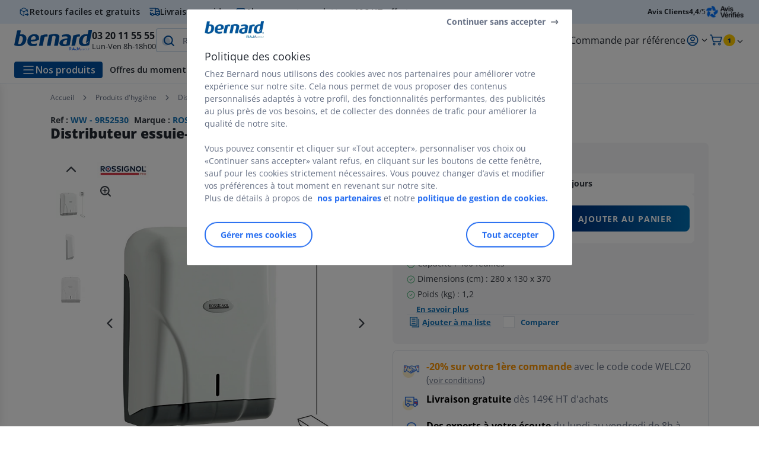

--- FILE ---
content_type: text/html;charset=utf-8
request_url: https://www.bernard.fr/distributeurs-essuie-mains-plies_sku9R52530.html
body_size: 62228
content:
<!DOCTYPE html><html lang="fr">
<head>
<meta charset="utf-8">
<meta http-equiv="X-UA-Compatible" content="IE=edge">
<meta name="localeID" content="fr_FR" />
<meta name="viewport" content="width=device-width, height=device-height, initial-scale=1.0, user-scalable=no, minimum-scale=1.0, maximum-scale=1.0"><meta name="robots" content="index,follow" /><meta name="description" content="Distributeur essuie-mains - 400 feuilles - oleane - blanc - &lt;ul&gt;&lt;li&gt;Couleur : Blanc&lt;&#47;li&gt;&lt;li&gt;Capacit&eacute; : 400 feuilles&lt;&#47;li&gt;&lt;li&gt;Dimensions (cm) : 280 x 130 x 370&lt;&#47;li&gt;&lt;li&gt;Poids (kg) : 1,2&lt;&#47;li&gt;&lt;&#47;ul&gt;" /><meta name="keywords" content="" /><title>Distributeur essuie-mains - 400 feuilles - oleane - blanc - Distributeurs essuie-mains pli&eacute;s&ensp;| Bernard.fr</title><script type="text/javascript">/*
 Copyright and licenses see https://www.dynatrace.com/company/trust-center/customers/reports/ */
(function(){function ab(){var ta;(ta=void 0===bb.dialogArguments&&navigator.cookieEnabled)||(document.cookie="__dTCookie=1;SameSite=Lax",ta=document.cookie.includes("__dTCookie"),ta=(document.cookie="__dTCookie=1; expires=Thu, 01-Jan-1970 00:00:01 GMT",ta));return ta}function Fa(){if(ab()){var ta=bb.dT_,Ga=null==ta?void 0:ta.platformPrefix,fb;if(fb=!ta||Ga){var Xa;fb=(null===(Xa=document.currentScript)||void 0===Xa?void 0:Xa.getAttribute("data-dtconfig"))||"app=fbbf20d55d645ab8|cors=1|owasp=1|featureHash=ANVfghqrux|rdnt=1|uxrgce=1|cuc=jrhe3xzz|mel=100000|expw=1|md=mdcc1=bdataLayer[0].user.emailHash|lastModification=1767918181180|tp=500,50,0|srbbv=2|agentUri=/INTERSHOP/static/WFS/RAJA-BERNARDFR-Site/ruxitagentjs_ANVfghqrux_10327251022105625.js|reportUrl=https://bf57020vgf.bf.dynatrace.com/bf|auto=1|domain=bernard.fr|rid=RID_-1733911016|rpid=1411137634";
fb=(Xa=null==ta?void 0:ta.minAgentVersion)&&"10327251022105625"<`${Xa}`?(console.log("[CookiePrefix/initConfig] Min agent version detected, and javascript agent is older - the javascript agent will not be initialized!"),!1):Ga&&!fb.includes(`cuc=${Ga}`)?(console.log(`[CookiePrefix/initConfig] value of platformPrefix [${Ga}] does not match the "cuc" value in the current config - initConfig will not initialize!`),!1):!0}fb&&(ta={cfg:"app=fbbf20d55d645ab8|cors=1|owasp=1|featureHash=ANVfghqrux|rdnt=1|uxrgce=1|cuc=jrhe3xzz|mel=100000|expw=1|md=mdcc1=bdataLayer[0].user.emailHash|lastModification=1767918181180|tp=500,50,0|srbbv=2|agentUri=/INTERSHOP/static/WFS/RAJA-BERNARDFR-Site/ruxitagentjs_ANVfghqrux_10327251022105625.js|reportUrl=https://bf57020vgf.bf.dynatrace.com/bf|auto=1|domain=bernard.fr|rid=RID_-1733911016|rpid=1411137634",
iCE:ab,platformCookieOffset:null==ta?void 0:ta.platformCookieOffset},Ga&&(ta.platformPrefix=Ga),bb.dT_=ta)}}function Ya(ta){return"function"==typeof ta}function hb(){let ta=window.performance;return ta&&Ba&&Va&&!!ta.timeOrigin&&Ya(ta.now)&&Ya(ta.getEntriesByType)&&Ya(ta.getEntriesByName)&&Ya(ta.setResourceTimingBufferSize)&&Ya(ta.clearResourceTimings)}this.dT_&&dT_.prm&&dT_.prm();var bb="undefined"!=typeof globalThis?globalThis:"undefined"!=typeof window?window:void 0,Va="function"==typeof PerformanceResourceTiming||
"object"==typeof PerformanceResourceTiming,Ba="function"==typeof PerformanceNavigationTiming||"object"==typeof PerformanceNavigationTiming;if((!("documentMode"in document)||Number.isNaN(document.documentMode))&&hb()){let ta=bb.dT_;!ta||!ta.cfg&&ta.platformPrefix?Fa():ta.gCP||(bb.console.log("Duplicate agent injection detected, turning off redundant initConfig."),ta.di=1)}})();
(function(){function ab(){let f=0;try{f=Math.round(Qa.performance.timeOrigin)}catch(p){}if(0>=f||Number.isNaN(f)||!Number.isFinite(f))de.push({severity:"Warning",type:"ptoi",text:`performance.timeOrigin is invalid, with a value of [${f}]. Falling back to performance.timing.navigationStart`}),f=Ne;return zd=f,Ue=Fa,zd}function Fa(){return zd}function Ya(){return Ue()}function hb(){let f=0;try{f=Math.round(Qa.performance.now())}catch(p){}return 0>=f||Number.isNaN(f)||!Number.isFinite(f)?Date.now()-
Ue():f}function bb(f,p){if(!p)return"";var y=f+"=";f=p.indexOf(y);if(0>f)return"";for(;0<=f;){if(0===f||" "===p.charAt(f-1)||";"===p.charAt(f-1))return y=f+y.length,f=p.indexOf(";",f),0<=f?p.substring(y,f):p.substring(y);f=p.indexOf(y,f+y.length)}return""}function Va(f){return bb(f,document.cookie)}function Ba(){}function ta(f,p=[]){var y;if(!f||"object"!=typeof f&&"function"!=typeof f)return!1;let L="number"!=typeof p?p:[],U=null,wa=[];switch("number"==typeof p?p:5){case 0:U="Array";break;case 1:U=
"Boolean";break;case 2:U="Number";break;case 3:U="String";break;case 4:U="Function";break;case 5:U="Object";break;case 6:U="Date";wa.push("getTime");break;case 7:U="Error";wa.push("name","message");break;case 8:U="Element";break;case 9:U="HTMLElement";break;case 10:U="HTMLImageElement";wa.push("complete");break;case 11:U="PerformanceEntry";break;case 13:U="PerformanceResourceTiming";break;case 14:U="PerformanceNavigationTiming";break;case 15:U="CSSRule";wa.push("cssText","parentStyleSheet");break;
case 16:U="CSSStyleSheet";wa.push("cssRules","insertRule");break;case 17:U="Request";wa.push("url");break;case 18:U="Response";wa.push("ok","status","statusText");break;case 19:U="Set";wa.push("add","entries","forEach");break;case 20:U="Map";wa.push("set","entries","forEach");break;case 21:U="Worker";wa.push("addEventListener","postMessage","terminate");break;case 22:U="XMLHttpRequest";wa.push("open","send","setRequestHeader");break;case 23:U="SVGScriptElement";wa.push("ownerSVGElement","type");break;
case 24:U="HTMLMetaElement";wa.push("httpEquiv","content","name");break;case 25:U="HTMLHeadElement";break;case 26:U="ArrayBuffer";break;case 27:U="ShadowRoot",wa.push("host","mode")}let {Pe:db,af:Lb}={Pe:U,af:wa};if(!db)return!1;p=Lb.length?Lb:L;if(!L.length)try{if(Qa[db]&&f instanceof Qa[db]||Object.prototype.toString.call(f)==="[object "+db+"]")return!0;if(f&&f.nodeType&&1===f.nodeType){let Ub=null===(y=f.ownerDocument.defaultView)||void 0===y?void 0:y[db];if("function"==typeof Ub&&f instanceof
Ub)return!0}}catch(Ub){}for(let Ub of p)if("string"!=typeof Ub&&"number"!=typeof Ub&&"symbol"!=typeof Ub||!(Ub in f))return!1;return!!p.length}function Ga(f,p,y,L){"undefined"==typeof L&&(L=Xa(p,!0));"boolean"==typeof L&&(L=Xa(p,L));f===Qa?we&&we(p,y,L):ee&&ta(f,21)?Ge.call(f,p,y,L):f.addEventListener&&(f===Qa.document||f===Qa.document.documentElement?gh.call(f,p,y,L):we.call(f,p,y,L));L=!1;for(let U=Ad.length;0<=--U;){let wa=Ad[U];if(wa.object===f&&wa.event===p&&wa.Y===y){L=!0;break}}L||Ad.push({object:f,
event:p,Y:y})}function fb(f,p,y,L){for(let U=Ad.length;0<=--U;){let wa=Ad[U];if(wa.object===f&&wa.event===p&&wa.Y===y){Ad.splice(U,1);break}}"undefined"==typeof L&&(L=Xa(p,!0));"boolean"==typeof L&&(L=Xa(p,L));f===Qa?Bf&&Bf(p,y,L):f.removeEventListener&&(f===Qa.document||f===Qa.document.documentElement?Qg.call(f,p,y,L):Bf.call(f,p,y,L))}function Xa(f,p){let y=!1;try{if(we&&Vh.includes(f)){let L=Object.defineProperty({},"passive",{get(){y=!0}});we("test",Ba,L)}}catch(L){}return y?{passive:!0,capture:p}:
p}function Ca(){let f=Ad;for(let p=f.length;0<=--p;){let y=f[p];fb(y.object,y.event,y.Y)}Ad=[]}function ja(f){return"function"==typeof f}function ya(f){if(f&&void 0!==f[qg])return f[qg];let p=ja(f)&&/{\s+\[native code]/.test(Function.prototype.toString.call(f));return f&&(f[qg]=p),p}function ua(f,p,...y){return void 0!==Function.prototype.bind&&ya(Function.prototype.bind)?Function.prototype.bind.call(f,p,...y):function(...L){return f.apply(p,(y||[]).concat(Array.prototype.slice.call(arguments)||[]))}}
function R(){if(Of){let f=new Of;if(Kd)for(let p of Rg)void 0!==Kd[p]&&(f[p]=ua(Kd[p],f));return f}return new Qa.XMLHttpRequest}function aa(){return zc()}function xa(f,p,...y){function L(){delete Rd[U];f.apply(this,arguments)}let U,wa=He;return"apply"in wa?(y.unshift(L,p),U=wa.apply(Qa,y)):U=wa(L,p),Rd[U]=!0,U}function N(f){delete Rd[f];let p=ke;"apply"in p?p.call(Qa,f):p(f)}function Y(f){xe.push(f)}function ka(f){let p=xe.length;for(;p--;)if(xe[p]===f){xe.splice(p,1);break}}function Sa(){return xe}
function O(f,p){return Gd(f,p)}function ea(f){Sd(f)}function fa(f,p){if(!Pf||!Qf)return"";f=new Pf([f],{type:p});return Qf(f)}function S(f,p){return mf?new mf(f,p):void 0}function C(f){"function"==typeof f&&rg.push(f)}function V(){return rg}function la(){return Ne}function M(f){function p(...y){if("number"!=typeof y[0]||!Rd[y[0]])try{return f.apply(this,y)}catch(L){return f(y[0])}}return p[Wh]=f,p}function oa(){return de}function sa(){Ue=ab;zc=()=>Math.round(Ue()+hb());(Number.isNaN(zc())||0>=zc()||
!Number.isFinite(zc()))&&(zc=()=>Date.now())}function Ta(){Ie&&(Qa.clearTimeout=ke,Qa.clearInterval=Sd,Ie=!1)}function nb(f){f=encodeURIComponent(f);let p=[];if(f)for(let y=0;y<f.length;y++){let L=f.charAt(y);p.push(Cf[L]||L)}return p.join("")}function cb(f){return f.includes("^")&&(f=f.split("^^").join("^"),f=f.split("^dq").join('"'),f=f.split("^rb").join(">"),f=f.split("^lb").join("<"),f=f.split("^p").join("|"),f=f.split("^e").join("="),f=f.split("^s").join(";"),f=f.split("^c").join(","),f=f.split("^bs").join("\\")),
f}function tb(){return le}function Eb(f){le=f}function Qb(f){let p=Oa("rid"),y=Oa("rpid");p&&(f.rid=p);y&&(f.rpid=y)}function Vb(f){if(f=f.xb){f=cb(f);try{le=new RegExp(f,"i")}catch(p){}}else le=void 0}function Zb(f){return"n"===f||"s"===f||"l"===f?`;SameSite=${Sg[f]}`:""}function ia(f,p,y){let L=1,U=0;do document.cookie=f+'=""'+(p?";domain="+p:"")+";path="+y.substring(0,L)+"; expires=Thu, 01 Jan 1970 00:00:01 GMT;",L=y.indexOf("/",L),U++;while(-1!==L&&5>U)}function za(f,p=document.cookie){return bb(f,
p)}function Ob(f){var p;return function(){if(p)return p;var y,L,U,wa,db=-1!==Rf?Rf:(null===(L=null===(y=Qa.dT_)||void 0===y?void 0:y.scv)||void 0===L?void 0:L.call(y,"postfix"))||(null===(wa=null===(U=Qa.dT_)||void 0===U?void 0:U.gCP)||void 0===wa?void 0:wa.call(U));y=(y=(Rf=db,db))?"".concat(f).concat(y):f;return p=y,y}}function Ac(){let f=(document.domain||location.hostname||"").split(".");return 1>=f.length?[]:f}function qb(f,p){p=`dTValidationCookieValue;path=/;domain=${f}${Zb(p)}`;return document.cookie=
`${nf()}=${p}`,za(nf())?(ia(nf(),f,"/"),!0):!1}function kc(){var f=Tg.dT_.scv("agentUri");if(!f)return"ruxitagentjs";f=f.substring(f.lastIndexOf("/")+1);return f.includes("_")?f.substring(0,f.indexOf("_")):f}function Bb(){return Qa.dT_}function Fb(f){ca("eao")?ye=f:Qa.console.log(`${Sf} App override configuration is not enabled! The provided app config callback method will not be invoked!`)}function fc(f){let p=navigator.userAgent;if(!p)return null;let y=p.indexOf("DTHybrid/1.0");return-1===y?null:
(f=p.substring(y).match(new RegExp(`(^|\\s)${f}=([^\\s]+)`)))?f[2]:null}function Q(){return navigator.userAgent.includes("Googlebot")||navigator.userAgent.includes("AdsBot-Google")}function X(f){let p=f,y=Math.pow(2,32);return function(){return p=(1664525*p+1013904223)%y,p/y}}function Ka(f,p){return Number.isNaN(f)||Number.isNaN(p)?Math.floor(33*td()):Math.floor(td()*(p-f+1))+f}function ba(f){if(Number.isNaN(f)||0>f)return"";var p=Qa.crypto;if(p&&!Q())p=p.getRandomValues(new Uint8Array(f));else{p=
[];for(var y=0;y<f;y++)p.push(Ka(0,32))}f=Array(f);for(y=0;y<p.length;y++){let L=Math.abs(p[y]%32);f.push(String.fromCharCode(L+(9>=L?48:55)))}return f.join("")}function $a(f=!0){Ve=f}function lb(){return Td}function Na(){let f=Qa.dT_;try{let U=Qa.parent;for(;U&&U!==Qa;){let wa=U.dT_;var p;if(p=!!(wa&&"ea"in wa)&&"10327251022105625"===wa.version){var y=f,L=wa;let db=!y.bcv("ac")||y.scv("app")===L.scv("app"),Lb=y.scv("postfix"),Ub=L.scv("postfix");p=db&&Lb===Ub}if(p)return wa.tdto();U=U!==U.parent?
U.parent:void 0}}catch(U){}return f}function dc(f,p="",y){var L=f.indexOf("h"),U=f.indexOf("v"),wa=f.indexOf("e");let db=f.substring(f.indexOf("$")+1,L);L=-1!==U?f.substring(L+1,U):f.substring(L+1);!p&&-1!==U&&(-1!==wa?p=f.substring(U+1,wa):p=f.substring(U+1));f=null;y||(U=Number.parseInt(db.split("_")[0]),wa=zc()%We,y=(wa<U&&(wa+=We),U+9E5>wa));return y&&(f={frameId:db,actionId:"-"===L?"-":Number.parseInt(L),visitId:""}),{visitId:p,Cd:f}}function Hb(f,p,y){var L=Ja("pcl");L=f.length-L;0<L&&f.splice(0,
L);L=Bd(za(Ed(),y));let U=[],wa=L?`${L}$`:"";for(db of f)"-"!==db.actionId&&U.push(`${wa}${db.frameId}h${db.actionId}`);f=U.join("p");var db=(f||(Ve&&(Bc(!0,"a",y),$a(!1)),f+=`${L}$${Td}h-`),f+=`v${p||ha(y)}`,f+="e0",f);vc(of(),db,void 0,ca("ssc"))}function Xb(f,p=document.cookie){var y=za(of(),p);p=[];if(y&&"-"!==y){var L=y.split("p");y="";for(let U of L)L=dc(U,y,f),y=L.visitId,L.Cd&&p.push(L.Cd);for(let U of p)U.visitId=y}return p}function wc(f,p){let y=document.cookie;p=Xb(p,y);let L=!1;for(let U of p)U.frameId===
Td&&(U.actionId=f,L=!0);L||p.push({frameId:Td,actionId:f,visitId:""});Hb(p,void 0,y)}function mc(){return Hd}function ib(f,p){try{Qa.localStorage.setItem(f,p)}catch(y){}}function w(f){try{Qa.localStorage.removeItem(f)}catch(p){}}function x(f){try{return Qa.localStorage.getItem(f)}catch(p){}return null}function r(f,p=document.cookie||""){return p.split(f+"=").length-1}function E(f,p){var y=r(f,p);if(1<y){p=Oa("domain")||Qa.location.hostname;let L=Qa.location.hostname,U=Qa.location.pathname,wa=0,db=
0;ud.add(f);do{let Lb=L.substring(wa);if(Lb!==p||"/"!==U){ia(f,Lb===p?"":Lb,U);let Ub=r(f);Ub<y&&(ud.add(Lb),y=Ub)}wa=L.indexOf(".",wa)+1;db++}while(0!==wa&&10>db&&1<y);Oa("domain")&&1<y&&ia(f,"",U)}}function T(){var f=document.cookie;E(of(),f);E(Ed(),f);E(od(),f);f=ud.size;0<f&&f!==Xe&&(Xe=f,de.push({severity:"Error",type:"dcn",text:`Duplicate cookie name${1!==f?"s":""} detected: ${Array.from(ud).join(",")}`}))}function P(){ud=new Set;T();Y(function(f,p,y,L){0===ud.size||p||(f.av(L,"dCN",Array.from(ud).join(",")),
ud.clear(),Xe=0)})}function ha(f){return na(f)||Bc(!0,"c",f)}function na(f){if(J(f)<=zc())return Bc(!0,"t",f);let p=yc(f);if(p){let y=hh.exec(p);f=y&&3===y.length&&32===y[1].length&&!Number.isNaN(Number.parseInt(y[2]))?(Sb(Cd(),p),p):Bc(!0,"i",f)}else f=Bc(!0,"c",f);return f}function Da(f,p){var y=zc();p=Gc(p).kc;f&&(p=y);$c(y+Ye+"|"+p);ad()}function pb(f){let p="t"+(zc()-J(f));Bc(!0,p,f)}function yc(f){var p,y;return null!==(y=null===(p=Xb(!0,f)[0])||void 0===p?void 0:p.visitId)&&void 0!==y?y:qc(Cd())}
function Hc(){let f=ba(Ld);try{f=f.replace(/\d/g,function(p){p=.1*Number.parseInt(p);return String.fromCharCode(Math.floor(25*p+65))})}catch(p){throw ta(p,7),p;}return f+="-0",f}function Cc(f,p){let y=Xb(!1,p);Hb(y,f,p);Sb(Cd(),f);Da(!0)}function dd(f,p,y){return Bc(f,p,y)}function Bc(f,p,y){f&&(Oe=!0);f=yc(y);y=Hc();Cc(y);if(yc(document.cookie))for(let L of Md)L(y,Oe,p,f);return y}function Ec(f){Md.push(f)}function Lc(f){f=Md.indexOf(f);-1!==f&&Md.splice(f)}function ad(f){pf&&N(pf);pf=xa(Xc,J(f)-
zc())}function Xc(){let f=document.cookie;return J(f)<=zc()?(sb(pb,[f]),!0):(I(ad),!1)}function $c(f){let p=ua(vc,null,od(),f,void 0,ca("ssc"));p();let y=za(od());""!==y&&f!==y&&(T(),p(),f===za(od())||sg||(de.push({severity:"Error",type:"dcn",text:"Could not sanitize cookies"}),sg=!0));Sb(od(),f)}function id(f,p){p=za(f,p);return p||(p=qc(f)||""),p}function jd(){var f=na()||"";Sb(Cd(),f);f=id(od());$c(f);w(Cd());w(od())}function Gc(f){let p={Zc:0,kc:0};if(f=id(od(),f))try{let y=f.split("|");2===y.length&&
(p.Zc=Number.parseInt(y[0]),p.kc=Number.parseInt(y[1]))}catch(y){}return p}function J(f){f=Gc(f);return Math.min(f.Zc,f.kc+Df)}function W(f){Ye=f}function D(){let f=Oe;return Oe=!1,f}function ra(){Xc()||Da(!1)}function Ia(){if(ca("nsfnv")){var f=za(Ed());if(!f.includes(`${Ze}-`)){let p=Ea(f).serverId;f=f.replace(`${Ze}${p}`,`${Ze}${`${-1*Ka(2,me)}`.replace("-","-2D")}`);pd(f)}}}function Pa(){I(function(){if(!ed()){let f=-1*Ka(2,me),p=ba(Ld);pd(`v_4${Ze}${`${f}`.replace("-","-2D")}_sn_${p}`)}},!0);
Ec(Ia)}function Ea(f){var p;let y={},L={sessionId:"",serverId:"",overloadState:0,appState:y};var U=f.split($e);if(2<U.length&&0===U.length%2){f=+U[1];if(Number.isNaN(f)||3>f)return L;f={};for(var wa=2;wa<U.length;wa++){let db=U[wa];db.startsWith(Tf)?y[db.substring(6).toLowerCase()]=+U[wa+1]:f[db]=U[wa+1];wa++}f.sn?(U=f.sn,L.sessionId=U.length===Ld||12>=U.length?U:""):L.sessionId="hybrid";if(f.srv){a:{U=f.srv.replace("-2D","-");if(!Number.isNaN(+U)&&(wa=Number.parseInt(U),wa>=-me&&wa<=me))break a;
U=""}L.serverId=U}U=+f.ol;1===U&&ob(pc());0<=U&&2>=U&&(L.overloadState=U);f=+f.prv;Number.isNaN(f)||(L.privacyState=1>f||4<f?1:f);f=null===(p=Oa("app"))||void 0===p?void 0:p.toLowerCase();p=y[f];!Number.isNaN(p)&&0===p&&ob(pc())}return L}function ob(f){let p=Bb();f||(p.disabled=!0,p.overloadPrevention=!0)}function Ua(){if(yb()||Qa.dynatraceMobile){let f=Va("dtAdkSettings")||fc("dtAdkSettings")||"";return Ea(f).privacyState||null}return null}function yb(){var f,p;let y=Qa.MobileAgent;if(y)return y;
let L=null===(p=null===(f=Qa.webkit)||void 0===f?void 0:f.messageHandlers)||void 0===p?void 0:p.MobileAgent;if(L)return{incrementActionCount:()=>L.postMessage({api:"incrementActionCount"})}}function sb(f,p){return!Wb()||Bb().overloadPrevention&&!pc()?null:f.apply(this,p)}function Wb(){let f=Ua();return 2===f||1===f?!1:!ca("coo")||ca("cooO")||pc()}function Yb(f,p){try{Qa.sessionStorage.setItem(f,p)}catch(y){}}function Sb(f,p){sb(Yb,[f,p])}function qc(f){try{return Qa.sessionStorage.getItem(f)}catch(p){}return null}
function Ic(f){try{Qa.sessionStorage.removeItem(f)}catch(p){}}function tc(f){document.cookie=f+'="";path=/'+(Oa("domain")?";domain="+Oa("domain"):"")+"; expires=Thu, 01 Jan 1970 00:00:01 GMT;"}function Dc(f,p,y,L){p||0===p?(p=(p+"").replace(/[\n\r;]/g,"_"),f=f+"="+p+";path=/"+(Oa("domain")?";domain="+Oa("domain"):""),y&&(f+=";expires="+y.toUTCString()),f+=Zb(Oa("cssm")),L&&"https:"===location.protocol&&(f+=";Secure"),document.cookie=f):tc(f)}function vc(f,p,y,L){sb(Dc,[f,p,y,L])}function Dd(f){return!!f.includes("v_4")}
function md(f){f=za(Ed(),f);f||(f=(f=qc(Ed()))&&Dd(f)?(pd(f),f):"");return Dd(f)?f:""}function pd(f){vc(Ed(),f,void 0,ca("ssc"))}function vd(f){return(f=f||md())?Ea(f):{sessionId:"",serverId:"",overloadState:0,appState:{}}}function Bd(f){return vd(f).serverId}function ed(f){return vd(f).sessionId}function pc(){return navigator.userAgent.includes(Nd)}function ze(f){let p={};f=f.split("|");for(let y of f)f=y.split("="),2===f.length&&(p[f[0]]=decodeURIComponent(f[1].replace(/\+/g," ")));return p}function A(){let f=
kc();return(f.indexOf("dbg")===f.length-3?f.substring(0,f.length-3):f)+"_"+Oa("app")+"_Store"}function B(f,p={},y){f=f.split("|");for(var L of f){f=L;let U=L.indexOf("="),wa;-1===U?(wa=f,p[wa]="1"):(f=L.substring(0,U),wa=f,p[wa]=L.substring(U+1,L.length))}!y&&(y=p.spc)&&(L=document.createElement("textarea"),L.innerHTML=y,p.spc=L.value);return p}function F(f){var p;return null!==(p=ic[f])&&void 0!==p?p:Ud[f]}function ca(f){f=F(f);return"false"===f||"0"===f?!1:!!f}function Ja(f){var p=F(f);p=Number.parseInt(p);
return Number.isNaN(p)&&(p=Ud[f]),p}function Oa(f){if("app"===f){a:{try{if(ye){var p=ye();if(p&&"string"==typeof p&&qf.test(p)){var y=p;break a}Qa.console.log(`${Sf} Registered app config callback method did not return a string in the correct app id format ${qf} The default app ID will be used instead! Got value: ${p}`)}}catch(L){Qa.console.log(`${Sf} Failed to execute the registered app config callback method! The default app ID will be used instead!`,L)}y=void 0}if(y)return y}return(F(f)||"")+""}
function jb(f,p){ic[f]=p+""}function xb(f){return ic=f,ic}function Cb(f){let p=ic[f];p&&(ic[f]=p.includes("#"+f.toUpperCase())?"":p)}function Ib(f){var p=f.agentUri;null!=p&&p.includes("_")&&(p=/([A-Za-z]*)\d{0,4}_(\w*)_\d+/g.exec(p))&&p.length&&2<p.length&&(f.featureHash=p[2])}function $b(f){var p=Bb().platformCookieOffset;if("number"==typeof p){a:{var y=Oa("cssm");var L=Ac();if(L.length)for(p=L.slice(p);p.length;){if(qb(p.join("."),y)){y=p.join(".");break a}p.shift()}y=""}y&&(f.domain=y)}else if(y=
f.domain||"",p=(p=location.hostname)&&y?p===y||p.includes("."+y,p.length-("."+y).length):!0,!y||!p){f.domainOverride||(f.domainOriginal=f.domain||"",f.domainOverride=`${location.hostname},${y}`,delete f.domain);a:{L=Oa("cssm");let wa=Ac().reverse();if(wa.length){var U=wa[0];for(let db=1;db<=wa.length;db++){if(qb(U,L)){L=U;break a}let Lb=wa[db];Lb&&(U=`${Lb}.${U}`)}}L=""}L&&(f.domain=L);p||de.push({type:"dpi",severity:"Warning",text:`Configured domain "${y}" is invalid for current location "${location.hostname}". Agent will use "${f.domain}" instead.`})}}
function m(f,p){$b(f);let y=ic.pVO;(y&&(f.pVO=y),p)||(f.bp=(f.bp||Ud.bp)+"")}function t(f,p){if(null==f||!f.attributes)return p;let y=p;var L=f.attributes.getNamedItem("data-dtconfig");if(!L)return y;f=f.src;L=L.value;let U={};ic.legacy="1";var wa=/([A-Za-z]*)_(\w*)_(\d+)/g;let db=null;wa=(f&&(db=wa.exec(f),null!=db&&db.length&&(U.agentUri=f,U.featureHash=db[2],U.agentLocation=f.substring(0,f.indexOf(db[1])-1),U.buildNumber=db[3])),L&&B(L,U,!0),$b(U),U);if(!p)y=wa;else if(!wa.syntheticConfig)return wa;
return y}function u(){return ic}function G(f){return Ud[f]===F(f)}function I(f,p=!1){Wb()?f():p?tg.push(f):ug.push(f)}function ma(){if(!ca("coo")||Wb())return!1;for(let f of ug)xa(f,0);ug=[];jb("cooO",!0);for(let f of tg)f();return tg.length=0,!0}function pa(){if(!ca("coo")||!Wb())return!1;jb("cooO",!1);tc(Ed());tc(of());tc(vg());tc("dtAdk");tc(Yc());tc(od());try{Ic(Cd()),Ic(od()),w(Cd()),w(od()),Ic(Yc()),Ic(Ed()),w(A()),w("dtAdk")}catch(f){}return!0}function Ma(){var f=za(Yc());if(!f||45!==(null==
f?void 0:f.length))if(f=x(Yc())||qc(Yc()),45!==(null==f?void 0:f.length)){ih=!0;let p=zc()+"";f=(p+=ba(45-p.length),p)}return Wa(f),f}function Wa(f){let p;if(ca("dpvc")||ca("pVO"))Sb(Yc(),f);else{p=new Date;var y=p.getMonth()+Math.min(24,Math.max(1,Ja("rvcl")));p.setMonth(y);y=Yc();sb(ib,[y,f])}vc(Yc(),f,p,ca("ssc"))}function gb(){return ih}function rb(f){let p=za(Yc());tc(Yc());Ic(Yc());w(Yc());jb("pVO",!0);Wa(p);f&&sb(ib,["dt-pVO","1"]);jd()}function zb(){w("dt-pVO");ca("pVO")&&(jb("pVO",!1),Ma());
Ic(Yc());jd()}function hc(f,p,y,L,U,wa){let db=document.createElement("script");db.setAttribute("src",f);p&&db.setAttribute("defer","defer");y&&(db.onload=y);L&&(db.onerror=L);U&&db.setAttribute("id",U);if(f=wa){var Lb;f=null!=(null===(Lb=document.currentScript)||void 0===Lb?void 0:Lb.attributes.getNamedItem("integrity"))}f&&db.setAttribute("integrity",wa);db.setAttribute("crossorigin","anonymous");wa=document.getElementsByTagName("script")[0];wa.parentElement.insertBefore(db,wa)}function nc(f){return Uf+
"/"+Pe+"_"+f+"_"+(Ja("buildNumber")||Bb().version)+".js"}function Mc(){}function Oc(f,p){return function(){f.apply(p,arguments)}}function Mb(f){if(!(this instanceof Mb))throw new TypeError("Promises must be constructed via new");if("function"!=typeof f)throw new TypeError("not a function");this.oa=0;this.Ob=!1;this.qa=void 0;this.Da=[];jh(f,this)}function kd(f,p){for(;3===f.oa;)f=f.qa;0===f.oa?f.Da.push(p):(f.Ob=!0,Mb.qb(function(){var y=1===f.oa?p.Gb:p.Hb;if(null===y)(1===f.oa?Vd:Ae)(p.promise,f.qa);
else{try{var L=y(f.qa)}catch(U){Ae(p.promise,U);return}Vd(p.promise,L)}}))}function Vd(f,p){try{if(p===f)throw new TypeError("A promise cannot be resolved with itself.");if(p&&("object"==typeof p||"function"==typeof p)){var y=p.then;if(p instanceof Mb){f.oa=3;f.qa=p;wg(f);return}if("function"==typeof y){jh(Oc(y,p),f);return}}f.oa=1;f.qa=p;wg(f)}catch(L){Ae(f,L)}}function Ae(f,p){f.oa=2;f.qa=p;wg(f)}function wg(f){2===f.oa&&0===f.Da.length&&Mb.qb(function(){f.Ob||Mb.Ub(f.qa)});for(var p=0,y=f.Da.length;p<
y;p++)kd(f,f.Da[p]);f.Da=null}function Xh(f,p,y){this.Gb="function"==typeof f?f:null;this.Hb="function"==typeof p?p:null;this.promise=y}function jh(f,p){var y=!1;try{f(function(L){y||(y=!0,Vd(p,L))},function(L){y||(y=!0,Ae(p,L))})}catch(L){y||(y=!0,Ae(p,L))}}function xg(){return yg.qb=function(f){if("string"==typeof f)throw Error("Promise polyfill called _immediateFn with string");f()},yg.Ub=()=>{},yg}function Ef(){var f;(f=void 0===Qa.dialogArguments&&navigator.cookieEnabled)||(document.cookie="__dTCookie=1;SameSite=Lax",
f=document.cookie.includes("__dTCookie"),f=(document.cookie="__dTCookie=1; expires=Thu, 01-Jan-1970 00:00:01 GMT",f));return f}function zg(){var f,p;try{null===(p=null===(f=yb())||void 0===f?void 0:f.incrementActionCount)||void 0===p||p.call(f)}catch(y){}}function Vf(){let f=Qa.dT_;Qa.dT_={di:0,version:"10327251022105625",cfg:f?f.cfg:"",iCE:f?Ef:function(){return navigator.cookieEnabled},ica:1,disabled:!1,disabledReason:"",overloadPrevention:!1,gAST:la,ww:S,stu:fa,nw:aa,st:xa,si:O,aBPSL:Y,rBPSL:ka,
gBPSL:Sa,aBPSCC:C,gBPSCC:V,buildType:"dynatrace",gSSV:qc,sSSV:Sb,rSSV:Ic,rvl:w,iVSC:Dd,p3SC:Ea,dC:tc,sC:vc,esc:nb,gSId:Bd,gDtc:ed,gSC:md,sSC:pd,gC:Va,cRN:Ka,cRS:ba,cfgO:u,pCfg:ze,pCSAA:B,cFHFAU:Ib,sCD:m,bcv:ca,ncv:Ja,scv:Oa,stcv:jb,rplC:xb,cLSCK:A,gFId:lb,gBAU:nc,iS:hc,eWE:I,oEIEWA:sb,eA:ma,dA:pa,iNV:gb,gVID:Ma,dPV:rb,ePV:zb,sVIdUP:$a,sVTT:W,sVID:Cc,rVID:na,gVI:ha,gNVIdN:dd,gARnVF:D,cAUV:ra,uVT:Da,aNVL:Ec,rNVL:Lc,gPC:Xb,cPC:wc,sPC:Hb,clB:Ta,ct:N,aRI:Qb,iXB:Vb,gXBR:tb,sXBR:Eb,de:cb,iEC:zg,rnw:hb,gto:Ya,
ael:Ga,rel:fb,sup:Xa,cuel:Ca,iAEPOO:Wb,iSM:pc,gxwp:R,iIO:ta,prm:xg,cI:ea,gidi:oa,iDCV:G,gCF:za,gPSMB:Ua,lvl:x,gCP:null!=f&&f.platformPrefix?function(){return f.platformPrefix||""}:void 0,platformCookieOffset:null==f?void 0:f.platformCookieOffset,tdto:Na,gFLAI:mc,rACC:Fb,gAN:kc,gAFUA:fc}}function Yh(){xg();var f;Of=Qa.XMLHttpRequest;var p=null===(f=Qa.XMLHttpRequest)||void 0===f?void 0:f.prototype;if(p){Kd={};for(let L of Rg)void 0!==p[L]&&(Kd[L]=p[L])}we=Qa.addEventListener;Bf=Qa.removeEventListener;
gh=Qa.document.addEventListener;Qg=Qa.document.removeEventListener;He=Qa.setTimeout;Gd=Qa.setInterval;Ie||(ke=Qa.clearTimeout,Sd=Qa.clearInterval);f=Ef?Ef():navigator.cookieEnabled;var y;p=za("dtAdkSettings")||(null===(y=ne)||void 0===y?void 0:y.getItem("dtAdkSettings"))||fc("dtAdkSettings")||"";y=1===(Ea(p).overloadState||null);if(f){if(y)return!1}else return!1;return!0}function af(...f){Qa.console.log.apply(Qa.console,f)}this.dT_&&dT_.prm&&dT_.prm();var Tg="undefined"!=typeof window?window:self,
Qa="undefined"!=typeof globalThis?globalThis:"undefined"!=typeof window?window:void 0,ke,Sd,He,Gd,zd,Ue,Wh=Symbol.for("dt_2");Symbol.for("dt_3");var we,Bf,gh,Qg,ee=Qa.Worker,Ge=ee&&ee.prototype.addEventListener,Ad=[],Vh=["touchstart","touchend","scroll"],qg=Symbol.for("dt2-isNativeFunction"),Of,Rg="abort getAllResponseHeaders getResponseHeader open overrideMimeType send setRequestHeader".split(" "),Kd,mf=Qa.Worker,Pf=Qa.Blob,Qf=Qa.URL&&Qa.URL.createObjectURL,Ie=!1,xe,rg=[],de=[],Ne,ne,Rd={},zc,Cf=
{"!":"%21","~":"%7E","*":"%2A","(":"%28",")":"%29","'":"%27",hg:"%24",";":"%3B",",":"%2C"},le,Sg={l:"Lax",s:"Strict",n:"None"},Rf=-1,of=Ob("dtPC"),Ed=Ob("dtCookie"),od=Ob("rxvt"),Yc=Ob("rxVisitor"),nf=Ob("dTValidationCookie"),vg=Ob("dtSa"),Ud,Sf="[Dynatrace RUM JavaScript]",qf=/^[\da-f]{12,16}$/,ye,td,Be,Ve=!1,Td,We=6E8,Hd,Ld=32,Cd=Ob("rxvisitid"),ud,Xe=0,hh=/([A-Z]+)-(\d+)/,Md=[],Ye,Df,Oe=!1,pf,sg=!1,$e="_",me=32768,Ze=`${$e}srv${$e}`,Tf="app-3A",Nd="RuxitSynthetic",Zh=/c(\w+)=([^ ]+(?: (?!c?\w+=)[^ ()c]+)*)/g,
ic={},ug=[],tg=[],ih=!1,Wf,Uf,Pe,$h=setTimeout;Mb.prototype.catch=function(f){return this.then(null,f)};Mb.prototype.then=function(f,p){var y=new this.constructor(Mc);return kd(this,new Xh(f,p,y)),y};Mb.prototype.finally=function(f){var p=this.constructor;return this.then(function(y){return p.resolve(f()).then(function(){return y})},function(y){return p.resolve(f()).then(function(){return p.reject(y)})})};Mb.all=function(f){return new Mb(function(p,y){function L(Lb,Ub){try{if(Ub&&("object"==typeof Ub||
"function"==typeof Ub)){var ld=Ub.then;if("function"==typeof ld){ld.call(Ub,function(Od){L(Lb,Od)},y);return}}U[Lb]=Ub;0===--wa&&p(U)}catch(Od){y(Od)}}if(!f||"undefined"==typeof f.length)return y(new TypeError("Promise.all accepts an array"));var U=Array.prototype.slice.call(f);if(0===U.length)return p([]);for(var wa=U.length,db=0;db<U.length;db++)L(db,U[db])})};Mb.allSettled=function(f){return new this(function(p,y){function L(db,Lb){if(Lb&&("object"==typeof Lb||"function"==typeof Lb)){var Ub=Lb.then;
if("function"==typeof Ub){Ub.call(Lb,function(ld){L(db,ld)},function(ld){U[db]={status:"rejected",reason:ld};0===--wa&&p(U)});return}}U[db]={status:"fulfilled",value:Lb};0===--wa&&p(U)}if(!f||"undefined"==typeof f.length)return y(new TypeError(typeof f+" "+f+" is not iterable(cannot read property Symbol(Symbol.iterator))"));var U=Array.prototype.slice.call(f);if(0===U.length)return p([]);var wa=U.length;for(y=0;y<U.length;y++)L(y,U[y])})};Mb.resolve=function(f){return f&&"object"==typeof f&&f.constructor===
Mb?f:new Mb(function(p){p(f)})};Mb.reject=function(f){return new Mb(function(p,y){y(f)})};Mb.race=function(f){return new Mb(function(p,y){if(!f||"undefined"==typeof f.length)return y(new TypeError("Promise.race accepts an array"));for(var L=0,U=f.length;L<U;L++)Mb.resolve(f[L]).then(p,y)})};Mb.qb="function"==typeof setImmediate&&function(f){setImmediate(f)}||function(f){$h(f,0)};Mb.Ub=function(f){"undefined"!=typeof console&&console&&console.warn("Possible Unhandled Promise Rejection:",f)};var yg=
Mb,Ug="function"==typeof PerformanceResourceTiming||"object"==typeof PerformanceResourceTiming,Ff="function"==typeof PerformanceNavigationTiming||"object"==typeof PerformanceNavigationTiming;(function(){var f,p,y,L;if(L=!("documentMode"in document&&!Number.isNaN(document.documentMode)))L=(L=window.performance)&&Ff&&Ug&&!!L.timeOrigin&&ja(L.now)&&ja(L.getEntriesByType)&&ja(L.getEntriesByName)&&ja(L.setResourceTimingBufferSize)&&ja(L.clearResourceTimings);if(L)if(L=!(null!==(f=navigator.userAgent)&&
void 0!==f&&f.includes("RuxitSynthetic")),!Qa.dT_||!Qa.dT_.cfg||"string"!=typeof Qa.dT_.cfg||"initialized"in Qa.dT_&&Qa.dT_.initialized)null!==(p=Qa.dT_)&&void 0!==p&&p.gCP?af("[CookiePrefix/initCode] initCode with cookie prefix already initialized, not initializing initCode!"):af("InitConfig not found or agent already initialized! This is an injection issue."),Qa.dT_&&(Qa.dT_.di=3);else if(L)try{Vf();Ud={ade:"",aew:!0,apn:"",agentLocation:"",agentUri:"",app:"",ac:!0,async:!1,ase:!1,auto:!1,bp:3,
bs:!1,buildNumber:0,csprv:!0,cepl:16E3,cls:!0,ccNcss:!1,coo:!1,cooO:!1,cssm:"0",cwtDomains:"",cwtUrl:"w2dax4xgw3",cwt:"",cors:!1,cuc:"",cce:!1,cux:!1,postfix:"",dataDtConfig:"",debugName:"",dvl:500,dASXH:!1,disableCookieManager:!1,dKAH:!1,disableLogging:!1,dmo:!1,doel:!1,dpch:!1,dpvc:!1,disableXhrFailures:!1,domain:"",domainOverride:"",domainOriginal:"",doNotDetect:"",ds:!0,dsndb:!1,dsa:!1,dsss:!1,dssv:!0,earxa:!0,eao:!1,exp:!1,eni:!0,etc:!0,expw:!1,instr:"",evl:"",fa:!1,fvdi:!1,featureHash:"",hvt:216E5,
imm:!1,ign:"",iub:"",iqvn:!1,initializedModules:"",lastModification:0,lupr:!0,lab:!1,legacy:!1,lt:!0,mb:"",md:"",mdp:"",mdl:"",mcepsl:100,mdn:5E3,mhl:4E3,mpl:1024,mmds:2E4,msl:3E4,bismepl:2E3,mel:200,mepp:10,moa:30,mrt:3,ntd:!1,nsfnv:!1,ncw:!1,oat:180,ote:!1,owasp:!1,pcl:20,pt:!0,perfbv:1,prfSmpl:0,pVO:!1,peti:!1,raxeh:!0,rdnt:0,nosr:!0,reportUrl:"dynaTraceMonitor",rid:"",ridPath:"",rpid:"",rcdec:12096E5,rtl:0,rtp:2,rtt:1E3,rtu:200,rvcl:24,sl:100,ssc:!1,svNB:!1,srad:!0,srbbv:1,srbw:!0,srcst:!1,srdinitrec:!0,
srmr:100,srms:"1,1,,,",srsr:1E5,srtbv:3,srtd:1,srtr:500,srvr:"",srvi:0,srwo:!1,srre:"",srxcss:!0,srxicss:!0,srficros:!0,srmrc:!1,srsdom:!0,srfirrbv:!0,srcss:!0,srmcrl:1,srmcrv:10,st:3E3,spc:"",syntheticConfig:!1,tal:0,tt:100,tvc:3E3,uxdce:!1,uxdcw:1500,uxrgce:!0,uxrgcm:"100,25,300,3;100,25,300,3",uam:!1,uana:"data-dtname,data-dtName",uanpi:0,pui:!1,usrvd:!0,vrt:!1,vcfi:!0,vcsb:!1,vcit:1E3,vct:50,vcx:50,vscl:0,vncm:1,vrei:"",xb:"",chw:"",xt:0,xhb:""};if(!Yh())throw Error("Error during initCode initialization");
try{ne=Qa.localStorage}catch(wd){}de=[];sa();Ne=zc();xe=[];Rd={};Ie||(Qa.clearTimeout=M(ke),Qa.clearInterval=M(Sd),Ie=!0);let qd=Math.random(),Fd=Math.random();Be=0!==qd&&0!==Fd&&qd!==Fd;if(Q()){var U=performance.getEntriesByType("navigation")[0];if(U){f=0;for(var wa in U){let wd=+U[wa];!Number.isNaN(wd)&&Number.isFinite(wd)&&(f+=Math.abs(wd))}var db=Math.floor(1E4*f)}else db=zc();td=X(db)}else Be?td=Math.random:td=X(zc());Td=Ne%We+"_"+Number.parseInt(Ka(0,1E3)+"");a:{let wd=Bb().cfg;ic={reportUrl:"dynaTraceMonitor",
initializedModules:"",dataDtConfig:"string"==typeof wd?wd:""};Bb().cfg=ic;let fd=ic.dataDtConfig;fd&&!fd.includes("#CONFIGSTRING")&&(B(fd,ic),Cb("domain"),Cb("auto"),Cb("app"),Ib(ic));let gd=(ic.dataDtConfig||"").includes("#CONFIGSTRING")?null:ic;if(gd=t(document.currentScript,gd),gd)for(let hd in gd)if(Object.prototype.hasOwnProperty.call(gd,hd)){U=hd;db=ic;wa=U;var Lb=gd[U];"undefined"!=typeof Lb&&(db[wa]=Lb)}let fe=A();try{let hd=(Lb=ne)&&Lb.getItem(fe);if(hd){let bf=ze(hd),oe=B(bf.config||""),
rf=ic.lastModification||"0",Ag=Number.parseInt((oe.lastModification||bf.lastModification||"0").substring(0,13)),Ki="string"==typeof rf?Number.parseInt(rf.substring(0,13)):rf;if(!(rf&&Ag<Ki)&&(oe.agentUri=oe.agentUri||Oa("agentUri"),oe.featureHash=bf.featureHash||Oa("featureHash"),oe.agentUri&&Ib(oe),m(oe,!0),Vb(oe),Qb(oe),Ag>(+ic.lastModification||0))){let oj=ca("auto"),pj=ca("legacy");ic=xb(oe);ic.auto=oj?"1":"0";ic.legacy=pj?"1":"0"}}}catch(hd){}m(ic);try{let hd=ic.ign;if(hd&&(new RegExp(hd)).test(Qa.location.href)){var Ub=
(delete Qa.dT_,!1);break a}}catch(hd){}if(pc()){{var ld=navigator.userAgent;let bf=ld.lastIndexOf(Nd);if(-1===bf)var Od={};else{var Qe=ld.substring(bf).matchAll(Zh);if(Qe){ld={};for(var Gf of Qe){let [,oe,rf]=Gf;ld[oe]=rf}Od=ld}else Od={}}}Gf=Od;let hd;for(hd in Gf)if(Object.prototype.hasOwnProperty.call(Gf,hd)&&Gf[hd]){Od=ic;Qe=hd;var pe=Gf[hd];"undefined"!=typeof pe&&(Od[Qe]=pe)}xb(ic)}var Pd=Oa("cuc"),Wd,cf;let Xd=null===(cf=null===(Wd=Qa.dT_)||void 0===Wd?void 0:Wd.gCP)||void 0===cf?void 0:cf.call(Wd);
if(Pd&&Xd&&Pd!==Xd)throw Error("platformPrefix and cuc do not match!");Ub=!0}if(!Ub)throw Error("Error during config initialization");P();Wf=Bb().disabled;var Jc;if(!(Jc=Oa("agentLocation")))a:{let wd=Oa("agentUri");if(wd||document.currentScript){let gd=wd||document.currentScript.src;if(gd){let fe=gd.includes("_complete")?2:1,Xd=gd.lastIndexOf("/");for(Ub=0;Ub<fe&&-1!==Xd;Ub++)gd=gd.substring(0,Xd),Xd=gd.lastIndexOf("/");Jc=gd;break a}}let fd=location.pathname;Jc=fd.substring(0,fd.lastIndexOf("/"))}Uf=
Jc;if(Pe=kc(),"true"===za("dtUseDebugAgent")&&!Pe.includes("dbg")&&(Pe=Oa("debugName")||Pe+"dbg"),!ca("auto")&&!ca("legacy")&&!Wf){let wd=Oa("agentUri")||nc(Oa("featureHash"));ca("async")||"complete"===document.readyState?hc(wd,ca("async"),void 0,void 0,"dtjsagent"):(document.write(`<script id="${"dtjsagentdw"}" type="text/javascript" src="${wd}" crossorigin="anonymous"><\/script>`),document.getElementById("dtjsagentdw")||hc(wd,ca("async"),void 0,void 0,"dtjsagent"))}za(Ed())&&jb("cooO",!0);Pa();
jb("pVO",!!x("dt-pVO"));I(Ma);Ye=18E5;Df=Ja("hvt")||216E5;let df=Na();Hd=void 0;df&&"ea"in df&&(Hd=df.gITAID());sb(wc,[Hd||1])}catch(qd){"platformPrefix and cuc do not match!"===qd.message?(Jc=Qa.dT_,Qa.dT_={minAgentVersion:Jc.minAgentVersion,platformPrefix:(null===(y=Jc.gCP)||void 0===y?void 0:y.call(Jc))||Jc.platformPrefix,platformCookieOffset:Jc.platformCookieOffset},af("[CookiePrefix/initCode] cuc and platformPrefix do not match, disabling agent!")):(delete Qa.dT_,af("JsAgent initCode initialization failed!",
qd))}})()})();
</script><script type="text/javascript" src="/INTERSHOP/static/WFS/RAJA-BERNARDFR-Site/ruxitagentjs_ANVfghqrux_10327251022105625.js" defer="defer"></script><script type="text/javascript">(()=>{"use strict";var e={56:(e,t,o)=>{e.exports=function(e){var t=o.nc;t&&e.setAttribute("nonce",t)}},72:e=>{var t=[];function o(e){for(var o=-1,n=0;n<t.length;n++)if(t[n].identifier===e){o=n;break}return o}function n(e,n){for(var r={},i=[],d=0;d<e.length;d++){var s=e[d],c=n.base?s[0]+n.base:s[0],p=r[c]||0,l="".concat(c," ").concat(p);r[c]=p+1;var u=o(l),f={css:s[1],media:s[2],sourceMap:s[3],supports:s[4],layer:s[5]};if(-1!==u)t[u].references++,t[u].updater(f);else{var m=a(f,n);n.byIndex=d,t.splice(d,0,{identifier:l,updater:m,references:1})}i.push(l)}return i}function a(e,t){var o=t.domAPI(t);return o.update(e),function(t){if(t){if(t.css===e.css&&t.media===e.media&&t.sourceMap===e.sourceMap&&t.supports===e.supports&&t.layer===e.layer)return;o.update(e=t)}else o.remove()}}e.exports=function(e,a){var r=n(e=e||[],a=a||{});return function(e){e=e||[];for(var i=0;i<r.length;i++){var d=o(r[i]);t[d].references--}for(var s=n(e,a),c=0;c<r.length;c++){var p=o(r[c]);0===t[p].references&&(t[p].updater(),t.splice(p,1))}r=s}}},113:e=>{e.exports=function(e,t){if(t.styleSheet)t.styleSheet.cssText=e;else{for(;t.firstChild;)t.removeChild(t.firstChild);t.appendChild(document.createTextNode(e))}}},314:e=>{e.exports=function(e){var t=[];return t.toString=function(){return this.map((function(t){var o="",n=void 0!==t[5];return t[4]&&(o+="@supports (".concat(t[4],") {")),t[2]&&(o+="@media ".concat(t[2]," {")),n&&(o+="@layer".concat(t[5].length>0?" ".concat(t[5]):""," {")),o+=e(t),n&&(o+="}"),t[2]&&(o+="}"),t[4]&&(o+="}"),o})).join("")},t.i=function(e,o,n,a,r){"string"==typeof e&&(e=[[null,e,void 0]]);var i={};if(n)for(var d=0;d<this.length;d++){var s=this[d][0];null!=s&&(i[s]=!0)}for(var c=0;c<e.length;c++){var p=[].concat(e[c]);n&&i[p[0]]||(void 0!==r&&(void 0===p[5]||(p[1]="@layer".concat(p[5].length>0?" ".concat(p[5]):""," {").concat(p[1],"}")),p[5]=r),o&&(p[2]?(p[1]="@media ".concat(p[2]," {").concat(p[1],"}"),p[2]=o):p[2]=o),a&&(p[4]?(p[1]="@supports (".concat(p[4],") {").concat(p[1],"}"),p[4]=a):p[4]="".concat(a)),t.push(p))}},t}},526:(e,t,o)=>{o.d(t,{A:()=>d});var n=o(601),a=o.n(n),r=o(314),i=o.n(r)()(a());i.push([e.id,'.otsdk{position:relative;z-index:10000000}.otsdk.hidden{display:none}.otsdk_overlay{background:rgba(0,0,0,.5);width:100%;height:100%;overflow:hidden;position:fixed;top:0;bottom:0;left:0;z-index:1}.otsdk-raja .otsdk_alert{background-image:url(https://cdn.cookielaw.org/logos/2605aa8e-bac8-4ef5-a15e-f9c43acb4fde/1d2b246d-1fc0-4e62-814d-2e956c9e77a7/raja_logo_sticky.png)}.otsdk-rajapack .otsdk_alert{background-image:url(https://cdn.cookielaw.org/logos/2605aa8e-bac8-4ef5-a15e-f9c43acb4fde/0198eb07-3be9-74fc-83e0-7131b1780bd0/7c17b81b-07aa-48de-a844-506d51da9207/RAJAPACK-blue-red-logo.png);background-size:130px;background-position:left 20px top 12px}@media screen and (min-width: 650px){.otsdk-rajapack .otsdk_alert{background-size:160px;background-position:left 30px top 20px}}.otsdk-mondoffice .otsdk_alert{background-image:url(https://cdn.cookielaw.org/logos/2605aa8e-bac8-4ef5-a15e-f9c43acb4fde/019777ef-3435-7fab-97bb-c84e7dcd0a0e/82a6885e-0734-484a-ae71-baeebfc69a44/Consent_Popin_Logo__Mondoffice.jpg)}.otsdk-jpg .otsdk_alert{background-image:url(https://cdn.cookielaw.org/logos/2605aa8e-bac8-4ef5-a15e-f9c43acb4fde/d11de5ba-7356-46e5-a219-0426b0ee5aaa/c49a635e-5d0d-49e9-ab3d-542d72880b6d/JPG_Raja2.jpg);background-size:40px;background-position:left 20px top 5px}@media screen and (min-width: 650px){.otsdk-jpg .otsdk_alert{background-size:50px;background-position:left 30px top 10px}}.otsdk-bernard .otsdk_alert{background-image:url(https://cdn.cookielaw.org/logos/2605aa8e-bac8-4ef5-a15e-f9c43acb4fde/df646fcf-edae-41e8-89a9-de349854213b/d28dd997-89b3-4123-8f18-2a99fbfdeeb0/logo_footer.jpg)}.otsdk-kalamazoo .otsdk_alert{background-image:url(https://cdn.cookielaw.org/logos/2605aa8e-bac8-4ef5-a15e-f9c43acb4fde/6d5e6df9-c6e3-48df-86dc-6738b7afbefe/8f942450-99a4-42af-a5b8-c75de9df6c8f/kalamazoo.png)}@media screen and (min-width: 650px){.otsdk-kalamazoo .otsdk_alert{background-position:left 30px top 15px}}@media screen and (min-width: 650px){.otsdk-none .otsdk_alert{padding:40px 30px 30px}}.otsdk-cenpac .otsdk_alert{padding:50px 30px 30px}@media screen and (min-width: 650px){.otsdk-cenpac .otsdk_alert{padding:40px 30px 30px}}.otsdk_alert{position:fixed;top:50%;right:0;left:0;transform:translateY(-50%);background:#fff;width:650px;max-width:95%;border-radius:2.5px;margin:0 auto;padding:50px 20px 20px;overflow-y:auto;overflow-x:hidden;z-index:2;background-repeat:no-repeat;background-size:80px;background-position:left 20px top 10px}@media screen and (min-width: 425px){.otsdk_alert{top:15%;transform:translateY(-13%)}}@media screen and (min-width: 650px){.otsdk_alert{top:10%;height:auto;padding:70px 30px 30px;background-size:100px;background-position:left 30px top 20px}}.otsdk_alert_title{color:#222831 !important;font-size:16px;margin-bottom:10px}@media screen and (min-width: 769px){.otsdk_alert_title{font-size:18px}}.otsdk_alert_text{color:#656f84 !important;font-size:12px;line-height:1.5}@media screen and (min-width: 769px){.otsdk_alert_text{font-size:14px}}.otsdk_alert_text a{color:#276ef1 !important;font-weight:bold;text-decoration:none;padding-left:4px}.otsdk-mondoffice .otsdk_alert_text a{color:#d42637 !important}.otsdk_alert_text a:hover{text-decoration:underline}.otsdk_alert_buttons{display:flex;flex-direction:column;align-items:center;justify-content:space-between;width:100%;max-width:650px;margin:0 auto;padding:20px 5px 5px}@media screen and (min-width: 650px){.otsdk_alert_buttons{flex-direction:row;position:unset;box-shadow:none;padding:0;margin:20px 0 0;gap:10px}}.otsdk .ot-btn{display:flex;flex-direction:row;align-items:center;justify-content:center;background:none;padding:10px 25px;border-radius:32px;border:2px solid #276ef1;text-decoration:none;color:#276ef1;width:100%;text-transform:none;font-weight:bold;font-family:"Open Sans","Archivo Narrow";font-size:14px}.otsdk .ot-btn-mob-order-1{order:1}.otsdk .ot-btn-mob-order-2{order:2}.otsdk .ot-btn-mob-order-3{order:3}@media screen and (min-width: 650px){.otsdk .ot-btn-mob-order-1,.otsdk .ot-btn-mob-order-2,.otsdk .ot-btn-mob-order-3{order:unset}}@media screen and (min-width: 650px){.otsdk .ot-btn{width:unset}}.otsdk .ot-btn:hover{opacity:.7}@media screen and (min-width: 769px){.otsdk .ot-btn-float{margin-left:auto}}@media screen and (min-width: 769px){.otsdk .ot-btn-abs{position:absolute;top:10px;right:20px}}.otsdk .ot-btn-deny{position:absolute;top:5px;right:20px;color:#656f84;font-size:12px;font-weight:bold;margin:0;padding:0;width:auto;display:flex;flex-direction:row;align-items:center;justify-content:center;border:unset;background:none}@media screen and (min-width: 650px){.otsdk .ot-btn-deny{top:10px;font-size:14px}}.otsdk .ot-btn-deny::after{content:"";background-image:url(https://raja.scene7.com/is/image/Raja/Onetrust-Arrow);background-size:20px;background-repeat:no-repeat;background-position:center;width:20px;height:20px;margin-left:5px;display:inline-block;position:relative;top:1px;right:0;transition:right .3s ease-in-out}.otsdk .ot-btn-deny:hover{opacity:.7}.otsdk .ot-btn-deny:hover::after{right:-5px}.otsdk .ot-btn-primary{background:#276ef1;background:linear-gradient(270deg, rgb(39, 110, 241) 0%, rgb(97, 33, 245) 100%);color:#fff !important;border:1px solid #fff !important}.otsdk-mondoffice .ot-btn{border:2px solid #d42637;color:#d42637}.otsdk-cenpac .ot-btn{border:2px solid #136433;color:#136433;font-family:"Hind Siliguri"}#onetrust-consent-sdk .button-theme{padding:10px 25px;border-radius:32px;border:2px solid #276ef1;text-decoration:none;color:#276ef1;width:100%;text-transform:none;font-weight:bold;font-family:"Open Sans","Archivo Narrow";font-size:14px}@media screen and (min-width: 650px){#onetrust-consent-sdk .button-theme{width:unset}}#onetrust-consent-sdk.otsdk-cenpac .button-theme{font-family:"Hind Siliguri";font-size:12px !important}#cookie-preferences .ot-pc-footer-logo{display:none}.otbanner{position:fixed;bottom:0;left:0;right:0;padding:13px 32px 10px;z-index:1111111;display:flex;flex-direction:column;align-items:center;justify-content:center;background-color:#f2f4f9;overflow-x:hidden;overflow-y:auto;box-shadow:0 0 18px rgba(0,0,0,.2)}.otbanner.hidden{display:none}@media screen and (min-width: 769px){.otbanner{flex-direction:row;align-items:center}}.otbanner_content{flex:1 1 0;color:#656f84;line-height:1.25;margin-bottom:15px}@media screen and (min-width: 769px){.otbanner_content{margin-bottom:unset}}.otbanner_content a{color:#276ef1;margin-left:5px;text-decoration:underline;font-weight:bold}.otbanner_button{flex:1 1 0;display:flex;flex-direction:row;align-items:center;justify-content:center;width:100%}@media screen and (min-width: 769px){.otbanner_button{width:unset}}.otbanner_button button{width:100%;background-color:#276ef1;color:#fff;padding:12px 30px;font-weight:bold}@media screen and (min-width: 769px){.otbanner_button button{width:unset}}.otsdk-footer_cookie{position:relative;top:-10px}.otsdk-footer_cookie::before{content:url(https://raja.scene7.com/is/image/Raja/ALL-Icon-Cookie?wid=32&hei=32&fmt=png-alpha);position:relative;top:10px;padding-right:5px}',""]);const d=i},540:e=>{e.exports=function(e){var t=document.createElement("style");return e.setAttributes(t,e.attributes),e.insert(t,e.options),t}},601:e=>{e.exports=function(e){return e[1]}},659:e=>{var t={};e.exports=function(e,o){var n=function(e){if(void 0===t[e]){var o=document.querySelector(e);if(window.HTMLIFrameElement&&o instanceof window.HTMLIFrameElement)try{o=o.contentDocument.head}catch(e){o=null}t[e]=o}return t[e]}(e);if(!n)throw new Error("Couldn't find a style target. This probably means that the value for the 'insert' parameter is invalid.");n.appendChild(o)}},825:e=>{e.exports=function(e){if("undefined"==typeof document)return{update:function(){},remove:function(){}};var t=e.insertStyleElement(e);return{update:function(o){!function(e,t,o){var n="";o.supports&&(n+="@supports (".concat(o.supports,") {")),o.media&&(n+="@media ".concat(o.media," {"));var a=void 0!==o.layer;a&&(n+="@layer".concat(o.layer.length>0?" ".concat(o.layer):""," {")),n+=o.css,a&&(n+="}"),o.media&&(n+="}"),o.supports&&(n+="}");var r=o.sourceMap;r&&"undefined"!=typeof btoa&&(n+="\n/*# sourceMappingURL=data:application/json;base64,".concat(btoa(unescape(encodeURIComponent(JSON.stringify(r))))," */")),t.styleTagTransform(n,e,t.options)}(t,e,o)},remove:function(){!function(e){if(null===e.parentNode)return!1;e.parentNode.removeChild(e)}(t)}}}}},t={};function o(n){var a=t[n];if(void 0!==a)return a.exports;var r=t[n]={id:n,exports:{}};return e[n](r,r.exports,o),r.exports}o.n=e=>{var t=e&&e.__esModule?()=>e.default:()=>e;return o.d(t,{a:t}),t},o.d=(e,t)=>{for(var n in t)o.o(t,n)&&!o.o(e,n)&&Object.defineProperty(e,n,{enumerable:!0,get:t[n]})},o.o=(e,t)=>Object.prototype.hasOwnProperty.call(e,t),o.nc=void 0;const n=(e,t)=>{e&&Array.isArray(e[t])&&e[t].forEach((e=>{e.fn()}))},a=(e,t=100,o=2e4)=>{var n=Number(new Date)+o;!function o(){"undefined"!=typeof dataLayer&&e?e():Number(new Date)<n?setTimeout(o,t):console.error("waitDataLayer : Fin du timeout")}()},r=(e,t,o="required")=>{null!==e&&t[o].push(e)},i=e=>{const t=document.cookie.split(";"),o={};t.forEach((e=>{const[t,n]=[e.substring(0,e.indexOf("=")).trim(),e.substring(e.indexOf("=")+1).trim()];t&&n&&(o[t]=decodeURIComponent(n))}));for(const[t,n]of Object.entries(o))if(t===e)return n;return null},d="ThankYouScriptLoaded";var s=o(72),c=o.n(s),p=o(825),l=o.n(p),u=o(659),f=o.n(u),m=o(56),b=o.n(m),x=o(540),g=o.n(x),h=o(113),k=o.n(h),w=o(526),v={};v.styleTagTransform=k(),v.setAttributes=b(),v.insert=f().bind(null,"head"),v.domAPI=l(),v.insertStyleElement=g(),c()(w.A,v),w.A&&w.A.locals&&w.A.locals,window.scriptDatas={domainScript:"3d3170da-d3c8-40b6-a8c6-d4f5ba59080a",language:"fr",company:"bernard",excludedPages:["000031","000203"],popup:{title:"Politique des cookies",text:'Chez Bernard nous utilisons des cookies avec nos partenaires pour améliorer votre expérience sur notre site. Cela nous permet de vous proposer des contenus personnalisés adaptés à votre profil, des fonctionnalités performantes, des publicités au plus près de vos besoins, et de collecter des données de trafic pour améliorer la qualité de notre site.\n        <br>\n        <br>\n        Vous pouvez consentir et cliquer sur «Tout accepter», personnaliser vos choix ou «Continuer sans accepter» valant refus, en cliquant sur les boutons de cette fenêtre, sauf pour les cookies strictement nécessaires.\n        Vous pouvez changer d’avis et modifier vos préférences à tout moment en revenant sur notre site.\n        <br>\n        \n        Plus de détails à propos de \n        <a href="https://www.bernard.fr/nos_partenaires_cms_000203.html" aria-label="Pour en savoir plus sur la protection de votre vie privée">nos partenaires</a> \n        et notre<a href="/cookies_cms_000031.html">politique de gestion de cookies.</a>',buttons:{accept:{label:"Tout accepter"},manage:{label:"Gérer mes cookies"},deny:{label:"Continuer sans accepter"}},denyAsButton:!1,denyAsButtonAbs:!1,popupAsBanner:!1},GTM:"GTM-KMWRRKV",ThankYou:"bernard_fr",ThankYouTracking:!0,ABTasty:"https://try.abtasty.com/f1ef723d2978acc970beef9c2f6ccf43.js"},(()=>{const e={required:[],needless:[]};r(window.scriptDatas&&window.scriptDatas.GTM?{name:"GTM",fn:()=>{a((()=>{!function(e,t,o,n,a){e[n]=e[n]||[],e[n].push({"gtm.start":(new Date).getTime(),event:"gtm.js"});var r=t.getElementsByTagName(o)[0],i=t.createElement(o);i.async=!0,i.src="https://www.googletagmanager.com/gtm.js?id="+a,r.parentNode.insertBefore(i,r)}(window,document,"script","dataLayer",window.scriptDatas.GTM)}))}}:null,e,"required"),r(window.scriptDatas&&window.scriptDatas.ABTasty?{name:"AB Tasty",fn:()=>{const e=document.createElement("script");e.src=window.scriptDatas.ABTasty,document.head.appendChild(e)}}:null,e,"required"),r(window.scriptDatas&&window.scriptDatas.ThankYou?{name:"Thank You",fn:()=>{a((()=>{var e=`https://data.thank-you.io/bundle-v0.4-${window.scriptDatas.ThankYou}.js`;if(!1===Boolean(document.querySelector('script[src="'+e+'"]'))){let o="eCommerce";dataLayer&&dataLayer[0]&&dataLayer[0].businessCustomer&&dataLayer[0].businessCustomer.intershopCustomerSegments.forEach((e=>{e.id.includes("CG_EPROC")&&(o="eProc")}));var t=document.createElement("script");t.src=e,t.id="ThankYouScript",t.dataset.exemption="true",t.audienceDimensions={landingPage:i("dataiads"),customerSegment:o},t.async="true",t.onload=()=>{document.dispatchEvent(new CustomEvent(d))},"loading"!==document.readyState?document.body.appendChild(t):document.addEventListener("DOMContentLoaded",(function(){document.body.appendChild(t)}))}}),300)}}:null,e,"needless"),r(window.scriptDatas&&window.scriptDatas.ThankYou&&window.scriptDatas.ThankYouTracking?{name:"Thank You Tracking",fn:()=>{const e=i("OptanonConsent").indexOf("C0002:1")>=0;"undefined"!=typeof ThankYou&&"undefined"!==ThankYou?ThankYou.track(e):document.addEventListener(d,(()=>{ThankYou.track(e)}))}}:null,e,"required"),n(e,"needless"),null!==(()=>{var e=document.cookie,t="OptanonAlertBoxClosed=",o=e.indexOf("; "+t);if(-1==o){if(0!=(o=e.indexOf(t)))return null}else{o+=2;var n=document.cookie.indexOf(";",o);-1==n&&(n=e.length)}return decodeURI(e.substring(o+22,n))})()?n(e,"required"):document.addEventListener("oneTrustConsentGiven",(()=>{n(e,"required")}))})()})();</script>
<link rel="shortcut icon" type="image/x-icon" href="https://www.bernard.fr/INTERSHOP/static/WFS/RAJA-BERNARDFR-Site/-/RAJA-BERNARDFR/fr_FR/images/bernard/favicon.ico">
<link rel="canonical" href="https://www.bernard.fr/distributeurs-essuie-mains-plies_sku9R52530.html" /><link rel="preload" href="/INTERSHOP/static/WFS/RAJA-BERNARDFR-Site/-/-/fr_FR/fonts/open-sans-v40-latin-regular.woff2" as="font" type="font/woff2" crossorigin="anonymous">
            <link rel="preload" href="https:&#47;&#47;raja.scene7.com&#47;is&#47;image&#47;Raja&#47;products&#47;distributeur-essuie-mains-400-feuilles-oleane-blanc_9R52530.jpg?image=bfr9R52530AA$default$&amp;resMode=sharp2&amp;op_usm=1.75,0.3,2,0" as="image" media="(max-width: 768px)">
            <link rel="preload" href="https:&#47;&#47;raja.scene7.com&#47;is&#47;image&#47;Raja&#47;products&#47;distributeur-essuie-mains-400-feuilles-oleane-blanc_9R52530.jpg?template=TemplatePictoImage&amp;$ImageMain=bfr9R52530AA&amp;$PictoRight=NoPicto&amp;$PictoLeft=NoPicto&amp;resMode=sharp2&amp;op_usm=1.75,0.3,2,0" as="image" media="(min-width: 768.1px)">
        <link id="rootStyleCss" rel="stylesheet" href="/INTERSHOP/static/WFS/RAJA-BERNARDFR-Site/-/-/fr_FR/css/root.min.css?v=1.0.137.29.1">
<link id="fontStyleCss" rel="stylesheet" href="/INTERSHOP/static/WFS/RAJA-BERNARDFR-Site/-/-/fr_FR/css/svgExtract.min.css?v=1.0.137.29.1">
<link href="/INTERSHOP/static/WFS/RAJA-BERNARDFR-Site/-/-/fr_FR/css/bernard/main-page.min.css?v=1.0.137.29.1" rel="stylesheet">
<link href="/INTERSHOP/static/WFS/RAJA-BERNARDFR-Site/-/-/fr_FR/css/bernard/product-view.min.css?v=1.0.137.29.1" rel="stylesheet">

<script type="application/ld+json">{"itemListElement":[{"position":2,"item":{"name":"Produits d'hygiène","@id":"https://www.bernard.fr/produits-d-hygiene_C10.html"},"@type":"ListItem"},{"position":3,"item":{"name":"Distributeurs essuie-mains","@id":"https://www.bernard.fr/distributeurs-essuie-mains_C1002.html"},"@type":"ListItem"},{"position":4,"item":{"name":"Distributeurs essuie-mains pliés","@id":"https://www.bernard.fr/distributeurs-essuie-mains-plies_C100204.html"},"@type":"ListItem"}],"@context":"http://schema.org","@type":"BreadcrumbList"}</script>
<script type="application/ld+json">{"name":"Distributeur essuie-mains - 400 feuilles - oleane - blanc","sku":"9R52530","image":"https://raja.scene7.com/is/image/Raja/products/distributeur-essuie-mains-400-feuilles-oleane-blanc_9R52530.jpg?image=bfr9R52530AA$default$&hei=300&wid=300","description":"Plastique ABS. Large fenêtre de contrôle du consommable. Serrure à clé. Consommable : sachet de 5 plaques de régulation de débit réf. 9R9R52529.","offers":{"availability":"http://schema.org/InStock","price":22.33,"priceCurrency":"EUR","url":"https://www.bernard.fr/distributeurs-essuie-mains-plies_sku9R52530.html","@type":"Offer"},"@context":"http://schema.org","@type":"Product"}</script><link rel="preload" href="/INTERSHOP/static/WFS/RAJA-BERNARDFR-Site/-/-/fr_FR/js/manifest-js.min.json?v=1.0.137.29.1" as="fetch" crossorigin="anonymous">
<script defer type="text/javascript" src="https://cdn.jsdelivr.net/npm/lozad/dist/lozad.min.js"></script>
<script type="module" src="/INTERSHOP/static/WFS/RAJA-BERNARDFR-Site/-/-/fr_FR/js/script-loader.min.js?v=1.0.137.29.1" data-entry-name="product-view"></script><script>var __uzdbm_1 = "16011b58-4c05-44c6-aaa8-79e9a4011f23";var __uzdbm_2 = "Y2NjMGI1M2EtYzY5di00YzA0LTlhNGQtZjA0YTBjMzBjZjU2JDE4LjExNi4yMDIuMjI2";var __uzdbm_3 = "7f900016011b58-4c05-44c6-aaa8-79e9a4011f231-17688421396030-002f5ecf467db5681d110";var __uzdbm_4 = "false";var __uzdbm_5 = "uzmx";var __uzdbm_6 = "7f90002f02d9ce-7407-4a17-bbff-e04184a0d4081-17688421396030-208d327e3dda32eb10";var __uzdbm_7 = "bernard.fr";</script> <script> (function(w, d, e, u, c, g, a, b){ w["SSJSConnectorObj"] = w["SSJSConnectorObj"] || {ss_cid : c, domain_info: "auto"}; w[g] = function(i, j){w["SSJSConnectorObj"][i] = j}; a = d.createElement(e); a.async = true; if(navigator.userAgent.indexOf('MSIE')!==-1 || navigator.appVersion.indexOf('Trident/') > -1){ u = u.replace("/advanced/", "/advanced/ie/");} a.src = u; b = d.getElementsByTagName(e)[0]; b.parentNode.insertBefore(a, b); })(window,document,"script","https://www.bernard.fr/18f5227b-e27b-445a-a53f-f845fbe69b40/stormcaster.js","c69x","ssConf"); ssConf("c1" , "https://www.bernard.fr"); ssConf("c3", "c99a4269-161c-4242-a3f0-28d44fa6ce24");ssConf("au", "bernard.fr/"); ssConf("cu", "validate.perfdrive.com, ssc"); </script></head>
<body id="" class="searchAlgoliaMobile 
template-product-view  bernard  " 

data-recaptcha-enabled="true"

data-recaptcha-src=""

data-recaptcha-version="V1"

data-recaptcha-sitekey="6Lc3pzkUAAAAAM8mHNqKTqpmGwhK0wYvO8mzFY1L"
 
>
<div id="modal-react" class="modalReact"></div>
<div id="nav-overlay" class="nav-overlay js-nav-overlay" ></div>
<div id="header-overlay" class="header-overlay js-header-overlay"></div>
<header role="banner" class="main-header js-header" data-replenishment="https://www.bernard.fr/INTERSHOP/web/WFS/RAJA-BERNARDFR-Site/fr_FR/-/EUR/ViewReplenishment-Start"> 
<div class="header_top">
<div class ="row advantage_list"> 
<div class="advantage_item"> 
<i class="advantage_icon icon-box-arrow"></i> 
<div class="advantage_text">Retours faciles et gratuits</div>  
 
</div> 
  
 
<div class="advantage_item"> 
<i class="advantage_icon icon-truck-delivery"></i><div class="advantage_text">Livraison rapide</div>  
 
</div> 
  
 
<div class="advantage_item"><span class="advantage_link js-scroll-to-subscription" target="_self" data-encodedlink="" data-encrypted="6*mvv{lyZlj{pvu" data-import="url.encrypted" style="cursor:pointer;"> 
<i class="advantage_icon icon-rounded-email"></i> 
<div class="advantage_text">Abonnement newsletter : 10€ HT offerts</div> </span> 
</div> 
  
</div>


<div class="col">
<div class="row reviewTop_container" style="--score--base1:0.88" data-rating-provider="avisverifies"><span class="row reviewTop_link" target="_blank" data-encodedlink="" data-encrypted="o{{wzA66~~~5h}pz4}lypmplz5jvt6h}pz4jsplu{z6ilyuhyk5my" data-import="url.encrypted" style="cursor:pointer;"><div class="reviewTop_text">Avis Clients</div>
<div class="reviewTop_score">
<div class="reviewTop_scoreValue">4,4</div>
<div class="reviewTop_scoreMax">&#47;5</div>
</div>
<div class="reviewTop_scoreGauge"></div>
<div class="reviewTop_logo"><img src="https://raja.scene7.com/is/image/Raja/FR-AvisVerifies-Logo2?fmt=png-alpha&hei=25" alt=""></div></span></div>
</div></div><div class="header-content gap-x-16 gap-x-sm-24">
<div class="flex-break-column"></div><div class="header__block-info js-header-block-info flex row align-center gap-x-16 px-1"><script type="text/javascript">(()=>{"use strict";var t={147:(t,e,n)=>{n.r(e),n.d(e,{dispCond:()=>o,dispCondTesting:()=>s,userNeverConsented:()=>a});const o=()=>window.parent.location.hostname.indexOf(`www.${"cenpac"==window.scriptDatas.company?"cenpac.GB":window.scriptDatas.company}`)>-1&&-1==window.location.hostname.indexOf("group")&&1!=window.location.search.includes("RajaRGPD")&&(()=>{let t=!0;return window.scriptDatas.excludedPages&&window.scriptDatas.excludedPages.forEach((e=>{-1!==window.location.href.indexOf(e)&&(t=!1)})),t})()||window.location.search.includes("displayOT"),s=()=>window.location.search.includes("displayOT-test"),a=()=>null===(()=>{var t=document.cookie,e="OptanonAlertBoxClosed=",n=t.indexOf("; "+e);if(-1==n){if(0!=(n=t.indexOf(e)))return null}else{n+=2;var o=document.cookie.indexOf(";",n);-1==o&&(o=t.length)}return decodeURI(t.substring(n+22,o))})()},492:(t,e,n)=>{n.r(e),n.d(e,{addEventsBanner:()=>l,addEventsFooter:()=>u,addEventsPopup:()=>i});const o=t=>{setTimeout((()=>{window.dataLayer.push({event:"trackOptanonEvent",optanonAction:t})}),100)},s=(t,e,n)=>{document.querySelectorAll(t).forEach((t=>{t.style[e]=n}))};var a=n(82);class r{constructor(){return r.instance||(this.consentEvent=new CustomEvent("oneTrustConsentGiven"),r.instance=this),r.instance}getEvent(){return this.consentEvent}}const c=t=>{const e=new r;(0,a.waitForOneTrust)((()=>{OneTrust.ToggleInfoDisplay(),setTimeout((()=>{document.querySelectorAll("#accept-recommended-btn-handler, .ot-pc-refuse-all-handler, .save-preference-btn-handler").forEach((n=>{n.addEventListener("click",(()=>{document.dispatchEvent(e.getEvent()),d(t),s("#onetrust-consent-sdk .onetrust-pc-dark-filter","display","none")}))})),s("#onetrust-consent-sdk .onetrust-pc-dark-filter","display","block")}),100)}))},d=t=>{t&&t.classList.add("hidden");const e=document.querySelector(".otModalStyleTag");e&&e.remove()},i=async t=>{const e=new r,n={accept:document.querySelector(".js-ot-accept"),deny:document.querySelector(".js-ot-deny"),settings:document.querySelector(".js-ot-settings")};n.accept&&(n.accept.onclick=async n=>{d(t),await(0,a.injectOnetrustScript)(window.scriptDatas).then((()=>{(0,a.waitForOneTrust)((()=>{OneTrust.AllowAll(),OneTrust.SetAlertBoxClosed(!0),o("Banner Accept Cookies"),document.dispatchEvent(e.getEvent())}))}))}),n.deny&&(n.deny.onclick=async n=>{d(t),await(0,a.injectOnetrustScript)(window.scriptDatas).then((()=>{(0,a.waitForOneTrust)((t=>{OneTrust.RejectAll(),OneTrust.SetAlertBoxClosed(!0),o("Banner Reject All"),document.dispatchEvent(e.getEvent())}))}))}),n.settings&&(n.settings.onclick=async e=>{await(0,a.injectOnetrustScript)(window.scriptDatas).then((()=>{c(t)}))})},l=t=>{t.querySelectorAll("a, button").forEach((e=>{e.onclick=async()=>{d(t),await(0,a.injectOnetrustScript)(window.scriptDatas).then((()=>{(0,a.waitForOneTrust)((()=>{OneTrust.AllowAll(),OneTrust.SetAlertBoxClosed(!0)}))}))}}))},u=()=>{window.addEventListener("load",(()=>{document.querySelectorAll(".js-otsdk-preferences-button").forEach((t=>{t.addEventListener("click",(()=>{c()}))}))}))}},82:(t,e,n)=>{n.r(e),n.d(e,{injectOnetrustScript:()=>r,waitForElem:()=>a,waitForOneTrust:()=>s});class o{constructor(){return o.instance||(this.status=!1,o.instance=this),o.instance}getStatus(){return this.status}setStatus(t){this.status=t}}const s=(t,e,n)=>{var o=Number(new Date)+(n||2e4);e=e||200,function n(){"undefined"!=typeof OneTrust&&t?t():Number(new Date)<o?setTimeout(n,e):console.error("waitForOneTrust : Fin du timeout")}()},a=(t,e,n,o)=>{var s=Number(new Date)+(o||2e4);n=n||200,function o(){document.querySelector(t)&&e?e():Number(new Date)<s?setTimeout(o,n):console.error("waitForElem : Fin du timeout")}()},r=t=>{const e=new o;return new Promise((n=>{if(e.getStatus())n();else{const o=document.createElement("script");o.type="text/javascript",o.src="https://cdn.cookielaw.org/scripttemplates/otSDKStub.js",o.setAttribute("data-domain-script",t.domainScript),o.setAttribute("data-language",t.language),o.setAttribute("charset","UTF-8"),o.setAttribute("async",!0),o.addEventListener("load",(()=>{n()})),document.getElementsByTagName("head")[0].appendChild(o),e.setStatus(!0)}}))}},822:(t,e,n)=>{n.r(e),n.d(e,{addModalStyleTag:()=>a,addStyleTag:()=>s,insertCompleteStyle:()=>o,removeModalStyleTag:()=>r,updatePopupClass:()=>c});const o=t=>{const e=t,n=sass.renderSync({file:e}).css.toString(),o=document.createElement("style");o.textContent=n,document.head.appendChild(o)},s=()=>{const t=document.createElement("style");t.classList.add("otStyleTag"),t.innerHTML="\n        #onetrust-consent-sdk .onetrust-pc-dark-filter { display: none !important; animation: none; }\n        #onetrust-banner-sdk { display: none; }\n    ",document.body.insertAdjacentElement("afterbegin",t)},a=()=>{const t=document.createElement("style");t.classList.add("otModalStyleTag"),t.innerHTML="\n        .nanoModalOverride { opacity: 0 !important; }\n    ",document.body.insertAdjacentElement("afterbegin",t)},r=()=>{const t=document.querySelector(".otModalStyleTag");t&&t.remove()},c=t=>{document.querySelector("#onetrust-consent-sdk").classList.add(`otsdk-${t}`)}},790:(t,e,n)=>{n.r(e),n.d(e,{displayNewPopup:()=>a});var o=n(492),s=n(822);const a=t=>{(0,s.removeModalStyleTag)(),((t,e=!1)=>{const n=e=>{switch(e){case"default":return t.popup.buttons.deny&&!t.popup.denyAsButton&&!t.popup.denyAsFirstButton&&!t.popup.denyAsButtonAbs;case"denyAsButton":return t.popup.buttons.deny&&t.popup.denyAsButton;case"denyAsFirstButton":return t.popup.buttons.deny&&t.popup.denyAsFirstButton;case"denyAsButtonAbs":return t.popup.buttons.deny&&t.popup.denyAsButtonAbs;default:return!1}};let o;const s=document.createElement("div"),a={accept:t.popup.buttons.accept,deny:t.popup.buttons.deny,manage:t.popup.buttons.manage},r=a.accept.mobile_order||null,c=a.deny.mobile_order||null,d=a.manage.mobile_order||null;if(e){o=`\n        <div class="otbanner_content">\n            <p class="js-ot-content">\n                ${t.popup.text}\n            </p>\n        </div>\n        <div class="otbanner_button">\n            <button class="js-ot-accept">\n                ${a.accept.label}\n            </button>\n        </div>\n        `,s.classList.add("otbanner","js-otbanner"),s.innerHTML=o;const e=localStorage.getItem("oneTrustBannerDisplay_Page");e||localStorage.setItem("oneTrustBannerDisplay_Page",window.location.href),(e||window.location.href)===window.location.href?document.body.appendChild(s):waitForOneTrust((()=>{OneTrust.SetAlertBoxClosed(!0)}))}else o=`\n        <div class="js-ot-page-overlay otsdk_overlay"></div>\n            <div class="js-ot-page-alert otsdk_alert">\n            ${t.popup.title?`<p class="js-ot-title otsdk_alert_title">${t.popup.title}</p>`:""}\n            <p class="js-ot-content otsdk_alert_text">${t.popup.text}</p>\n            ${n("default")?`<button class="ot-btn-deny mt-1 js-ot-deny">${a.deny.label}</button>`:""}\n            <div class="otsdk_alert_buttons">\n            ${n("denyAsFirstButton")?`<button class="ot-btn ${c&&`ot-btn-mob-order-${c}`} mt-1 js-ot-deny">${a.deny.label}</button>`:""}\n            <button class="ot-btn ${d&&`ot-btn-mob-order-${d}`} mt-1 js-ot-settings">${a.manage.label}</button>\n            ${n("denyAsButton")?`<button class="ot-btn ${c&&`ot-btn-mob-order-${c}`} ot-btn-float mt-1 js-ot-deny">${a.deny.label}</button>`:""}\n            ${n("denyAsButtonAbs")?`<button class="ot-btn ot-btn-abs mt-1 js-ot-deny">${a.deny.label}</button>`:""}\n            <button class="ot-btn ${r&&`ot-btn-mob-order-${r}`} mt-1 js-ot-accept">${a.accept.label}</button>\n            </div>\n        </div>\n        `,s.classList.add("otsdk",`otsdk-${t.company?t.company:"none"}`,"js-otsdk"),s.innerHTML=o,document.body.appendChild(s)})(t,!!t.popup.popupAsBanner&&t.popup.popupAsBanner);const e=document.querySelector(".js-otsdk"),n=document.querySelector(".js-otbanner");e?(0,o.addEventsPopup)(e):n&&(0,o.addEventsBanner)(n);const a={method:"GET",headers:{accept:"application/json",domain:t.domainScript,lang:t.language,location:"cdn.cookielaw.org"}};fetch("https://cookies-data.onetrust.dev/bannersdk/domaindata",a).then((t=>t.json())).then((t=>{var o,s;t.culture&&(e?(o=e,s=t.culture.DomainData,[{class:"js-ot-title",variable:"BannerTitle"},{class:"js-ot-content",variable:"AlertNoticeText"},{class:"js-ot-deny",variable:"mondoffice"==window.scriptDatas.company?"PCContinueText":"BannerRejectAllButtonText"},{class:"js-ot-settings",variable:"AlertMoreInfoText"},{class:"js-ot-accept",variable:"AlertAllowCookiesText"}].forEach((t=>{o.querySelector(`.${t.class}`)&&(o.querySelector(`.${t.class}`).innerHTML=s[t.variable])}))):n&&((t,e)=>{[{class:"js-ot-content",variable:"AlertNoticeText"},{class:"js-ot-accept",variable:"AlertAllowCookiesText"}].forEach((n=>{t.querySelector(`.${n.class}`)&&(t.querySelector(`.${n.class}`).innerHTML=e[n.variable])}))})(n,t.culture.DomainData))})).catch((t=>console.error(t)))}}},e={};function n(o){var s=e[o];if(void 0!==s)return s.exports;var a=e[o]={exports:{}};return t[o](a,a.exports,n),a.exports}n.d=(t,e)=>{for(var o in e)n.o(e,o)&&!n.o(t,o)&&Object.defineProperty(t,o,{enumerable:!0,get:e[o]})},n.o=(t,e)=>Object.prototype.hasOwnProperty.call(t,e),n.r=t=>{"undefined"!=typeof Symbol&&Symbol.toStringTag&&Object.defineProperty(t,Symbol.toStringTag,{value:"Module"}),Object.defineProperty(t,"__esModule",{value:!0})};const{dispCond:o,dispCondTesting:s,userNeverConsented:a}=n(147),{addEventsFooter:r}=n(492),{addStyleTag:c,updatePopupClass:d}=n(822),{injectOnetrustScript:i,waitForElem:l}=n(82),{displayNewPopup:u}=n(790);o()&&(s()&&(window.scriptDatas.domainScript=window.scriptDatas.domainScript.concat("-test")),l("body",(()=>{c(),a()&&u(window.scriptDatas),i(window.scriptDatas).then((()=>{l("#onetrust-consent-sdk",(()=>{d(window.scriptDatas.company)}))})),r()}),50,5e4))})();</script><style type="text/css">.header__block-quickAccess .icon-white-shadow {
    color: #004f9f !important;}</style><div class="block-info__content row align-center gap-x-8">
<div class="block-info__title fz12-16">
<a href="tel:03 20 11 55 55" aria-label="03 20 11 55 55">03 20 11 55 55</a>
</div>
<div class="block-info__description"><p class="fz13">Lun-Ven 8h-18h00</p></div>
</div><div class="block-info__content rating-provider">


<div class="col">
<div class="row reviewTop_container" style="--score--base1:0.88" data-rating-provider="avisverifies"><span class="row reviewTop_link" target="_blank" data-encodedlink="" data-encrypted="o{{wzA66~~~5h}pz4}lypmplz5jvt6h}pz4jsplu{z6ilyuhyk5my" data-import="url.encrypted" style="cursor:pointer;"><div class="reviewTop_text">Avis Clients</div>
<div class="reviewTop_score">
<div class="reviewTop_scoreValue">4,4</div>
<div class="reviewTop_scoreMax">&#47;5</div>
</div>
<div class="reviewTop_scoreGauge"></div>
<div class="reviewTop_logo"><img src="https://raja.scene7.com/is/image/Raja/FR-AvisVerifies-Logo2?fmt=png-alpha&hei=25" alt=""></div></span></div>
</div></div></div><div class="header__block-burger js-header-block-burger flex align-center">
<div class="js-burger-menu-btn row align-center" id="burger-menu-btn">
<div class="nav__toggle-button">
<svg class="burger-icon" viewBox="0 0 30 30" version="1.1" xmlns="http://www.w3.org/2000/svg" xmlns:xlink="http://www.w3.org/1999/xlink">
<g id="burger" stroke="none" stroke-width="0" fill="none" fill-rule="evenodd">
<g id="group-mobile" transform="translate(4.000000, 6.000000)" fill-rule="nonzero">
<path d="M0,1.25 C0,0.559644 0.572658977,0 1.27906977,0 L20.7209302,0 C21.427386,0 22,0.559644 22,1.25 C22,1.94036 21.427386,2.5 20.7209302,2.5 L1.27906977,2.5 C0.572658977,2.5 0,1.94036 0,1.25 Z" id="Path"></path>
<path d="M0,9.25 C0,8.55964 0.572658977,8 1.27906977,8 L20.7209302,8 C21.427386,8 22,8.55964 22,9.25 C22,9.94036 21.427386,10.5 20.7209302,10.5 L1.27906977,10.5 C0.572658977,10.5 0,9.94036 0,9.25 Z" id="Path"></path>
<path d="M1.27906977,16 C0.572658977,16 0,16.5596 0,17.25 C0,17.9404 0.572658977,18.5 1.27906977,18.5 L20.7209302,18.5 C21.427386,18.5 22,17.9404 22,17.25 C22,16.5596 21.427386,16 20.7209302,16 L1.27906977,16 Z" id="Path"></path>
</g>
<g id="group-desktop" fill-rule="nonzero">
<path d="M5,7.625 L25,7.625" stroke-width="1.875" stroke-linecap="round" stroke-linejoin="round"></path>
<path d="M5,15.125 L25,15.125" stroke-width="1.875" stroke-linecap="round" stroke-linejoin="round"></path>
<path d="M5,22.625 L25,22.625" stroke-width="1.875" stroke-linecap="round" stroke-linejoin="round"></path>
</g>
</g>
</svg>
</div>
<div class="nav__toggle-text">Nos produits </div>
</div>
</div>  
<div class="header__block-logo js-header-block-logo flex align-center">
<div class="flex middle-sm mx-xs-1 mx-sm-2"><span class="header-logo">


<a class="header-logo" href="https://www.bernard.fr/">
<img id="brands-logo-desktop" src="https:&#47;&#47;www.bernard.fr&#47;INTERSHOP&#47;static&#47;WFS&#47;RAJA-BERNARDFR-Site&#47;-&#47;RAJA-BERNARDFR&#47;fr_FR&#47;images&#47;logo-bernard-desktop.svg?v=3.1.39.19"
alt="Bernard, votre fournisseur professionnel en hygi&egrave;ne et entretien"
class="logo inline-sm hidden-xs">
<img id="brands-logo-mobile" src="https:&#47;&#47;www.bernard.fr&#47;INTERSHOP&#47;static&#47;WFS&#47;RAJA-BERNARDFR-Site&#47;-&#47;RAJA-BERNARDFR&#47;fr_FR&#47;images&#47;logo-bernard-desktop.svg?v=3.1.39.19"
alt="Bernard, votre fournisseur professionnel en hygi&egrave;ne et entretien"
class="logo inline-xs hidden-sm">
<figcaption>
<span class="is-readOnly">Bernard, votre fournisseur professionnel en hygiène et entretien</span></figcaption>
</a></span></div>
</div> 
<!-- Search Bar -->







	
 <div class="header__block-search js-header-block-search align-center">
	
		<div class="AlgoliaLoader-wrapper hidden-xs flex-600">
	        <label for="algolia-loader" class="AlgoliaLoader-icon icon-search icon-blue-shadow"></label>
	
	        <button
	          type="button"
	          id="algolia-loader"
	          data-cy="search-open"
	          class="AlgoliaLoader-input"
	        />Rechercher un produit ou une r&eacute;f&eacute;rence</button>
	        
		     <button
	            id="AlgoliaLoader-voiceSearch"
	            type="button"
				data-cy="layerVoiceSearch-triggerDesktop"
	            class="AlgoliaLoader-voiceSearch hidden icon-microphone text-highlight fz22"
	        ></button>
	 	       
		</div>
		
		<div class="AlgoliaLoader-wrapper hidden-600 js-algolia-mobile">
            <label for="algolia-loader-mobile" class="AlgoliaLoader-icon icon-search icon-blue-shadow"></label>
			<input
				type="text"
				placeholder="Rechercher un produit ou une r&eacute;f&eacute;rence"
				id="algolia-loader-mobile"
				data-cy="search-open-mobile"
				class="AlgoliaLoader-input"
			/>
			  
			      <button
		            id="AlgoliaLoader-voiceSearchMobile"
		            type="button"
					data-cy="layerVoiceSearch-triggerMobile"
		            class="AlgoliaLoader-voiceSearch hidden icon-microphone text-highlight fz22"
		        >
		     	 </button>
	    	
		</div>
		
		<div id="algolia-closer" class="flex justify-center self-center">
            <button type="button" class="icon-close fz24 Header-closer hidden-tiny" data-cy="close-search"></button>
			<button class="hidden-sm Header-closer Header-closer_tiny fz12 bold">
              X
            </button>
            <button
              class="Button-wrapper flex align-center Button-wrapper__light Button-wrapper__small phone-hide"
              type="button"
              data-cy="search-close">
                <i class="icon-close mr-1 "></i>
                Fermer la recherche
            </button>
        </div>
	
</div><div class="header__block-quickAccess js-header-block-quickAccess align-center gap-x-16">
<div class="icon-search-trim icon-white-shadow hidden-600 js-algolia-search-header">
</div><span href="" data-encrypted="o{{wzA66~~~5ilyuhyk5my6x|pjr4vykly5o{ts" class="quickAccessItem-byRef flex middle-xs gap-x-8" id="commande-btn" data-testing-class="quickaccess-button" data-cy="command-by-ref">
<span class="icon-quick-time icon-white-shadow fz24-20"></span>
<span class="link-label hidden-xs block-lg">Commande par r&eacute;f&eacute;rence</span>
</span><!-- Cart and Account -->





















<div class="header-account  flex middle-xs mr-xs-2 mr-md-0 p-rel" id="dropdown-account"
data-user-context='{"status":"disconnected","hasNegoPrices":false, "customerType":"anonymous"}'>
<span class="icon-account icon-white-shadow js-dropdown-button js-connexion js-load-recaptcha">
<span class="marker-icon hidden"></span>
<span class="marker-icon--poppin-header-login hidden"></span>
</span>
<button class="header-account__text dropdown-icon  hidden-xs block-lg mr-sm-3 mr-md-2 mr-lg-3 js-dropdown-button js-connexion js-load-recaptcha" >
<span class="button-label"> Connexion </span>
</button>
<span 
class="header-account__name dropdown-icon  hidden-xs mr-3 js-dropdown-button js-connexion"><span class="button-label">  </span></span>
<div id="containerTooltip" class="hidden popin-header-login border-radius-medium color-bluegrey p-abs bg-white p-x-16 p-t-32 p-b-16 js-popin-header js-load-recaptcha">
<div class="popin-header-login--content">
<div class="popin-header-login--close p-abs js-dropdown-button">
<button class="icon-close"></button>
</div>
<span class="button__primary border-radius-medium-important js-dropdown-button js-popin-header-connect m-b-12">Se connecter</span>
<p class="fz12 m-t-12 txt-center">
<span class="fw-black">Nouveau client ?</span>
<span id="redirectCreateAccountPopin" class="link-blue underline fw-normal" redirect-to="https://www.bernard.fr/INTERSHOP/web/WFS/RAJA-BERNARDFR-Site/fr_FR/-/EUR/ViewUserLogin-Start?AccountCreation=true">Créer un compte</span>
</p>
</div>
</div>
<div id="dropdown-block" class="dropdown-block left hidden js-dropdown-block js-dropdown-block-account  dropdown-block__large "  data-dropdown-keep-inside-click="true" ><section class="">
<div class="col-row--ipad txt-center dropdown-block__connexion js-dropdown-connexion">
<section class="dropdown-content__left col-sm-6 p-r-sm-24 js-content-left">
<p class="m-b-8 typo-font-secondary fz18 text-grey bold js-connexion-before-multi-accounts">Vous avez un compte</p>
<p class="m-b-8 typo-font-secondary fz18 text-grey bold js-connexion-multi-accounts hidden">Choisissez un compte</p><p class="color-bluegrey m-b-24 fz16">Connectez-vous</p> 
<form id="dropdownConnexion" method="POST" data-fv novalidate data-fv-init="true" name="dropdownConnexion"><input type="hidden" name="SynchronizerToken" value="66f18c4155d7043d4473972a5ba715783e11cd13ff6aa60c5dfa0ed678cf72cb"/><div class="js-connexion-before-multi-accounts">
<fieldset class="form-group__container">
<div class="form-group text-container email">
<input type="hidden" name="UserLoginEmail" id="UserLoginEmail" class="js-user-login-email">
<input type="hidden" name="UserLoginId" id="UserLoginId" class="js-user-login-Id">
<input type="hidden" name="UserLoginUrl" id="UserLoginUrl" class="js-user-login-dropdown-url" value="">
<input type="hidden" name="SkipCheckCustomers" id="SkipCheckCustomersId" class="js-skip-check-customers-Id">
<input
data-fv
data-fv-length-max="80"
data-fv-length-min="3"
data-fv-length-msg="Maximum 80 caractères et minimum 3 caractères"
data-fv-required="true"
data-fv-required-msg="Information obligatoire"
type="text"
name="LoginForm_Login"
id="UserLoginDropdown"
class="input-field js-user-login-dropdown"
placeholder="Saisissez votre e-mail"
>
<label class="error-msg"></label>
</div>
<div class="form-group text-container password">
<span class="icon-eye icon-eye-close" id="show-password"></span>
<input
data-fv
type="password" 
autocomplete="off" 
name="LoginForm_Password"
id="UserPasswordDropdown"
class="input-field password"
data-fv-required="true"
data-fv-required-msg="Information obligatoire"
placeholder="Mot de passe"
>
<label class="error-msg"></label>
</div>
</fieldset>
<div class="flex x-large txt-left m-b-12">
<a class="link-blue js-open-forgot-pwd fz14 underline js-open-forget-pwd-dropdown">Mot de passe oublié ?</a>
</div><div class="form-group checkbox-container flex m-b-12">
<label class="flex" for="stayConnect">
<input type="checkbox" class="js-tracking-stayconnect-dropdown-checkbox" id="stayConnect" name="stayConnect">
<span class="checkmark"></span>
<span class="text lh-1-4 fz14 text-grey">Se souvenir de moi</span>
</label><span data-cy="raja-tooltip" data-tooltip="top" data-tooltip-trigger="click" data-tooltip-fit data-tooltip-zindex=10 class="ml-1 p-top js-tracking-stayconnect-dropdown-tooltip">
<span class="tooltip-btn icon-info icon-blue-shadow-xl"></span>
<span class="tooltip-content">"Rester connecté" vous permet de maintenir votre session ouverte, sans avoir à renseigner vos identifiants.</span>
</span></div> 
</div>
<div class="js-connexion-multi-accounts hidden" id="multiAccountsWrapper">
</div>




	<div 
		id="loginDropdownCaptcha"
		
			
				class="g-recaptcha"
				data-size="invisible"
				data-callback="captchaCallback"
			
			data-badge="inline"
		
		
		
	>
	</div>
<div class="form-group">
<span class="error-msg flex text center x-large p-x-24"></span>
<button type="submit" class="js-connexion-submit button__primary m-t-12" data-ajax="https://www.bernard.fr/INTERSHOP/web/WFS/RAJA-BERNARDFR-Site/fr_FR/-/EUR/ViewUserLogin-ProcessLogin?DisplayDropdown=true">Connexion</button>
</div>
</form><script id="multiAccountsDropdown" type="text/x-handlebars-template">
	<div class="form-group select-container">
		<div class="js-styled-select styled-select">
			<select name="UserLoginAccount" id="UserLoginAccount">
				{{#each accounts}}
	 				<option value="{{value}}">{{label}}</option>
				{{/each}}
			</select>
		</div>
	</div>  
</script></section>
<section class="dropdown-content__right col justify-center col-sm-6 p-l-sm-24 p-rel js-connexion-before-multi-accounts">
<div>
<span class="dropdown-content__or row align-center p-y-20 color-bluegrey fz14 semi-bold typo-font-secondary hidden-sm">OU</span>
<p class="m-b-16 typo-font-secondary fz18 text-grey bold hidden-sm">Nouveau client ?</p>
<p class="m-b-8 typo-font-secondary fz18 text-grey bold phone-hide">Nouveau client ?</p><p class="color-bluegrey m-b-24 fz16 phone-hide">Cr&eacute;er un compte facilement</p> 
 
<button id='redirectCreateAccount' redirect-to="https://www.bernard.fr/INTERSHOP/web/WFS/RAJA-BERNARDFR-Site/fr_FR/-/EUR/ViewUserLogin-Start?AccountCreation=true" class="m-t-12 button button__primary-white">Créer un compte</button>
</div></section></div>
<div class="col hidden txt-center dropdown-block__connexion dropdown-block__pwd js-dropdown-forget-pwd">
<div id="createAccountDropDownContainer">
<section class="js-forget-pwd-email">
<p class="m-b-12 m-t-4 typo-font-secondary fz18 text-grey bold js-title-forget">Mot de passe oublié ?</p>
<p class="lh-2rem color-bluegrey m-b-24 fz14 js-text-forget">Un e-mail contenant la procédure de modification de mot de passe sera envoyé <b>uniquement si un compte est enregistré avec l'adresse e-mail saisie.</b><br />Notez que chaque demande de nouveau mot de passe est associée à un cryptage unique qui garantit la sécurité de votre compte.<br /><b>Veuillez ne pas multiplier les demandes.</b></p>
<p class="m-b-12 m-t-4 typo-font-secondary fz18 text-grey bold js-title-migration">Bienvenue sur<br> notre nouveau site&nbsp;!</p>
<p class="lh-2rem color-bluegrey m-b-24 fz14 js-text-migration">Pour des raisons de sécurité, nous vous invitons à modifier votre mot de passe</p>
<form
id="dropdownForgetPwd"
method="POST"
data-fv
novalidate
data-fv-init="true"
name="dropdownForgetPwd"
><input type="hidden" name="SynchronizerToken" value="66f18c4155d7043d4473972a5ba715783e11cd13ff6aa60c5dfa0ed678cf72cb"/><fieldset class="form-group__container">
<div class="form-group text-container email js-formgroup-login-dropdown">
<input 
data-fv
data-fv-required="true" 
data-fv-required-msg="Information obligatoire" 
type="text" 
name="ForgotPasswordStep1Email_Login" 
id="UserLoginNewPwd" 
class="input-field js-pwd-user-login" 
placeholder="Saisissez votre e-mail"
>
<input type="hidden" name="PwdUserLoginEmail" id="PwdUserLoginEmail" class="js-pwd-user-login-email">
<input type="hidden" name="PwdUserLoginId" id="PwdUserLoginId" class="js-pwd-user-login-Id">
<label class="error-msg"></label>
</div>
</fieldset>




	<div 
		id="dropdownForgetPwdCaptcha"
		
			
				class="g-recaptcha"
				data-size="invisible"
				data-callback="captchaCallback"
			
			data-badge="inline"
		
		
		
	>
	</div>
<div class="form-group js-formgroup-button">
<span class="error-msg flex text center x-large p-x-24"></span>
<button id="sendpwdbutton" type="button" data-ajax="https://www.bernard.fr/INTERSHOP/web/WFS/RAJA-BERNARDFR-Site/fr_FR/-/EUR/ViewForgotLoginData-SendPassword" class="button__primary js-send-pwd-button m-t-12">Valider</button>
</div>
</form>
</section>
<section class="js-forget-pwd-success hidden">
<span class="success icon-check flex align-center justify-center fz26 block-center"></span>
<p class="m-b-12 m-t-16 typo-font-secondary fz18 text-grey bold">C'est parti&nbsp;!</p>
<p class="lh-2rem color-bluegrey m-b-24 fz14">Un e-mail vient d'être envoyé à l'adresse&nbsp;:<br/><br><span class="bold" id="email-forget-pwd"></span><br><br>Si vous ne recevez pas cet e-mail dans les 15 minutes, vérifiez vos courriers indésirables, et ne multipliez pas les demandes. En cas de problème, <a class="link-blue" href="/aide-et-services_cms_001139.html#avotreecoute" >contactez notre Service Clients</a>. 
</p> 
<button class="js-close-dropdown-done button__primary m-t-12">Terminer</button>
</section>
</div></div>
</section></div>
</div>

<script type="text/javascript">
document.addEventListener('DOMContentLoaded', initBasketCookie, false);
function initBasketCookie() {
function utf8_to_b64(str) {
return window.btoa(unescape(encodeURIComponent(str)));
};

}
</script><div id="basket-dropper" class="dropper" data-dropper="">
<i class="cursor"> </i>
<span class="dropper-btn header-btn-card flex middle-xs" data-cy="cart-header">
<span class="icon-cart icon-white-shadow"></span>
<span class="header-cart__text hidden block-lg">Mon panier</span>
<span class="header-cart__number">1</span>
<span class="icon-dropdown hidden-xs block-lg m-t-4 c-point"></span>
</span> 
<div class="dropper-content cart">
<form action="https://www.bernard.fr/INTERSHOP/web/WFS/RAJA-BERNARDFR-Site/fr_FR/-/EUR/ViewCart-View">
<div id="quickcart-container" class="quickcart" data-ajaxload-cart="https://www.bernard.fr/INTERSHOP/web/WFS/RAJA-BERNARDFR-Site/fr_FR/-/EUR/ViewCart-MiniCart" data-cy="cart-layer">
<div id="remember-cart" class="quickcart-head">
<span class="js-quickcart-close icon-close"> </span>
<button type="buntton" class="button__primary mb-2">Finaliser ma commande</button>
<div class="quickcart-info mb-2">
<div><b class="text-color"> Reprenez vos achats</b> là où vous vous étiez arrêté.</div>
</div>
</div>
</div>
</form>
</div>
</div></div>


<div class="header__block-promoLinks js-header-block-promoLinks flex align-center"><ul class="promo-List"> 
 
<li class="promo-ListItem"><a href="/offres-du-moment_cms_000048.html"
target="_self"
class="promo-ListItemLink" 
title="D&eacute;couvrez notre offre du moment !"><span class="ml-pix-4">Offres du moment</span><span class="icon-dropdown"></span></a><div class="promo-ListItem-pics" >
<div class="promo-ListItem-pics__wrapper x-large">
<div class ="promo-ListItem-pics__container col bg-white p-y-16">
<ul class="grid container gap-16"> 
<li class="promo-ListItem-pics__items col">
<a href="/promos-du-mois_C961V.html"
target="_self"
class="col align-center promo-ListItem-pics__link">
<picture>
<source media="(min-width: 1024px)" srcset="&#47;INTERSHOP&#47;static&#47;WFS&#47;RAJA-BERNARDFR-Site&#47;-&#47;RAJA-BERNARDFR&#47;fr_FR&#47;img&#47;navlink&#47;2025&#47;10&#47;navlink_PromoDuMois.jpg">
<img alt="Profitez de nos promos du mois" src="&#47;INTERSHOP&#47;static&#47;WFS&#47;RAJA-BERNARDFR-Site&#47;-&#47;RAJA-BERNARDFR&#47;fr_FR&#47;img&#47;navlink&#47;2025&#47;10&#47;navlink_PromoDuMois.jpg" >
</picture>
<span class="fz14 m-t-8 x-large normal promo-ListItem-pics__title">Profitez de nos promos du mois</span>
</a>
</li> 
<li class="promo-ListItem-pics__items col">
<a href="/BTQ-elections-municipales-2026_C961F.html"
target="_self"
class="col align-center promo-ListItem-pics__link">
<picture>
<source media="(min-width: 1024px)" srcset="&#47;INTERSHOP&#47;static&#47;WFS&#47;RAJA-BERNARDFR-Site&#47;-&#47;RAJA-BERNARDFR&#47;fr_FR&#47;img&#47;navlink&#47;2025&#47;12&#47;navlink_ElectionMunicipale.jpg">
<img alt="Équipez vous pour les élections 2026" src="&#47;INTERSHOP&#47;static&#47;WFS&#47;RAJA-BERNARDFR-Site&#47;-&#47;RAJA-BERNARDFR&#47;fr_FR&#47;img&#47;navlink&#47;2025&#47;12&#47;navlink_ElectionMunicipale.jpg" >
</picture>
<span class="fz14 m-t-8 x-large normal promo-ListItem-pics__title">&Eacute;quipez vous pour les &eacute;lections 2026</span>
</a>
</li> 
<li class="promo-ListItem-pics__items col">
<a href="/BTQ-proven-S0126_C960Y.html"
target="_self"
class="col align-center promo-ListItem-pics__link">
<picture>
<source media="(min-width: 1024px)" srcset="&#47;INTERSHOP&#47;static&#47;WFS&#47;RAJA-BERNARDFR-Site&#47;-&#47;RAJA-BERNARDFR&#47;fr_FR&#47;img&#47;navlink&#47;2025&#47;12&#47;navlink_ProduitPromer.jpg">
<img alt="Produits Proven -15%" src="&#47;INTERSHOP&#47;static&#47;WFS&#47;RAJA-BERNARDFR-Site&#47;-&#47;RAJA-BERNARDFR&#47;fr_FR&#47;img&#47;navlink&#47;2025&#47;12&#47;navlink_ProduitPromer.jpg" >
</picture>
<span class="fz14 m-t-8 x-large normal promo-ListItem-pics__title">Produits Proven -15%</span>
</a>
</li> 
<li class="promo-ListItem-pics__items col">
<a href="/BTQ-hiver-S03205_C961D.html"
target="_self"
class="col align-center promo-ListItem-pics__link">
<picture>
<source media="(min-width: 1024px)" srcset="&#47;INTERSHOP&#47;static&#47;WFS&#47;RAJA-BERNARDFR-Site&#47;-&#47;RAJA-BERNARDFR&#47;fr_FR&#47;img&#47;navlink&#47;2025&#47;11&#47;navlink_hiver.jpg">
<img alt="Les solutions pour un hiver chaud" src="&#47;INTERSHOP&#47;static&#47;WFS&#47;RAJA-BERNARDFR-Site&#47;-&#47;RAJA-BERNARDFR&#47;fr_FR&#47;img&#47;navlink&#47;2025&#47;11&#47;navlink_hiver.jpg" >
</picture>
<span class="fz14 m-t-8 x-large normal promo-ListItem-pics__title">Les solutions pour un hiver chaud</span>
</a>
</li> 
<li class="promo-ListItem-pics__items col">
<a href="/promo-gants-jetables-bernard_C961T.html"
target="_self"
class="col align-center promo-ListItem-pics__link">
<picture>
<source media="(min-width: 1024px)" srcset="&#47;INTERSHOP&#47;static&#47;WFS&#47;RAJA-BERNARDFR-Site&#47;-&#47;RAJA-BERNARDFR&#47;fr_FR&#47;img&#47;navlink&#47;2025&#47;10&#47;navlink_2plus1gants.jpg">
<img alt="Gants Latex, vinyle, nitrile" src="&#47;INTERSHOP&#47;static&#47;WFS&#47;RAJA-BERNARDFR-Site&#47;-&#47;RAJA-BERNARDFR&#47;fr_FR&#47;img&#47;navlink&#47;2025&#47;10&#47;navlink_2plus1gants.jpg" >
</picture>
<span class="fz14 m-t-8 x-large normal promo-ListItem-pics__title">Gants Latex, vinyle, nitrile</span>
</a>
</li> 
<li class="promo-ListItem-pics__items col">
<a href="/BTQ-premier-prix-S0324_C962Z.html"
target="_self"
class="col align-center promo-ListItem-pics__link">
<picture>
<source media="(min-width: 1024px)" srcset="&#47;INTERSHOP&#47;static&#47;WFS&#47;RAJA-BERNARDFR-Site&#47;-&#47;RAJA-BERNARDFR&#47;fr_FR&#47;img&#47;navlink&#47;2025&#47;10&#47;navlink_PremierPrix.jpg">
<img alt="Découvrez la qualité pro moins cher" src="&#47;INTERSHOP&#47;static&#47;WFS&#47;RAJA-BERNARDFR-Site&#47;-&#47;RAJA-BERNARDFR&#47;fr_FR&#47;img&#47;navlink&#47;2025&#47;10&#47;navlink_PremierPrix.jpg" >
</picture>
<span class="fz14 m-t-8 x-large normal promo-ListItem-pics__title">D&eacute;couvrez la qualit&eacute; pro moins cher</span>
</a>
</li> 
<li class="promo-ListItem-pics__items col">
<a href="/destockage_C9610.html"
target="_self"
class="col align-center promo-ListItem-pics__link">
<picture>
<source media="(min-width: 1024px)" srcset="&#47;INTERSHOP&#47;static&#47;WFS&#47;RAJA-BERNARDFR-Site&#47;-&#47;RAJA-BERNARDFR&#47;fr_FR&#47;img&#47;navlink&#47;2025&#47;10&#47;navlink_Destockage.jpg">
<img alt="Saisissez nos offres déstockage" src="&#47;INTERSHOP&#47;static&#47;WFS&#47;RAJA-BERNARDFR-Site&#47;-&#47;RAJA-BERNARDFR&#47;fr_FR&#47;img&#47;navlink&#47;2025&#47;10&#47;navlink_Destockage.jpg" >
</picture>
<span class="fz14 m-t-8 x-large normal promo-ListItem-pics__title">Saisissez nos offres d&eacute;stockage</span>
</a>
</li> 
<li class="promo-ListItem-pics__items col">
<a href="/offres-du-moment_cms_000048.html"
target="_self"
class="col align-center promo-ListItem-pics__link">
<picture>
<source media="(min-width: 1024px)" srcset="&#47;INTERSHOP&#47;static&#47;WFS&#47;RAJA-BERNARDFR-Site&#47;-&#47;RAJA-BERNARDFR&#47;fr_FR&#47;img&#47;navlink&#47;2025&#47;10&#47;navlink_promo.jpg">
<img alt=" Voir toutes nos offres du moment " src="&#47;INTERSHOP&#47;static&#47;WFS&#47;RAJA-BERNARDFR-Site&#47;-&#47;RAJA-BERNARDFR&#47;fr_FR&#47;img&#47;navlink&#47;2025&#47;10&#47;navlink_promo.jpg" >
</picture>
<span class="fz14 m-t-8 x-large normal promo-ListItem-pics__title"> Voir toutes nos offres du moment </span>
</a>
</li></ul>
</div>
</div>
</div></li> 
 
 
<li class="promo-ListItem"><a href="/espace-cadeaux_cms_001279.html"
target="_self"
class="promo-ListItemLink" 
title="Choisissez votre cadeau gratuit !"><span class="ml-pix-4">Cadeaux</span></a></li> 
 
 
<li class="promo-ListItem"><a href="/produits-bernard_C9635.html"
target="_self"
class="promo-ListItemLink" 
title="Choisissez la qualit&eacute; professionnelle au meilleur prix !"><span class="ml-pix-4">Marque Bernard</span></a></li> 
 
 
<li class="promo-ListItem"><a href="/produits-responsables_cms_000945.html"
target="_self"
class="promo-ListItemLink" 
title="Des produits labellis&eacute;s ayant moins d&#39;impact sur l&#39;environnement !"><span class="ml-pix-4">Produits Responsables</span></a></li> 
 
 
<li class="promo-ListItem"><a href="/aide-et-services_cms_001139.html"
target="_self"
class="promo-ListItemLink" 
title="Retrouvez ici votre espace AIDE et SERVICES"><span class="ml-pix-4">Services</span></a></li> 
 
 
<li class="promo-ListItem"><a href="/aide-et-services_cms_001139.html#demandededevis"
target="_self"
class="promo-ListItemLink" 
title="Faites une demande de devis en quelques clics !"><span class="ml-pix-4">Devis</span></a></li> 
</ul></div></div></header>










<div id="searchAlgolia" data-search-app data-cy="algolia-attributes" 
data-algolia-bundle-css="/INTERSHOP/static/WFS/RAJA-BERNARDFR-Site/-/-/fr_FR/css/bernard/algoliasearch.min.css?v=1.0.137.29.1"
data-algolia-app-name="MYNIKLHWAC"
data-algolia-api-key="4ced3a69cc0368cacba2714910cf6d85"
data-algolia-index-name="prod_raja_bernardfr_product_algolia_fr"

data-algolia-default-prefix="WW"
data-algolia-display-rebate="true"

data-algolia-filters="https://www.bernard.fr/INTERSHOP/web/WFS/RAJA-BERNARDFR-Site/fr_FR/-/EUR/IncludeAlgolia-GetFacets"
data-algolia-ignore-categories="Mini Corner,EasyOrder"
data-algolia-localization="https://www.bernard.fr/INTERSHOP/web/WFS/RAJA-BERNARDFR-Site/fr_FR/-/EUR/IncludeAlgolia-GetLocalization"
data-algolia-price-info="https://www.bernard.fr/INTERSHOP/web/WFS/RAJA-BERNARDFR-Site/fr_FR/-/EUR/IncludeAlgolia-GetPriceInfoBySkus"
data-algolia-image-fallback="https://raja.scene7.com/is/image/Raja/fallback_img_300"
data-algolia-currency="EUR"

data-algolia-locale="fr-FR"

data-algolia-localeid=fr_FR
data-algolia-get-prices="https://www.bernard.fr/INTERSHOP/web/WFS/RAJA-BERNARDFR-Site/fr_FR/-/EUR/ViewProductResources-GetPriceArray"
data-algolia-viewquickorder-dispatch="https://www.bernard.fr/INTERSHOP/web/WFS/RAJA-BERNARDFR-Site/fr_FR/-/EUR/ViewQuickorder-Dispatch"
data-algolia-google-shopping-url="https://www.bernard.fr/INTERSHOP/web/WFS/RAJA-BERNARDFR-Site/fr_FR/-/EUR/IncludeAlgolia-GetGoogleShopping"
data-algolia-user-connected="false"
data-algolia-user-id="Sn8KwGQav8EAAAGbJVJgabW7"
data-algolia-raja-office="true"
data-algolia-image-picto-raja="https://raja.scene7.com/is/image/Raja/Marque%20Raja_png?fmt=png-alpha"
data-algolia-particular-customer="false"
data-algolia-product-compare="true"
data-algolia-voice-search="true"
data-algolia-da-activation="true"
data-algolia-personalized-key-url="https://www.bernard.fr/INTERSHOP/web/WFS/RAJA-BERNARDFR-Site/fr_FR/-/EUR/IncludeAlgolia-GetPersonalizedKey"
data-algolia-display-review="true"
data-algolia-app-type="siteSearchEngine"
data-algolia-user-assortment="https://www.bernard.fr/INTERSHOP/web/WFS/RAJA-BERNARDFR-Site/fr_FR/-/EUR/IncludeAlgolia-GetUserAssortment"
data-algolia-nano-timestamp="1768791610932000000"
data-algolia-domain="RAJA-BERNARDFR-Site"
data-algolia-pgid-key="pgid-RAJA-BERNARDFR-Site"

data-algolia-alert-backinstock="https://www.bernard.fr/INTERSHOP/web/WFS/RAJA-BERNARDFR-Site/fr_FR/-/EUR/ViewProductNotification-ViewAlertForm?AjaxRequestMarker=true&Type=stock&TargetPipeline=ViewProduct-Start&Parameter2_Name=LoginToUse&Parameter2_Value=notifications&Parameter3_Name=Parameter3_Name&Parameter3_Value=SKU&Parameter4_Name=Parameter3_Value&Parameter4_Value=&Parameter5_Name=TargetURLFragment"
 
data-algolia-config-base
data-algolia-attribute-external-ref="ProductExternalReference"
data-algolia-skuset-list="https://www.bernard.fr/INTERSHOP/web/WFS/RAJA-BERNARDFR-Site/fr_FR/-/EUR/ViewSkuSet-CatalogSkuSet"
data-algolia-not-orderable-products="https://www.bernard.fr/INTERSHOP/web/WFS/RAJA-BERNARDFR-Site/fr_FR/-/EUR/ViewProductResources-GetIsNotOrderableProducts"
data-algolia-searchable-attributes="name,CategoryNameLevel2,CategoryNameLevel1,CategoryNameLevel0,Coloris,Marque gamme web,PrefixedSku,PrefixedSkuSuffixed,SKURAJA,SuffixedSku,sku,SearchIndexKeywords"

data-algolia-colop6="false"
>
<!-- Loading wrapper that will be replaced by the React application -->
<div class="hidden Search-wrapper Search-wrapper_small" data-search-wrapper>
<div class="Search-body flex justify-center align-center">
<div class="Loading"></div>
</div>
</div>
<div class="hidden Search-overlay" data-cy='historic-layer-overlay' data-search-overlay></div>
</div><div class="stickyBoxWrapper">
<div class="stickyBoxContent" data-offset-top=60 data-offset-bottom=0>
<nav role="navigation" id="menu" class="burger-menu">
<button id="nav-mobile-close" class="nav-mobile-close js-nav-mobile-close bold px-2 py-1">
<span class="icon-close pr-1"></span>Retour</button>
<ul class="nav-topEntries"><li></li><li><a class="nav-static"
href="&#47;espace-cadeaux_cms_001279.html"
title="Nos cadeaux"

>
<span>Nos cadeaux</span>
</a></li><li><a class="nav-static"
href="&#47;offres-du-moment_cms_000048.html"
title="Offres du moment"

>
<span>Offres du moment</span>
</a></li></ul><div class="nav-categoryEntries">
<p class="menu-subtitle typo-subtitle-xl bold pt-2 pb-2">Nos produits</p>
<ul><li><a class="burger-menu-item"
href="https://www.bernard.fr/produits-d-hygiene_C10.html"

data-target-menu="catalog-1" data-cy="menu-catalog-1"

>
<span
class="burger-menu-item-icon product-icon-2 lazyBgOnOpen"
data-bg="/INTERSHOP/static/WFS/RAJA-BERNARDFR-Site/-/RAJA-BERNARDFR/fr_FR/images/sprite-menu-raja.png"></span>
<span>Produits d&#39;hygi&egrave;ne</span>
</a></li><li><a class="burger-menu-item"
href="https://www.bernard.fr/produits-d-entretien_C09.html"

data-target-menu="catalog-2" data-cy="menu-catalog-2"

>
<span
class="burger-menu-item-icon product-icon-3 lazyBgOnOpen"
data-bg="/INTERSHOP/static/WFS/RAJA-BERNARDFR-Site/-/RAJA-BERNARDFR/fr_FR/images/sprite-menu-raja.png"></span>
<span>Produits d&#39;entretien</span>
</a></li><li><a class="burger-menu-item"
href="https://www.bernard.fr/materiel-d-entretien_C07.html"

data-target-menu="catalog-3" data-cy="menu-catalog-3"

>
<span
class="burger-menu-item-icon product-icon-4 lazyBgOnOpen"
data-bg="/INTERSHOP/static/WFS/RAJA-BERNARDFR-Site/-/RAJA-BERNARDFR/fr_FR/images/sprite-menu-raja.png"></span>
<span>Mat&eacute;riel d&#39;entretien</span>
</a></li><li><a class="burger-menu-item"
href="https://www.bernard.fr/collecte-des-dechets_C03.html"

data-target-menu="catalog-4" data-cy="menu-catalog-4"

>
<span
class="burger-menu-item-icon product-icon-9 lazyBgOnOpen"
data-bg="/INTERSHOP/static/WFS/RAJA-BERNARDFR-Site/-/RAJA-BERNARDFR/fr_FR/images/sprite-menu-raja.png"></span>
<span>Collecte des d&eacute;chets</span>
</a></li><li><a class="burger-menu-item"
href="https://www.bernard.fr/equipement-protection-individuelle_C11.html"

data-target-menu="catalog-5" data-cy="menu-catalog-5"

>
<span
class="burger-menu-item-icon product-icon-6 lazyBgOnOpen"
data-bg="/INTERSHOP/static/WFS/RAJA-BERNARDFR-Site/-/RAJA-BERNARDFR/fr_FR/images/sprite-menu-raja.png"></span>
<span>&Eacute;quipement protection individuelle</span>
</a></li><li><a class="burger-menu-item"
href="https://www.bernard.fr/vetements-de-travail_C15.html"

data-target-menu="catalog-6" data-cy="menu-catalog-6"

>
<span
class="burger-menu-item-icon product-icon-1 lazyBgOnOpen"
data-bg="/INTERSHOP/static/WFS/RAJA-BERNARDFR-Site/-/RAJA-BERNARDFR/fr_FR/images/sprite-menu-raja.png"></span>
<span>V&ecirc;tements de travail</span>
</a></li><li><a class="burger-menu-item"
href="https://www.bernard.fr/securite-et-signalisation_C13.html"

data-target-menu="catalog-7" data-cy="menu-catalog-7"

>
<span
class="burger-menu-item-icon product-icon-14 lazyBgOnOpen"
data-bg="/INTERSHOP/static/WFS/RAJA-BERNARDFR-Site/-/RAJA-BERNARDFR/fr_FR/images/sprite-menu-raja.png"></span>
<span>S&eacute;curit&eacute; et signalisation</span>
</a></li><li><a class="burger-menu-item"
href="https://www.bernard.fr/stockage-et-expedition_C14.html"

data-target-menu="catalog-8" data-cy="menu-catalog-8"

>
<span
class="burger-menu-item-icon product-icon-12 lazyBgOnOpen"
data-bg="/INTERSHOP/static/WFS/RAJA-BERNARDFR-Site/-/RAJA-BERNARDFR/fr_FR/images/sprite-menu-raja.png"></span>
<span>Stockage et exp&eacute;dition</span>
</a></li><li><a class="burger-menu-item"
href="https://www.bernard.fr/maintenance-et-equipement_C06.html"

data-target-menu="catalog-9" data-cy="menu-catalog-9"

>
<span
class="burger-menu-item-icon product-icon-13 lazyBgOnOpen"
data-bg="/INTERSHOP/static/WFS/RAJA-BERNARDFR-Site/-/RAJA-BERNARDFR/fr_FR/images/sprite-menu-raja.png"></span>
<span>Maintenance et &eacute;quipement</span>
</a></li><li><a class="burger-menu-item"
href="https://www.bernard.fr/mobilier-et-amenagement_C01.html"

data-target-menu="catalog-10" data-cy="menu-catalog-10"

>
<span
class="burger-menu-item-icon product-icon-15 lazyBgOnOpen"
data-bg="/INTERSHOP/static/WFS/RAJA-BERNARDFR-Site/-/RAJA-BERNARDFR/fr_FR/images/sprite-menu-raja.png"></span>
<span>Mobilier et am&eacute;nagement</span>
</a></li><li><a class="burger-menu-item"
href="https://www.bernard.fr/pause-detente_C08.html"

data-target-menu="catalog-11" data-cy="menu-catalog-11"

>
<span
class="burger-menu-item-icon product-icon-5 lazyBgOnOpen"
data-bg="/INTERSHOP/static/WFS/RAJA-BERNARDFR-Site/-/RAJA-BERNARDFR/fr_FR/images/sprite-menu-raja.png"></span>
<span>Pause d&eacute;tente</span>
</a></li><li><a class="burger-menu-item"
href="https://www.bernard.fr/fournitures-de-bureau_C04.html"

data-target-menu="catalog-12" data-cy="menu-catalog-12"

>
<span
class="burger-menu-item-icon product-icon-7 lazyBgOnOpen"
data-bg="/INTERSHOP/static/WFS/RAJA-BERNARDFR-Site/-/RAJA-BERNARDFR/fr_FR/images/sprite-menu-raja.png"></span>
<span>Fournitures de bureau</span>
</a></li><li><a class="burger-menu-item"
href="https://www.bernard.fr/papeterie_C12.html"

data-target-menu="catalog-13" data-cy="menu-catalog-13"

>
<span
class="burger-menu-item-icon product-icon-8 lazyBgOnOpen"
data-bg="/INTERSHOP/static/WFS/RAJA-BERNARDFR-Site/-/RAJA-BERNARDFR/fr_FR/images/sprite-menu-raja.png"></span>
<span>Papeterie</span>
</a></li><li><a class="burger-menu-item"
href="&#47;cartouches-d-encre_C02.html"
title="Cartouches d&#39;encre et toners"
data-cy="menu-catalog-14"
>
<span class="burger-menu-item-icon product-icon-10 lazyBgOnOpen"
data-bg="/INTERSHOP/static/WFS/RAJA-BERNARDFR-Site/-/RAJA-BERNARDFR/fr_FR/images/sprite-menu-raja.png"
></span>
<span>Cartouches d&#39;encre et toners</span>
</a></li></ul>
</div>


</nav><nav id="nav-submenu-1" 
data-sub-menu="catalog-1" 
class="js-submenu nav-submenu nav-submenu__level1 hiddenMenu" 
>
<div class="subnav-mobile-header">
<button 
type="button"
class="subnav-mobile-close js-subnav-mobile-close primary-color bold px-2 py-1 mb-1"
>
<span class="icon-arrow pl-1"></span>Retour</button>
<button 
type="button"
class="nav-mobile-close-from-subnav js-nav-mobile-close-from-subnav primary-color bold px-2 py-1 mb-1"
>
<span class="icon-close"></span>
</button>
</div><p class="menu-subtitle typo-subtitle-xl bold pt-3 pb-1">Produits d&#39;hygi&egrave;ne</p>
<ul>




<li class="p-2">
<a href="https://www.bernard.fr/produits-d-hygiene_C10.html" 
class="sub-category-link bold primary">Voir toute la gamme</a>
</li> 
<li><a class="burger-menu-item" 
href="https://www.bernard.fr/papier-toilette_C1007.html"
data-ajax-menu="https://www.bernard.fr/INTERSHOP/web/WFS/RAJA-BERNARDFR-Site/fr_FR/-/EUR/ViewStandardCatalog-AjaxBrowse?CatalogID=C10&CategoryName=C1007"><img src="" data-src="https:&#47;&#47;raja.scene7.com&#47;is&#47;image&#47;Raja&#47;BERNARDFR-69093407o.berp?wid=60"
onerror="this.src='https:&#47;&#47;raja.scene7.com&#47;is&#47;image&#47;Raja&#47;fallback_img_300'; this.onerror=null; this.width=30; this.height=30"
class="burger-menu-item-icon js-burger-menu-img-src burger-menu-item-icon--fallback"
alt="Papier toilette"
title="Papier toilette"><span>Papier toilette</span>
</a></li><li><a class="burger-menu-item" 
href="https://www.bernard.fr/distributeurs-papier-toilette_C1003.html"
data-ajax-menu="https://www.bernard.fr/INTERSHOP/web/WFS/RAJA-BERNARDFR-Site/fr_FR/-/EUR/ViewStandardCatalog-AjaxBrowse?CatalogID=C10&CategoryName=C1003"><img src="" data-src="https:&#47;&#47;raja.scene7.com&#47;is&#47;image&#47;Raja&#47;BERNARDFR-119300045o.berp?wid=60"
onerror="this.src='https:&#47;&#47;raja.scene7.com&#47;is&#47;image&#47;Raja&#47;fallback_img_300'; this.onerror=null; this.width=30; this.height=30"
class="burger-menu-item-icon js-burger-menu-img-src burger-menu-item-icon--fallback"
alt="Distributeurs papier toilette"
title="Distributeurs papier toilette"><span>Distributeurs papier toilette</span>
</a></li><li><a class="burger-menu-item" 
href="https://www.bernard.fr/essuie-mains_C1005.html"
data-ajax-menu="https://www.bernard.fr/INTERSHOP/web/WFS/RAJA-BERNARDFR-Site/fr_FR/-/EUR/ViewStandardCatalog-AjaxBrowse?CatalogID=C10&CategoryName=C1005"><img src="" data-src="https:&#47;&#47;raja.scene7.com&#47;is&#47;image&#47;Raja&#47;BERNARDFR-69093142o.berp?wid=60"
onerror="this.src='https:&#47;&#47;raja.scene7.com&#47;is&#47;image&#47;Raja&#47;fallback_img_300'; this.onerror=null; this.width=30; this.height=30"
class="burger-menu-item-icon js-burger-menu-img-src burger-menu-item-icon--fallback"
alt="Essuie-mains"
title="Essuie-mains"><span>Essuie-mains</span>
</a></li><li><a class="burger-menu-item" 
href="https://www.bernard.fr/distributeurs-essuie-mains_C1002.html"
data-ajax-menu="https://www.bernard.fr/INTERSHOP/web/WFS/RAJA-BERNARDFR-Site/fr_FR/-/EUR/ViewStandardCatalog-AjaxBrowse?CatalogID=C10&CategoryName=C1002"><img src="" data-src="https:&#47;&#47;raja.scene7.com&#47;is&#47;image&#47;Raja&#47;BERNARDFR-119308045o.berp?wid=60"
onerror="this.src='https:&#47;&#47;raja.scene7.com&#47;is&#47;image&#47;Raja&#47;fallback_img_300'; this.onerror=null; this.width=30; this.height=30"
class="burger-menu-item-icon js-burger-menu-img-src burger-menu-item-icon--fallback"
alt="Distributeurs essuie-mains"
title="Distributeurs essuie-mains"><span>Distributeurs essuie-mains</span>
</a></li><li><a class="burger-menu-item" 
href="https://www.bernard.fr/savon_C1008.html"
data-ajax-menu="https://www.bernard.fr/INTERSHOP/web/WFS/RAJA-BERNARDFR-Site/fr_FR/-/EUR/ViewStandardCatalog-AjaxBrowse?CatalogID=C10&CategoryName=C1008"><img src="" data-src="https:&#47;&#47;raja.scene7.com&#47;is&#47;image&#47;Raja&#47;BERNARDFR-69093563o.berp?wid=60"
onerror="this.src='https:&#47;&#47;raja.scene7.com&#47;is&#47;image&#47;Raja&#47;fallback_img_300'; this.onerror=null; this.width=30; this.height=30"
class="burger-menu-item-icon js-burger-menu-img-src burger-menu-item-icon--fallback"
alt="Savon"
title="Savon"><span>Savon</span>
</a></li><li><a class="burger-menu-item" 
href="https://www.bernard.fr/distributeurs-de-savon_C1004.html"
data-ajax-menu="https://www.bernard.fr/INTERSHOP/web/WFS/RAJA-BERNARDFR-Site/fr_FR/-/EUR/ViewStandardCatalog-AjaxBrowse?CatalogID=C10&CategoryName=C1004"><img src="" data-src="https:&#47;&#47;raja.scene7.com&#47;is&#47;image&#47;Raja&#47;BERNARDFR-119329045o.berp?wid=60"
onerror="this.src='https:&#47;&#47;raja.scene7.com&#47;is&#47;image&#47;Raja&#47;fallback_img_300'; this.onerror=null; this.width=30; this.height=30"
class="burger-menu-item-icon js-burger-menu-img-src burger-menu-item-icon--fallback"
alt="Distributeurs de savon"
title="Distributeurs de savon"><span>Distributeurs de savon</span>
</a></li><li><a class="burger-menu-item" 
href="https://www.bernard.fr/gel-hydroalcoolique_C1010.html"
data-ajax-menu="https://www.bernard.fr/INTERSHOP/web/WFS/RAJA-BERNARDFR-Site/fr_FR/-/EUR/ViewStandardCatalog-AjaxBrowse?CatalogID=C10&CategoryName=C1010"><img src="" data-src="https:&#47;&#47;raja.scene7.com&#47;is&#47;image&#47;Raja&#47;BERNARDFR-137071175o.berp?wid=60"
onerror="this.src='https:&#47;&#47;raja.scene7.com&#47;is&#47;image&#47;Raja&#47;fallback_img_300'; this.onerror=null; this.width=30; this.height=30"
class="burger-menu-item-icon js-burger-menu-img-src burger-menu-item-icon--fallback"
alt="Gel hydroalcoolique"
title="Gel hydroalcoolique"><span>Gel hydroalcoolique</span>
</a></li><li><a class="burger-menu-item" 
href="https://www.bernard.fr/distributeurs-gel-hydroalcoolique_C1011.html"
data-ajax-menu="https://www.bernard.fr/INTERSHOP/web/WFS/RAJA-BERNARDFR-Site/fr_FR/-/EUR/ViewStandardCatalog-AjaxBrowse?CatalogID=C10&CategoryName=C1011"><img src="" data-src="https:&#47;&#47;raja.scene7.com&#47;is&#47;image&#47;Raja&#47;BERNARDFR-137071183o.berp?wid=60"
onerror="this.src='https:&#47;&#47;raja.scene7.com&#47;is&#47;image&#47;Raja&#47;fallback_img_300'; this.onerror=null; this.width=30; this.height=30"
class="burger-menu-item-icon js-burger-menu-img-src burger-menu-item-icon--fallback"
alt="Distributeurs gel hydroalcoolique"
title="Distributeurs gel hydroalcoolique"><span>Distributeurs gel hydroalcoolique</span>
</a></li><li><a class="burger-menu-item" 
href="https://www.bernard.fr/hygiene-corporelle_C1006.html"
data-ajax-menu="https://www.bernard.fr/INTERSHOP/web/WFS/RAJA-BERNARDFR-Site/fr_FR/-/EUR/ViewStandardCatalog-AjaxBrowse?CatalogID=C10&CategoryName=C1006"><img src="" data-src="https:&#47;&#47;raja.scene7.com&#47;is&#47;image&#47;Raja&#47;BERNARDFR-69093336o.berp?wid=60"
onerror="this.src='https:&#47;&#47;raja.scene7.com&#47;is&#47;image&#47;Raja&#47;fallback_img_300'; this.onerror=null; this.width=30; this.height=30"
class="burger-menu-item-icon js-burger-menu-img-src burger-menu-item-icon--fallback"
alt="Hygiène corporelle"
title="Hygiène corporelle"><span>Hygi&egrave;ne corporelle</span>
</a></li><li><a class="burger-menu-item" 
href="https://www.bernard.fr/accessoires-sanitaires_C1001.html"
data-ajax-menu="https://www.bernard.fr/INTERSHOP/web/WFS/RAJA-BERNARDFR-Site/fr_FR/-/EUR/ViewStandardCatalog-AjaxBrowse?CatalogID=C10&CategoryName=C1001"><img src="" data-src="https:&#47;&#47;raja.scene7.com&#47;is&#47;image&#47;Raja&#47;BERNARDFR-69093047o.berp?wid=60"
onerror="this.src='https:&#47;&#47;raja.scene7.com&#47;is&#47;image&#47;Raja&#47;fallback_img_300'; this.onerror=null; this.width=30; this.height=30"
class="burger-menu-item-icon js-burger-menu-img-src burger-menu-item-icon--fallback"
alt="Accessoires sanitaires"
title="Accessoires sanitaires"><span>Accessoires sanitaires</span>
</a></li><li><a class="burger-menu-item" 
href="https://www.bernard.fr/seche-mains_C1009.html"
data-ajax-menu="https://www.bernard.fr/INTERSHOP/web/WFS/RAJA-BERNARDFR-Site/fr_FR/-/EUR/ViewStandardCatalog-AjaxBrowse?CatalogID=C10&CategoryName=C1009"><img src="" data-src="https:&#47;&#47;raja.scene7.com&#47;is&#47;image&#47;Raja&#47;BERNARDFR-119309045o.berp?wid=60"
onerror="this.src='https:&#47;&#47;raja.scene7.com&#47;is&#47;image&#47;Raja&#47;fallback_img_300'; this.onerror=null; this.width=30; this.height=30"
class="burger-menu-item-icon js-burger-menu-img-src burger-menu-item-icon--fallback"
alt="Sèche-mains"
title="Sèche-mains"><span>S&egrave;che-mains</span>
</a></li><li><a class="burger-menu-item" 
href="https://www.bernard.fr/mouchoirs_C1012.html"
data-ajax-menu="https://www.bernard.fr/INTERSHOP/web/WFS/RAJA-BERNARDFR-Site/fr_FR/-/EUR/ViewStandardCatalog-AjaxBrowse?CatalogID=C10&CategoryName=C1012"><img src="" data-src="https:&#47;&#47;raja.scene7.com&#47;is&#47;image&#47;Raja&#47;BERNARDFR-C1012?wid=60"
onerror="this.src='https:&#47;&#47;raja.scene7.com&#47;is&#47;image&#47;Raja&#47;fallback_img_300'; this.onerror=null; this.width=30; this.height=30"
class="burger-menu-item-icon js-burger-menu-img-src burger-menu-item-icon--fallback"
alt="Mouchoirs"
title="Mouchoirs"><span>Mouchoirs</span>
</a></li><li class="p-2 mb-xs-12 mb-sm-6"></ul></nav><nav id="nav-submenu-2" 
data-sub-menu="catalog-2" 
class="js-submenu nav-submenu nav-submenu__level1 hiddenMenu" 
>
<div class="subnav-mobile-header">
<button 
type="button"
class="subnav-mobile-close js-subnav-mobile-close primary-color bold px-2 py-1 mb-1"
>
<span class="icon-arrow pl-1"></span>Retour</button>
<button 
type="button"
class="nav-mobile-close-from-subnav js-nav-mobile-close-from-subnav primary-color bold px-2 py-1 mb-1"
>
<span class="icon-close"></span>
</button>
</div><p class="menu-subtitle typo-subtitle-xl bold pt-3 pb-1">Produits d&#39;entretien</p>
<ul>




<li class="p-2">
<a href="https://www.bernard.fr/produits-d-entretien_C09.html" 
class="sub-category-link bold primary">Voir toute la gamme</a>
</li> 
<li><a class="burger-menu-item" 
href="https://www.bernard.fr/nettoyants-multi-surfaces_C0908.html"
data-ajax-menu="https://www.bernard.fr/INTERSHOP/web/WFS/RAJA-BERNARDFR-Site/fr_FR/-/EUR/ViewStandardCatalog-AjaxBrowse?CatalogID=C09&CategoryName=C0908"><img src="" data-src="https:&#47;&#47;raja.scene7.com&#47;is&#47;image&#47;Raja&#47;BERNARDFR-69110632o.berp?wid=60"
onerror="this.src='https:&#47;&#47;raja.scene7.com&#47;is&#47;image&#47;Raja&#47;fallback_img_300'; this.onerror=null; this.width=30; this.height=30"
class="burger-menu-item-icon js-burger-menu-img-src burger-menu-item-icon--fallback"
alt="Nettoyants multi surfaces"
title="Nettoyants multi surfaces"><span>Nettoyants multi surfaces</span>
</a></li><li><a class="burger-menu-item" 
href="https://www.bernard.fr/nettoyants-sols_C0909.html"
data-ajax-menu="https://www.bernard.fr/INTERSHOP/web/WFS/RAJA-BERNARDFR-Site/fr_FR/-/EUR/ViewStandardCatalog-AjaxBrowse?CatalogID=C09&CategoryName=C0909"><img src="" data-src="https:&#47;&#47;raja.scene7.com&#47;is&#47;image&#47;Raja&#47;BERNARDFR-69112111o.berp?wid=60"
onerror="this.src='https:&#47;&#47;raja.scene7.com&#47;is&#47;image&#47;Raja&#47;fallback_img_300'; this.onerror=null; this.width=30; this.height=30"
class="burger-menu-item-icon js-burger-menu-img-src burger-menu-item-icon--fallback"
alt="Nettoyants sols"
title="Nettoyants sols"><span>Nettoyants sols</span>
</a></li><li><a class="burger-menu-item" 
href="https://www.bernard.fr/nettoyants-sanitaires_C0911.html"
data-ajax-menu="https://www.bernard.fr/INTERSHOP/web/WFS/RAJA-BERNARDFR-Site/fr_FR/-/EUR/ViewStandardCatalog-AjaxBrowse?CatalogID=C09&CategoryName=C0911"><img src="" data-src="https:&#47;&#47;raja.scene7.com&#47;is&#47;image&#47;Raja&#47;BERNARDFR-69111213o.berp?wid=60"
onerror="this.src='https:&#47;&#47;raja.scene7.com&#47;is&#47;image&#47;Raja&#47;fallback_img_300'; this.onerror=null; this.width=30; this.height=30"
class="burger-menu-item-icon js-burger-menu-img-src burger-menu-item-icon--fallback"
alt="Nettoyants sanitaires"
title="Nettoyants sanitaires"><span>Nettoyants sanitaires</span>
</a></li><li><a class="burger-menu-item" 
href="https://www.bernard.fr/nettoyants-cuisine_C0907.html"
data-ajax-menu="https://www.bernard.fr/INTERSHOP/web/WFS/RAJA-BERNARDFR-Site/fr_FR/-/EUR/ViewStandardCatalog-AjaxBrowse?CatalogID=C09&CategoryName=C0907"><img src="" data-src="https:&#47;&#47;raja.scene7.com&#47;is&#47;image&#47;Raja&#47;BERNARDFR-C0907?wid=60"
onerror="this.src='https:&#47;&#47;raja.scene7.com&#47;is&#47;image&#47;Raja&#47;fallback_img_300'; this.onerror=null; this.width=30; this.height=30"
class="burger-menu-item-icon js-burger-menu-img-src burger-menu-item-icon--fallback"
alt="Nettoyants cuisine"
title="Nettoyants cuisine"><span>Nettoyants cuisine</span>
</a></li><li><a class="burger-menu-item" 
href="https://www.bernard.fr/produits-vaisselle_C0912.html"
data-ajax-menu="https://www.bernard.fr/INTERSHOP/web/WFS/RAJA-BERNARDFR-Site/fr_FR/-/EUR/ViewStandardCatalog-AjaxBrowse?CatalogID=C09&CategoryName=C0912"><img src="" data-src="https:&#47;&#47;raja.scene7.com&#47;is&#47;image&#47;Raja&#47;BERNARDFR-C0912?wid=60"
onerror="this.src='https:&#47;&#47;raja.scene7.com&#47;is&#47;image&#47;Raja&#47;fallback_img_300'; this.onerror=null; this.width=30; this.height=30"
class="burger-menu-item-icon js-burger-menu-img-src burger-menu-item-icon--fallback"
alt="Produits vaisselle"
title="Produits vaisselle"><span>Produits vaisselle</span>
</a></li><li><a class="burger-menu-item" 
href="https://www.bernard.fr/lessive-soin-du-linge_C0906.html"
data-ajax-menu="https://www.bernard.fr/INTERSHOP/web/WFS/RAJA-BERNARDFR-Site/fr_FR/-/EUR/ViewStandardCatalog-AjaxBrowse?CatalogID=C09&CategoryName=C0906"><img src="" data-src="https:&#47;&#47;raja.scene7.com&#47;is&#47;image&#47;Raja&#47;BERNARDFR-69111745o.berp?wid=60"
onerror="this.src='https:&#47;&#47;raja.scene7.com&#47;is&#47;image&#47;Raja&#47;fallback_img_300'; this.onerror=null; this.width=30; this.height=30"
class="burger-menu-item-icon js-burger-menu-img-src burger-menu-item-icon--fallback"
alt="Soin du linge"
title="Soin du linge"><span>Soin du linge</span>
</a></li><li><a class="burger-menu-item" 
href="https://www.bernard.fr/nettoyants-vitres_C0910.html"
data-ajax-menu="https://www.bernard.fr/INTERSHOP/web/WFS/RAJA-BERNARDFR-Site/fr_FR/-/EUR/ViewStandardCatalog-AjaxBrowse?CatalogID=C09&CategoryName=C0910"><img src="" data-src="https:&#47;&#47;raja.scene7.com&#47;is&#47;image&#47;Raja&#47;BERNARDFR-69112185o.berp?wid=60"
onerror="this.src='https:&#47;&#47;raja.scene7.com&#47;is&#47;image&#47;Raja&#47;fallback_img_300'; this.onerror=null; this.width=30; this.height=30"
class="burger-menu-item-icon js-burger-menu-img-src burger-menu-item-icon--fallback"
alt="Nettoyants vitres"
title="Nettoyants vitres"><span>Nettoyants vitres</span>
</a></li><li><a class="burger-menu-item" 
href="https://www.bernard.fr/desodorisants_C0901.html"
data-ajax-menu="https://www.bernard.fr/INTERSHOP/web/WFS/RAJA-BERNARDFR-Site/fr_FR/-/EUR/ViewStandardCatalog-AjaxBrowse?CatalogID=C09&CategoryName=C0901"><img src="" data-src="https:&#47;&#47;raja.scene7.com&#47;is&#47;image&#47;Raja&#47;BERNARDFR-69110178o.berp?wid=60"
onerror="this.src='https:&#47;&#47;raja.scene7.com&#47;is&#47;image&#47;Raja&#47;fallback_img_300'; this.onerror=null; this.width=30; this.height=30"
class="burger-menu-item-icon js-burger-menu-img-src burger-menu-item-icon--fallback"
alt="Désodorisants"
title="Désodorisants"><span>D&eacute;sodorisants</span>
</a></li><li><a class="burger-menu-item" 
href="https://www.bernard.fr/javel-et-desinfectants_C0905.html"
data-ajax-menu="https://www.bernard.fr/INTERSHOP/web/WFS/RAJA-BERNARDFR-Site/fr_FR/-/EUR/ViewStandardCatalog-AjaxBrowse?CatalogID=C09&CategoryName=C0905"><img src="" data-src="https:&#47;&#47;raja.scene7.com&#47;is&#47;image&#47;Raja&#47;BERNARDFR-69111636o.berp?wid=60"
onerror="this.src='https:&#47;&#47;raja.scene7.com&#47;is&#47;image&#47;Raja&#47;fallback_img_300'; this.onerror=null; this.width=30; this.height=30"
class="burger-menu-item-icon js-burger-menu-img-src burger-menu-item-icon--fallback"
alt="Javel et désinfectants"
title="Javel et désinfectants"><span>Javel et d&eacute;sinfectants</span>
</a></li><li><a class="burger-menu-item" 
href="https://www.bernard.fr/entretien-mobilier_C0903.html"
data-ajax-menu="https://www.bernard.fr/INTERSHOP/web/WFS/RAJA-BERNARDFR-Site/fr_FR/-/EUR/ViewStandardCatalog-AjaxBrowse?CatalogID=C09&CategoryName=C0903"><img src="" data-src="https:&#47;&#47;raja.scene7.com&#47;is&#47;image&#47;Raja&#47;BERNARDFR-69111147o.berp?wid=60"
onerror="this.src='https:&#47;&#47;raja.scene7.com&#47;is&#47;image&#47;Raja&#47;fallback_img_300'; this.onerror=null; this.width=30; this.height=30"
class="burger-menu-item-icon js-burger-menu-img-src burger-menu-item-icon--fallback"
alt="Entretien mobilier"
title="Entretien mobilier"><span>Entretien mobilier</span>
</a></li><li><a class="burger-menu-item" 
href="https://www.bernard.fr/droguerie_C0902.html"
data-ajax-menu="https://www.bernard.fr/INTERSHOP/web/WFS/RAJA-BERNARDFR-Site/fr_FR/-/EUR/ViewStandardCatalog-AjaxBrowse?CatalogID=C09&CategoryName=C0902"><img src="" data-src="https:&#47;&#47;raja.scene7.com&#47;is&#47;image&#47;Raja&#47;BERNARDFR-69110047o.berp?wid=60"
onerror="this.src='https:&#47;&#47;raja.scene7.com&#47;is&#47;image&#47;Raja&#47;fallback_img_300'; this.onerror=null; this.width=30; this.height=30"
class="burger-menu-item-icon js-burger-menu-img-src burger-menu-item-icon--fallback"
alt="Droguerie"
title="Droguerie"><span>Droguerie</span>
</a></li><li><a title="Biocides : r&egrave;gles et bonnes pratiques"
href="https://www.bernard.fr/certibiocide_C0913.html"
class="burger-menu-item"><img src="" data-src="https:&#47;&#47;raja.scene7.com&#47;is&#47;image&#47;Raja&#47;BERNARDFR-C0913?wid=60"
onerror="this.src='https:&#47;&#47;raja.scene7.com&#47;is&#47;image&#47;Raja&#47;fallback_img_300'; this.onerror=null; this.width=30; this.height=30"
class="burger-menu-item-icon js-burger-menu-img-src burger-menu-item-icon--fallback"
alt="Biocides : règles et bonnes pratiques"
title="Biocides : règles et bonnes pratiques"><span>Biocides : r&egrave;gles et bonnes pratiques</span>
</a></li><li class="p-2 mb-xs-12 mb-sm-6"></ul></nav><nav id="nav-submenu-3" 
data-sub-menu="catalog-3" 
class="js-submenu nav-submenu nav-submenu__level1 hiddenMenu" 
>
<div class="subnav-mobile-header">
<button 
type="button"
class="subnav-mobile-close js-subnav-mobile-close primary-color bold px-2 py-1 mb-1"
>
<span class="icon-arrow pl-1"></span>Retour</button>
<button 
type="button"
class="nav-mobile-close-from-subnav js-nav-mobile-close-from-subnav primary-color bold px-2 py-1 mb-1"
>
<span class="icon-close"></span>
</button>
</div><p class="menu-subtitle typo-subtitle-xl bold pt-3 pb-1">Mat&eacute;riel d&#39;entretien</p>
<ul>




<li class="p-2">
<a href="https://www.bernard.fr/materiel-d-entretien_C07.html" 
class="sub-category-link bold primary">Voir toute la gamme</a>
</li> 
<li><a class="burger-menu-item" 
href="https://www.bernard.fr/essuyage_C0706.html"
data-ajax-menu="https://www.bernard.fr/INTERSHOP/web/WFS/RAJA-BERNARDFR-Site/fr_FR/-/EUR/ViewStandardCatalog-AjaxBrowse?CatalogID=C07&CategoryName=C0706"><img src="" data-src="https:&#47;&#47;raja.scene7.com&#47;is&#47;image&#47;Raja&#47;BERNARDFR-C0706?wid=60"
onerror="this.src='https:&#47;&#47;raja.scene7.com&#47;is&#47;image&#47;Raja&#47;fallback_img_300'; this.onerror=null; this.width=30; this.height=30"
class="burger-menu-item-icon js-burger-menu-img-src burger-menu-item-icon--fallback"
alt="Essuyage"
title="Essuyage"><span>Essuyage</span>
</a></li><li><a class="burger-menu-item" 
href="https://www.bernard.fr/balais_C0703.html"
data-ajax-menu="https://www.bernard.fr/INTERSHOP/web/WFS/RAJA-BERNARDFR-Site/fr_FR/-/EUR/ViewStandardCatalog-AjaxBrowse?CatalogID=C07&CategoryName=C0703"><img src="" data-src="https:&#47;&#47;raja.scene7.com&#47;is&#47;image&#47;Raja&#47;BERNARDFR-69104257o.berp?wid=60"
onerror="this.src='https:&#47;&#47;raja.scene7.com&#47;is&#47;image&#47;Raja&#47;fallback_img_300'; this.onerror=null; this.width=30; this.height=30"
class="burger-menu-item-icon js-burger-menu-img-src burger-menu-item-icon--fallback"
alt="Balais"
title="Balais"><span>Balais</span>
</a></li><li><a class="burger-menu-item" 
href="https://www.bernard.fr/materiel-de-nettoyage-sol-professionnel_C0704.html"
data-ajax-menu="https://www.bernard.fr/INTERSHOP/web/WFS/RAJA-BERNARDFR-Site/fr_FR/-/EUR/ViewStandardCatalog-AjaxBrowse?CatalogID=C07&CategoryName=C0704"><img src="" data-src="https:&#47;&#47;raja.scene7.com&#47;is&#47;image&#47;Raja&#47;BERNARDFR-69104589o.berp?wid=60"
onerror="this.src='https:&#47;&#47;raja.scene7.com&#47;is&#47;image&#47;Raja&#47;fallback_img_300'; this.onerror=null; this.width=30; this.height=30"
class="burger-menu-item-icon js-burger-menu-img-src burger-menu-item-icon--fallback"
alt="Matériel de nettoyage sol professionnel"
title="Matériel de nettoyage sol professionnel"><span>Mat&eacute;riel de nettoyage sol professionnel</span>
</a></li><li><a class="burger-menu-item" 
href="https://www.bernard.fr/aspirateurs-professionnels_C0702.html"
data-ajax-menu="https://www.bernard.fr/INTERSHOP/web/WFS/RAJA-BERNARDFR-Site/fr_FR/-/EUR/ViewStandardCatalog-AjaxBrowse?CatalogID=C07&CategoryName=C0702"><img src="" data-src="https:&#47;&#47;raja.scene7.com&#47;is&#47;image&#47;Raja&#47;BERNARDFR-69104073o.berp?wid=60"
onerror="this.src='https:&#47;&#47;raja.scene7.com&#47;is&#47;image&#47;Raja&#47;fallback_img_300'; this.onerror=null; this.width=30; this.height=30"
class="burger-menu-item-icon js-burger-menu-img-src burger-menu-item-icon--fallback"
alt="Aspirateurs professionnels"
title="Aspirateurs professionnels"><span>Aspirateurs professionnels</span>
</a></li><li><a class="burger-menu-item" 
href="https://www.bernard.fr/machines-de-nettoyage_C0705.html"
data-ajax-menu="https://www.bernard.fr/INTERSHOP/web/WFS/RAJA-BERNARDFR-Site/fr_FR/-/EUR/ViewStandardCatalog-AjaxBrowse?CatalogID=C07&CategoryName=C0705"><img src="" data-src="https:&#47;&#47;raja.scene7.com&#47;is&#47;image&#47;Raja&#47;BERNARDFR-69104821o.berp?wid=60"
onerror="this.src='https:&#47;&#47;raja.scene7.com&#47;is&#47;image&#47;Raja&#47;fallback_img_300'; this.onerror=null; this.width=30; this.height=30"
class="burger-menu-item-icon js-burger-menu-img-src burger-menu-item-icon--fallback"
alt="Machines de nettoyage"
title="Machines de nettoyage"><span>Machines de nettoyage</span>
</a></li><li class="p-2 mb-xs-12 mb-sm-6"></ul></nav><nav id="nav-submenu-4" 
data-sub-menu="catalog-4" 
class="js-submenu nav-submenu nav-submenu__level1 hiddenMenu" 
>
<div class="subnav-mobile-header">
<button 
type="button"
class="subnav-mobile-close js-subnav-mobile-close primary-color bold px-2 py-1 mb-1"
>
<span class="icon-arrow pl-1"></span>Retour</button>
<button 
type="button"
class="nav-mobile-close-from-subnav js-nav-mobile-close-from-subnav primary-color bold px-2 py-1 mb-1"
>
<span class="icon-close"></span>
</button>
</div><p class="menu-subtitle typo-subtitle-xl bold pt-3 pb-1">Collecte des d&eacute;chets</p>
<ul>




<li class="p-2">
<a href="https://www.bernard.fr/collecte-des-dechets_C03.html" 
class="sub-category-link bold primary">Voir toute la gamme</a>
</li> 
<li><a class="burger-menu-item" 
href="https://www.bernard.fr/sacs-poubelle_C0305.html"
data-ajax-menu="https://www.bernard.fr/INTERSHOP/web/WFS/RAJA-BERNARDFR-Site/fr_FR/-/EUR/ViewStandardCatalog-AjaxBrowse?CatalogID=C03&CategoryName=C0305"><img src="" data-src="https:&#47;&#47;raja.scene7.com&#47;is&#47;image&#47;Raja&#47;BERNARDFR-69097613o.berp?wid=60"
onerror="this.src='https:&#47;&#47;raja.scene7.com&#47;is&#47;image&#47;Raja&#47;fallback_img_300'; this.onerror=null; this.width=30; this.height=30"
class="burger-menu-item-icon js-burger-menu-img-src burger-menu-item-icon--fallback"
alt="Sacs poubelle"
title="Sacs poubelle"><span>Sacs poubelle</span>
</a></li><li><a class="burger-menu-item" 
href="https://www.bernard.fr/poubelles-d-interieur_C0303.html"
data-ajax-menu="https://www.bernard.fr/INTERSHOP/web/WFS/RAJA-BERNARDFR-Site/fr_FR/-/EUR/ViewStandardCatalog-AjaxBrowse?CatalogID=C03&CategoryName=C0303"><img src="" data-src="https:&#47;&#47;raja.scene7.com&#47;is&#47;image&#47;Raja&#47;BERNARDFR-69097398o.berp?wid=60"
onerror="this.src='https:&#47;&#47;raja.scene7.com&#47;is&#47;image&#47;Raja&#47;fallback_img_300'; this.onerror=null; this.width=30; this.height=30"
class="burger-menu-item-icon js-burger-menu-img-src burger-menu-item-icon--fallback"
alt="Poubelles d'intérieur"
title="Poubelles d'intérieur"><span>Poubelles d&#39;int&eacute;rieur</span>
</a></li><li><a class="burger-menu-item" 
href="https://www.bernard.fr/poubelles-exterieures_C0304.html"
data-ajax-menu="https://www.bernard.fr/INTERSHOP/web/WFS/RAJA-BERNARDFR-Site/fr_FR/-/EUR/ViewStandardCatalog-AjaxBrowse?CatalogID=C03&CategoryName=C0304"><img src="" data-src="https:&#47;&#47;raja.scene7.com&#47;is&#47;image&#47;Raja&#47;BERNARDFR-69097215o.berp?wid=60"
onerror="this.src='https:&#47;&#47;raja.scene7.com&#47;is&#47;image&#47;Raja&#47;fallback_img_300'; this.onerror=null; this.width=30; this.height=30"
class="burger-menu-item-icon js-burger-menu-img-src burger-menu-item-icon--fallback"
alt="Poubelles extérieures"
title="Poubelles extérieures"><span>Poubelles ext&eacute;rieures</span>
</a></li><li><a class="burger-menu-item" 
href="https://www.bernard.fr/tri-selectif_C0307.html"
data-ajax-menu="https://www.bernard.fr/INTERSHOP/web/WFS/RAJA-BERNARDFR-Site/fr_FR/-/EUR/ViewStandardCatalog-AjaxBrowse?CatalogID=C03&CategoryName=C0307"><img src="" data-src="https:&#47;&#47;raja.scene7.com&#47;is&#47;image&#47;Raja&#47;BERNARDFR-115569045o.berp?wid=60"
onerror="this.src='https:&#47;&#47;raja.scene7.com&#47;is&#47;image&#47;Raja&#47;fallback_img_300'; this.onerror=null; this.width=30; this.height=30"
class="burger-menu-item-icon js-burger-menu-img-src burger-menu-item-icon--fallback"
alt="Tri sélectif"
title="Tri sélectif"><span>Tri s&eacute;lectif</span>
</a></li><li><a class="burger-menu-item" 
href="https://www.bernard.fr/supports-sacs-poubelle_C0306.html"
data-ajax-menu="https://www.bernard.fr/INTERSHOP/web/WFS/RAJA-BERNARDFR-Site/fr_FR/-/EUR/ViewStandardCatalog-AjaxBrowse?CatalogID=C03&CategoryName=C0306"><img src="" data-src="https:&#47;&#47;raja.scene7.com&#47;is&#47;image&#47;Raja&#47;BERNARDFR-69097883o.berp?wid=60"
onerror="this.src='https:&#47;&#47;raja.scene7.com&#47;is&#47;image&#47;Raja&#47;fallback_img_300'; this.onerror=null; this.width=30; this.height=30"
class="burger-menu-item-icon js-burger-menu-img-src burger-menu-item-icon--fallback"
alt="Supports sacs poubelle"
title="Supports sacs poubelle"><span>Supports sacs poubelle</span>
</a></li><li><a class="burger-menu-item" 
href="https://www.bernard.fr/cendriers-exterieurs_C0301.html"
data-ajax-menu="https://www.bernard.fr/INTERSHOP/web/WFS/RAJA-BERNARDFR-Site/fr_FR/-/EUR/ViewStandardCatalog-AjaxBrowse?CatalogID=C03&CategoryName=C0301"><img src="" data-src="https:&#47;&#47;raja.scene7.com&#47;is&#47;image&#47;Raja&#47;BERNARDFR-69097072o.berp?wid=60"
onerror="this.src='https:&#47;&#47;raja.scene7.com&#47;is&#47;image&#47;Raja&#47;fallback_img_300'; this.onerror=null; this.width=30; this.height=30"
class="burger-menu-item-icon js-burger-menu-img-src burger-menu-item-icon--fallback"
alt="Cendriers extérieurs"
title="Cendriers extérieurs"><span>Cendriers ext&eacute;rieurs</span>
</a></li><li class="p-2 mb-xs-12 mb-sm-6"></ul></nav><nav id="nav-submenu-5" 
data-sub-menu="catalog-5" 
class="js-submenu nav-submenu nav-submenu__level1 hiddenMenu" 
>
<div class="subnav-mobile-header">
<button 
type="button"
class="subnav-mobile-close js-subnav-mobile-close primary-color bold px-2 py-1 mb-1"
>
<span class="icon-arrow pl-1"></span>Retour</button>
<button 
type="button"
class="nav-mobile-close-from-subnav js-nav-mobile-close-from-subnav primary-color bold px-2 py-1 mb-1"
>
<span class="icon-close"></span>
</button>
</div><p class="menu-subtitle typo-subtitle-xl bold pt-3 pb-1">&Eacute;quipement protection individuelle</p>
<ul>




<li class="p-2">
<a href="https://www.bernard.fr/equipement-protection-individuelle_C11.html" 
class="sub-category-link bold primary">Voir toute la gamme</a>
</li> 
<li><a class="burger-menu-item" 
href="https://www.bernard.fr/gants-jetables_C1104.html"
data-ajax-menu="https://www.bernard.fr/INTERSHOP/web/WFS/RAJA-BERNARDFR-Site/fr_FR/-/EUR/ViewStandardCatalog-AjaxBrowse?CatalogID=C11&CategoryName=C1104"><img src="" data-src="https:&#47;&#47;raja.scene7.com&#47;is&#47;image&#47;Raja&#47;BERNARDFR-69070858o.berp?wid=60"
onerror="this.src='https:&#47;&#47;raja.scene7.com&#47;is&#47;image&#47;Raja&#47;fallback_img_300'; this.onerror=null; this.width=30; this.height=30"
class="burger-menu-item-icon js-burger-menu-img-src burger-menu-item-icon--fallback"
alt="Gants jetables"
title="Gants jetables"><span>Gants jetables</span>
</a></li><li><a class="burger-menu-item" 
href="https://www.bernard.fr/gants-de-menage_C1102.html"
data-ajax-menu="https://www.bernard.fr/INTERSHOP/web/WFS/RAJA-BERNARDFR-Site/fr_FR/-/EUR/ViewStandardCatalog-AjaxBrowse?CatalogID=C11&CategoryName=C1102"><img src="" data-src="https:&#47;&#47;raja.scene7.com&#47;is&#47;image&#47;Raja&#47;BERNARDFR-69070796o.berp?wid=60"
onerror="this.src='https:&#47;&#47;raja.scene7.com&#47;is&#47;image&#47;Raja&#47;fallback_img_300'; this.onerror=null; this.width=30; this.height=30"
class="burger-menu-item-icon js-burger-menu-img-src burger-menu-item-icon--fallback"
alt="Gants de ménage"
title="Gants de ménage"><span>Gants de m&eacute;nage</span>
</a></li><li><a class="burger-menu-item" 
href="https://www.bernard.fr/gants-de-travail_C1103.html"
data-ajax-menu="https://www.bernard.fr/INTERSHOP/web/WFS/RAJA-BERNARDFR-Site/fr_FR/-/EUR/ViewStandardCatalog-AjaxBrowse?CatalogID=C11&CategoryName=C1103"><img src="" data-src="https:&#47;&#47;raja.scene7.com&#47;is&#47;image&#47;Raja&#47;BERNARDFR-69070664o.berp?wid=60"
onerror="this.src='https:&#47;&#47;raja.scene7.com&#47;is&#47;image&#47;Raja&#47;fallback_img_300'; this.onerror=null; this.width=30; this.height=30"
class="burger-menu-item-icon js-burger-menu-img-src burger-menu-item-icon--fallback"
alt="Gants de travail"
title="Gants de travail"><span>Gants de travail</span>
</a></li><li><a class="burger-menu-item" 
href="https://www.bernard.fr/chaussures-de-securite_C1101.html"
data-ajax-menu="https://www.bernard.fr/INTERSHOP/web/WFS/RAJA-BERNARDFR-Site/fr_FR/-/EUR/ViewStandardCatalog-AjaxBrowse?CatalogID=C11&CategoryName=C1101"><img src="" data-src="https:&#47;&#47;raja.scene7.com&#47;is&#47;image&#47;Raja&#47;BERNARDFR-69070047o.berp?wid=60"
onerror="this.src='https:&#47;&#47;raja.scene7.com&#47;is&#47;image&#47;Raja&#47;fallback_img_300'; this.onerror=null; this.width=30; this.height=30"
class="burger-menu-item-icon js-burger-menu-img-src burger-menu-item-icon--fallback"
alt="Chaussures de sécurité"
title="Chaussures de sécurité"><span>Chaussures de s&eacute;curit&eacute;</span>
</a></li><li><a class="burger-menu-item" 
href="https://www.bernard.fr/masques-respiratoires_C1109.html"
data-ajax-menu="https://www.bernard.fr/INTERSHOP/web/WFS/RAJA-BERNARDFR-Site/fr_FR/-/EUR/ViewStandardCatalog-AjaxBrowse?CatalogID=C11&CategoryName=C1109"><img src="" data-src="https:&#47;&#47;raja.scene7.com&#47;is&#47;image&#47;Raja&#47;BERNARDFR-69071157o.berp?wid=60"
onerror="this.src='https:&#47;&#47;raja.scene7.com&#47;is&#47;image&#47;Raja&#47;fallback_img_300'; this.onerror=null; this.width=30; this.height=30"
class="burger-menu-item-icon js-burger-menu-img-src burger-menu-item-icon--fallback"
alt="Masques respiratoires"
title="Masques respiratoires"><span>Masques respiratoires</span>
</a></li><li><a class="burger-menu-item" 
href="https://www.bernard.fr/protection-auditive_C1106.html"
data-ajax-menu="https://www.bernard.fr/INTERSHOP/web/WFS/RAJA-BERNARDFR-Site/fr_FR/-/EUR/ViewStandardCatalog-AjaxBrowse?CatalogID=C11&CategoryName=C1106"><img src="" data-src="https:&#47;&#47;raja.scene7.com&#47;is&#47;image&#47;Raja&#47;BERNARDFR-69071068o.berp?wid=60"
onerror="this.src='https:&#47;&#47;raja.scene7.com&#47;is&#47;image&#47;Raja&#47;fallback_img_300'; this.onerror=null; this.width=30; this.height=30"
class="burger-menu-item-icon js-burger-menu-img-src burger-menu-item-icon--fallback"
alt="Protection auditive"
title="Protection auditive"><span>Protection auditive</span>
</a></li><li><a class="burger-menu-item" 
href="https://www.bernard.fr/lunettes-de-protection_C1108.html"
data-ajax-menu="https://www.bernard.fr/INTERSHOP/web/WFS/RAJA-BERNARDFR-Site/fr_FR/-/EUR/ViewStandardCatalog-AjaxBrowse?CatalogID=C11&CategoryName=C1108"><img src="" data-src="https:&#47;&#47;raja.scene7.com&#47;is&#47;image&#47;Raja&#47;BERNARDFR-69071108o.berp?wid=60"
onerror="this.src='https:&#47;&#47;raja.scene7.com&#47;is&#47;image&#47;Raja&#47;fallback_img_300'; this.onerror=null; this.width=30; this.height=30"
class="burger-menu-item-icon js-burger-menu-img-src burger-menu-item-icon--fallback"
alt="Lunettes de protection"
title="Lunettes de protection"><span>Lunettes de protection</span>
</a></li><li><a class="burger-menu-item" 
href="https://www.bernard.fr/casques-de-chantier_C1107.html"
data-ajax-menu="https://www.bernard.fr/INTERSHOP/web/WFS/RAJA-BERNARDFR-Site/fr_FR/-/EUR/ViewStandardCatalog-AjaxBrowse?CatalogID=C11&CategoryName=C1107"><img src="" data-src="https:&#47;&#47;raja.scene7.com&#47;is&#47;image&#47;Raja&#47;BERNARDFR-113862045o.berp?wid=60"
onerror="this.src='https:&#47;&#47;raja.scene7.com&#47;is&#47;image&#47;Raja&#47;fallback_img_300'; this.onerror=null; this.width=30; this.height=30"
class="burger-menu-item-icon js-burger-menu-img-src burger-menu-item-icon--fallback"
alt="Casques de chantier"
title="Casques de chantier"><span>Casques de chantier</span>
</a></li><li><a class="burger-menu-item" 
href="https://www.bernard.fr/infirmerie_C1111.html"
data-ajax-menu="https://www.bernard.fr/INTERSHOP/web/WFS/RAJA-BERNARDFR-Site/fr_FR/-/EUR/ViewStandardCatalog-AjaxBrowse?CatalogID=C11&CategoryName=C1111"><img src="" data-src="https:&#47;&#47;raja.scene7.com&#47;is&#47;image&#47;Raja&#47;BERNARDFR-113846057o.berp?wid=60"
onerror="this.src='https:&#47;&#47;raja.scene7.com&#47;is&#47;image&#47;Raja&#47;fallback_img_300'; this.onerror=null; this.width=30; this.height=30"
class="burger-menu-item-icon js-burger-menu-img-src burger-menu-item-icon--fallback"
alt="Infirmerie"
title="Infirmerie"><span>Infirmerie</span>
</a></li><li><a class="burger-menu-item" 
href="https://www.bernard.fr/harnais-de-securite_C1105.html"
data-ajax-menu="https://www.bernard.fr/INTERSHOP/web/WFS/RAJA-BERNARDFR-Site/fr_FR/-/EUR/ViewStandardCatalog-AjaxBrowse?CatalogID=C11&CategoryName=C1105"><img src="" data-src="https:&#47;&#47;raja.scene7.com&#47;is&#47;image&#47;Raja&#47;BERNARDFR-113862055o.berp?wid=60"
onerror="this.src='https:&#47;&#47;raja.scene7.com&#47;is&#47;image&#47;Raja&#47;fallback_img_300'; this.onerror=null; this.width=30; this.height=30"
class="burger-menu-item-icon js-burger-menu-img-src burger-menu-item-icon--fallback"
alt="Harnais de sécurité"
title="Harnais de sécurité"><span>Harnais de s&eacute;curit&eacute;</span>
</a></li><li><a class="burger-menu-item" 
href="https://www.bernard.fr/rangement-epi_C1110.html"
data-ajax-menu="https://www.bernard.fr/INTERSHOP/web/WFS/RAJA-BERNARDFR-Site/fr_FR/-/EUR/ViewStandardCatalog-AjaxBrowse?CatalogID=C11&CategoryName=C1110"><img src="" data-src="https:&#47;&#47;raja.scene7.com&#47;is&#47;image&#47;Raja&#47;BERNARDFR-111379045o.berp?wid=60"
onerror="this.src='https:&#47;&#47;raja.scene7.com&#47;is&#47;image&#47;Raja&#47;fallback_img_300'; this.onerror=null; this.width=30; this.height=30"
class="burger-menu-item-icon js-burger-menu-img-src burger-menu-item-icon--fallback"
alt="Rangement EPI"
title="Rangement EPI"><span>Rangement EPI</span>
</a></li><li class="p-2 mb-xs-12 mb-sm-6"></ul></nav><nav id="nav-submenu-6" 
data-sub-menu="catalog-6" 
class="js-submenu nav-submenu nav-submenu__level1 hiddenMenu" 
>
<div class="subnav-mobile-header">
<button 
type="button"
class="subnav-mobile-close js-subnav-mobile-close primary-color bold px-2 py-1 mb-1"
>
<span class="icon-arrow pl-1"></span>Retour</button>
<button 
type="button"
class="nav-mobile-close-from-subnav js-nav-mobile-close-from-subnav primary-color bold px-2 py-1 mb-1"
>
<span class="icon-close"></span>
</button>
</div><p class="menu-subtitle typo-subtitle-xl bold pt-3 pb-1">V&ecirc;tements de travail</p>
<ul>




<li class="p-2">
<a href="https://www.bernard.fr/vetements-de-travail_C15.html" 
class="sub-category-link bold primary">Voir toute la gamme</a>
</li> 
<li><a class="burger-menu-item" 
href="https://www.bernard.fr/vetements-chauds_C1506.html"
data-ajax-menu="https://www.bernard.fr/INTERSHOP/web/WFS/RAJA-BERNARDFR-Site/fr_FR/-/EUR/ViewStandardCatalog-AjaxBrowse?CatalogID=C15&CategoryName=C1506"><img src="" data-src="https:&#47;&#47;raja.scene7.com&#47;is&#47;image&#47;Raja&#47;BERNARDFR-112986047o.berp?wid=60"
onerror="this.src='https:&#47;&#47;raja.scene7.com&#47;is&#47;image&#47;Raja&#47;fallback_img_300'; this.onerror=null; this.width=30; this.height=30"
class="burger-menu-item-icon js-burger-menu-img-src burger-menu-item-icon--fallback"
alt="Vêtements chauds"
title="Vêtements chauds"><span>V&ecirc;tements chauds</span>
</a></li><li><a class="burger-menu-item" 
href="https://www.bernard.fr/vetements-haute-visibilite_C1507.html"
data-ajax-menu="https://www.bernard.fr/INTERSHOP/web/WFS/RAJA-BERNARDFR-Site/fr_FR/-/EUR/ViewStandardCatalog-AjaxBrowse?CatalogID=C15&CategoryName=C1507"><img src="" data-src="https:&#47;&#47;raja.scene7.com&#47;is&#47;image&#47;Raja&#47;BERNARDFR-113479045o.berp?wid=60"
onerror="this.src='https:&#47;&#47;raja.scene7.com&#47;is&#47;image&#47;Raja&#47;fallback_img_300'; this.onerror=null; this.width=30; this.height=30"
class="burger-menu-item-icon js-burger-menu-img-src burger-menu-item-icon--fallback"
alt="Vêtements Haute Visibilité"
title="Vêtements Haute Visibilité"><span>V&ecirc;tements Haute Visibilit&eacute;</span>
</a></li><li><a class="burger-menu-item" 
href="https://www.bernard.fr/pull-sweat-shirt-gilet-polaire_C1504.html"
data-ajax-menu="https://www.bernard.fr/INTERSHOP/web/WFS/RAJA-BERNARDFR-Site/fr_FR/-/EUR/ViewStandardCatalog-AjaxBrowse?CatalogID=C15&CategoryName=C1504"><img src="" data-src="https:&#47;&#47;raja.scene7.com&#47;is&#47;image&#47;Raja&#47;BERNARDFR-112986049o.berp?wid=60"
onerror="this.src='https:&#47;&#47;raja.scene7.com&#47;is&#47;image&#47;Raja&#47;fallback_img_300'; this.onerror=null; this.width=30; this.height=30"
class="burger-menu-item-icon js-burger-menu-img-src burger-menu-item-icon--fallback"
alt="Pull, Sweat-shirt, gilet, polaire"
title="Pull, Sweat-shirt, gilet, polaire"><span>Pull, Sweat-shirt, gilet, polaire</span>
</a></li><li><a class="burger-menu-item" 
href="https://www.bernard.fr/pantalons-combinaisons-salopettes_C1502.html"
data-ajax-menu="https://www.bernard.fr/INTERSHOP/web/WFS/RAJA-BERNARDFR-Site/fr_FR/-/EUR/ViewStandardCatalog-AjaxBrowse?CatalogID=C15&CategoryName=C1502"><img src="" data-src="https:&#47;&#47;raja.scene7.com&#47;is&#47;image&#47;Raja&#47;BERNARDFR-112986046o.berp?wid=60"
onerror="this.src='https:&#47;&#47;raja.scene7.com&#47;is&#47;image&#47;Raja&#47;fallback_img_300'; this.onerror=null; this.width=30; this.height=30"
class="burger-menu-item-icon js-burger-menu-img-src burger-menu-item-icon--fallback"
alt="Pantalons, combinaisons, salopettes"
title="Pantalons, combinaisons, salopettes"><span>Pantalons, combinaisons, salopettes</span>
</a></li><li><a class="burger-menu-item" 
href="https://www.bernard.fr/polos-t-shirt-de-travail_C1503.html"
data-ajax-menu="https://www.bernard.fr/INTERSHOP/web/WFS/RAJA-BERNARDFR-Site/fr_FR/-/EUR/ViewStandardCatalog-AjaxBrowse?CatalogID=C15&CategoryName=C1503"><img src="" data-src="https:&#47;&#47;raja.scene7.com&#47;is&#47;image&#47;Raja&#47;BERNARDFR-112986048o.berp?wid=60"
onerror="this.src='https:&#47;&#47;raja.scene7.com&#47;is&#47;image&#47;Raja&#47;fallback_img_300'; this.onerror=null; this.width=30; this.height=30"
class="burger-menu-item-icon js-burger-menu-img-src burger-menu-item-icon--fallback"
alt="Polos, T-shirt de travail"
title="Polos, T-shirt de travail"><span>Polos, T-shirt de travail</span>
</a></li><li><a class="burger-menu-item" 
href="https://www.bernard.fr/vetements-jetables_C1508.html"
data-ajax-menu="https://www.bernard.fr/INTERSHOP/web/WFS/RAJA-BERNARDFR-Site/fr_FR/-/EUR/ViewStandardCatalog-AjaxBrowse?CatalogID=C15&CategoryName=C1508"><img src="" data-src="https:&#47;&#47;raja.scene7.com&#47;is&#47;image&#47;Raja&#47;BERNARDFR-112986045o.berp?wid=60"
onerror="this.src='https:&#47;&#47;raja.scene7.com&#47;is&#47;image&#47;Raja&#47;fallback_img_300'; this.onerror=null; this.width=30; this.height=30"
class="burger-menu-item-icon js-burger-menu-img-src burger-menu-item-icon--fallback"
alt="Vêtements jetables"
title="Vêtements jetables"><span>V&ecirc;tements jetables</span>
</a></li><li><a class="burger-menu-item" 
href="https://www.bernard.fr/tabliers-blouses-professionnels_C1505.html"
data-ajax-menu="https://www.bernard.fr/INTERSHOP/web/WFS/RAJA-BERNARDFR-Site/fr_FR/-/EUR/ViewStandardCatalog-AjaxBrowse?CatalogID=C15&CategoryName=C1505"><img src="" data-src="https:&#47;&#47;raja.scene7.com&#47;is&#47;image&#47;Raja&#47;BERNARDFR-113478045o.berp?wid=60"
onerror="this.src='https:&#47;&#47;raja.scene7.com&#47;is&#47;image&#47;Raja&#47;fallback_img_300'; this.onerror=null; this.width=30; this.height=30"
class="burger-menu-item-icon js-burger-menu-img-src burger-menu-item-icon--fallback"
alt="Tabliers, blouses professionnels"
title="Tabliers, blouses professionnels"><span>Tabliers, blouses professionnels</span>
</a></li><li class="p-2 mb-xs-12 mb-sm-6"></ul></nav><nav id="nav-submenu-7" 
data-sub-menu="catalog-7" 
class="js-submenu nav-submenu nav-submenu__level1 hiddenMenu" 
>
<div class="subnav-mobile-header">
<button 
type="button"
class="subnav-mobile-close js-subnav-mobile-close primary-color bold px-2 py-1 mb-1"
>
<span class="icon-arrow pl-1"></span>Retour</button>
<button 
type="button"
class="nav-mobile-close-from-subnav js-nav-mobile-close-from-subnav primary-color bold px-2 py-1 mb-1"
>
<span class="icon-close"></span>
</button>
</div><p class="menu-subtitle typo-subtitle-xl bold pt-3 pb-1">S&eacute;curit&eacute; et signalisation</p>
<ul>




<li class="p-2">
<a href="https://www.bernard.fr/securite-et-signalisation_C13.html" 
class="sub-category-link bold primary">Voir toute la gamme</a>
</li> 
<li><a class="burger-menu-item" 
href="https://www.bernard.fr/securite-des-locaux_C1302.html"
data-ajax-menu="https://www.bernard.fr/INTERSHOP/web/WFS/RAJA-BERNARDFR-Site/fr_FR/-/EUR/ViewStandardCatalog-AjaxBrowse?CatalogID=C13&CategoryName=C1302"><img src="" data-src="https:&#47;&#47;raja.scene7.com&#47;is&#47;image&#47;Raja&#47;BERNARDFR-113849045o.berp?wid=60"
onerror="this.src='https:&#47;&#47;raja.scene7.com&#47;is&#47;image&#47;Raja&#47;fallback_img_300'; this.onerror=null; this.width=30; this.height=30"
class="burger-menu-item-icon js-burger-menu-img-src burger-menu-item-icon--fallback"
alt="Sécurité des locaux"
title="Sécurité des locaux"><span>S&eacute;curit&eacute; des locaux</span>
</a></li><li><a class="burger-menu-item" 
href="https://www.bernard.fr/securite-exterieure_C1303.html"
data-ajax-menu="https://www.bernard.fr/INTERSHOP/web/WFS/RAJA-BERNARDFR-Site/fr_FR/-/EUR/ViewStandardCatalog-AjaxBrowse?CatalogID=C13&CategoryName=C1303"><img src="" data-src="https:&#47;&#47;raja.scene7.com&#47;is&#47;image&#47;Raja&#47;BERNARDFR-113849047o.berp?wid=60"
onerror="this.src='https:&#47;&#47;raja.scene7.com&#47;is&#47;image&#47;Raja&#47;fallback_img_300'; this.onerror=null; this.width=30; this.height=30"
class="burger-menu-item-icon js-burger-menu-img-src burger-menu-item-icon--fallback"
alt="Sécurité extérieure"
title="Sécurité extérieure"><span>S&eacute;curit&eacute; ext&eacute;rieure</span>
</a></li><li><a class="burger-menu-item" 
href="https://www.bernard.fr/securite-routiere_C1304.html"
data-ajax-menu="https://www.bernard.fr/INTERSHOP/web/WFS/RAJA-BERNARDFR-Site/fr_FR/-/EUR/ViewStandardCatalog-AjaxBrowse?CatalogID=C13&CategoryName=C1304"><img src="" data-src="https:&#47;&#47;raja.scene7.com&#47;is&#47;image&#47;Raja&#47;BERNARDFR-113859045o.berp?wid=60"
onerror="this.src='https:&#47;&#47;raja.scene7.com&#47;is&#47;image&#47;Raja&#47;fallback_img_300'; this.onerror=null; this.width=30; this.height=30"
class="burger-menu-item-icon js-burger-menu-img-src burger-menu-item-icon--fallback"
alt="Sécurité routière"
title="Sécurité routière"><span>S&eacute;curit&eacute; routi&egrave;re</span>
</a></li><li><a class="burger-menu-item" 
href="https://www.bernard.fr/signalisation_C1305.html"
data-ajax-menu="https://www.bernard.fr/INTERSHOP/web/WFS/RAJA-BERNARDFR-Site/fr_FR/-/EUR/ViewStandardCatalog-AjaxBrowse?CatalogID=C13&CategoryName=C1305"><img src="" data-src="https:&#47;&#47;raja.scene7.com&#47;is&#47;image&#47;Raja&#47;BERNARDFR-113849046o.berp?wid=60"
onerror="this.src='https:&#47;&#47;raja.scene7.com&#47;is&#47;image&#47;Raja&#47;fallback_img_300'; this.onerror=null; this.width=30; this.height=30"
class="burger-menu-item-icon js-burger-menu-img-src burger-menu-item-icon--fallback"
alt="Signalisation"
title="Signalisation"><span>Signalisation</span>
</a></li><li><a class="burger-menu-item" 
href="https://www.bernard.fr/protection-incendie_C1301.html"
data-ajax-menu="https://www.bernard.fr/INTERSHOP/web/WFS/RAJA-BERNARDFR-Site/fr_FR/-/EUR/ViewStandardCatalog-AjaxBrowse?CatalogID=C13&CategoryName=C1301"><img src="" data-src="https:&#47;&#47;raja.scene7.com&#47;is&#47;image&#47;Raja&#47;BERNARDFR-113849048o.berp?wid=60"
onerror="this.src='https:&#47;&#47;raja.scene7.com&#47;is&#47;image&#47;Raja&#47;fallback_img_300'; this.onerror=null; this.width=30; this.height=30"
class="burger-menu-item-icon js-burger-menu-img-src burger-menu-item-icon--fallback"
alt="Protection incendie"
title="Protection incendie"><span>Protection incendie</span>
</a></li><li class="p-2 mb-xs-12 mb-sm-6"></ul></nav><nav id="nav-submenu-8" 
data-sub-menu="catalog-8" 
class="js-submenu nav-submenu nav-submenu__level1 hiddenMenu" 
>
<div class="subnav-mobile-header">
<button 
type="button"
class="subnav-mobile-close js-subnav-mobile-close primary-color bold px-2 py-1 mb-1"
>
<span class="icon-arrow pl-1"></span>Retour</button>
<button 
type="button"
class="nav-mobile-close-from-subnav js-nav-mobile-close-from-subnav primary-color bold px-2 py-1 mb-1"
>
<span class="icon-close"></span>
</button>
</div><p class="menu-subtitle typo-subtitle-xl bold pt-3 pb-1">Stockage et exp&eacute;dition</p>
<ul>




<li class="p-2">
<a href="https://www.bernard.fr/stockage-et-expedition_C14.html" 
class="sub-category-link bold primary">Voir toute la gamme</a>
</li> 
<li><a class="burger-menu-item" 
href="https://www.bernard.fr/bacs-de-stockage_C1403.html"
data-ajax-menu="https://www.bernard.fr/INTERSHOP/web/WFS/RAJA-BERNARDFR-Site/fr_FR/-/EUR/ViewStandardCatalog-AjaxBrowse?CatalogID=C14&CategoryName=C1403"><img src="" data-src="https:&#47;&#47;raja.scene7.com&#47;is&#47;image&#47;Raja&#47;BERNARDFR-69070177o.berp?wid=60"
onerror="this.src='https:&#47;&#47;raja.scene7.com&#47;is&#47;image&#47;Raja&#47;fallback_img_300'; this.onerror=null; this.width=30; this.height=30"
class="burger-menu-item-icon js-burger-menu-img-src burger-menu-item-icon--fallback"
alt="Bacs de stockage"
title="Bacs de stockage"><span>Bacs de stockage</span>
</a></li><li><a class="burger-menu-item" 
href="https://www.bernard.fr/rayonnages_C1411.html"
data-ajax-menu="https://www.bernard.fr/INTERSHOP/web/WFS/RAJA-BERNARDFR-Site/fr_FR/-/EUR/ViewStandardCatalog-AjaxBrowse?CatalogID=C14&CategoryName=C1411"><img src="" data-src="https:&#47;&#47;raja.scene7.com&#47;is&#47;image&#47;Raja&#47;BERNARDFR-69070465o.berp?wid=60"
onerror="this.src='https:&#47;&#47;raja.scene7.com&#47;is&#47;image&#47;Raja&#47;fallback_img_300'; this.onerror=null; this.width=30; this.height=30"
class="burger-menu-item-icon js-burger-menu-img-src burger-menu-item-icon--fallback"
alt="Rayonnages"
title="Rayonnages"><span>Rayonnages</span>
</a></li><li><a class="burger-menu-item" 
href="https://www.bernard.fr/materiel-de-demenagement_C1407.html"
data-ajax-menu="https://www.bernard.fr/INTERSHOP/web/WFS/RAJA-BERNARDFR-Site/fr_FR/-/EUR/ViewStandardCatalog-AjaxBrowse?CatalogID=C14&CategoryName=C1407"><img src="" data-src="https:&#47;&#47;raja.scene7.com&#47;is&#47;image&#47;Raja&#47;BERNARDFR-69070891o.berp?wid=60"
onerror="this.src='https:&#47;&#47;raja.scene7.com&#47;is&#47;image&#47;Raja&#47;fallback_img_300'; this.onerror=null; this.width=30; this.height=30"
class="burger-menu-item-icon js-burger-menu-img-src burger-menu-item-icon--fallback"
alt="Matériel de déménagement"
title="Matériel de déménagement"><span>Mat&eacute;riel de d&eacute;m&eacute;nagement</span>
</a></li><li><a class="burger-menu-item" 
href="https://www.bernard.fr/archivage_C1402.html"
data-ajax-menu="https://www.bernard.fr/INTERSHOP/web/WFS/RAJA-BERNARDFR-Site/fr_FR/-/EUR/ViewStandardCatalog-AjaxBrowse?CatalogID=C14&CategoryName=C1402"><img src="" data-src="https:&#47;&#47;raja.scene7.com&#47;is&#47;image&#47;Raja&#47;BERNARDFR-69071188o.berp?wid=60"
onerror="this.src='https:&#47;&#47;raja.scene7.com&#47;is&#47;image&#47;Raja&#47;fallback_img_300'; this.onerror=null; this.width=30; this.height=30"
class="burger-menu-item-icon js-burger-menu-img-src burger-menu-item-icon--fallback"
alt="Archivage"
title="Archivage"><span>Archivage</span>
</a></li><li><a class="burger-menu-item" 
href="https://www.bernard.fr/materiel-de-manutention_C1409.html"
data-ajax-menu="https://www.bernard.fr/INTERSHOP/web/WFS/RAJA-BERNARDFR-Site/fr_FR/-/EUR/ViewStandardCatalog-AjaxBrowse?CatalogID=C14&CategoryName=C1409"><img src="" data-src="https:&#47;&#47;raja.scene7.com&#47;is&#47;image&#47;Raja&#47;BERNARDFR-69055525o.berp?wid=60"
onerror="this.src='https:&#47;&#47;raja.scene7.com&#47;is&#47;image&#47;Raja&#47;fallback_img_300'; this.onerror=null; this.width=30; this.height=30"
class="burger-menu-item-icon js-burger-menu-img-src burger-menu-item-icon--fallback"
alt="Matériel de manutention"
title="Matériel de manutention"><span>Mat&eacute;riel de manutention</span>
</a></li><li><a class="burger-menu-item" 
href="https://www.bernard.fr/ruban-adhesif_C1401.html"
data-ajax-menu="https://www.bernard.fr/INTERSHOP/web/WFS/RAJA-BERNARDFR-Site/fr_FR/-/EUR/ViewStandardCatalog-AjaxBrowse?CatalogID=C14&CategoryName=C1401"><img src="" data-src="https:&#47;&#47;raja.scene7.com&#47;is&#47;image&#47;Raja&#47;BERNARDFR-69055047o.berp?wid=60"
onerror="this.src='https:&#47;&#47;raja.scene7.com&#47;is&#47;image&#47;Raja&#47;fallback_img_300'; this.onerror=null; this.width=30; this.height=30"
class="burger-menu-item-icon js-burger-menu-img-src burger-menu-item-icon--fallback"
alt="Ruban adhésif"
title="Ruban adhésif"><span>Ruban adh&eacute;sif</span>
</a></li><li><a class="burger-menu-item" 
href="https://www.bernard.fr/caisses-emballage_C1406.html"
data-ajax-menu="https://www.bernard.fr/INTERSHOP/web/WFS/RAJA-BERNARDFR-Site/fr_FR/-/EUR/ViewStandardCatalog-AjaxBrowse?CatalogID=C14&CategoryName=C1406"><img src="" data-src="https:&#47;&#47;raja.scene7.com&#47;is&#47;image&#47;Raja&#47;BERNARDFR-69075045o.berp?wid=60"
onerror="this.src='https:&#47;&#47;raja.scene7.com&#47;is&#47;image&#47;Raja&#47;fallback_img_300'; this.onerror=null; this.width=30; this.height=30"
class="burger-menu-item-icon js-burger-menu-img-src burger-menu-item-icon--fallback"
alt="Caisses emballage"
title="Caisses emballage"><span>Caisses emballage</span>
</a></li><li><a class="burger-menu-item" 
href="https://www.bernard.fr/cartons-d-expedition_C1404.html"
data-ajax-menu="https://www.bernard.fr/INTERSHOP/web/WFS/RAJA-BERNARDFR-Site/fr_FR/-/EUR/ViewStandardCatalog-AjaxBrowse?CatalogID=C14&CategoryName=C1404"><img src="" data-src="https:&#47;&#47;raja.scene7.com&#47;is&#47;image&#47;Raja&#47;BERNARDFR-69075046o.berp?wid=60"
onerror="this.src='https:&#47;&#47;raja.scene7.com&#47;is&#47;image&#47;Raja&#47;fallback_img_300'; this.onerror=null; this.width=30; this.height=30"
class="burger-menu-item-icon js-burger-menu-img-src burger-menu-item-icon--fallback"
alt="Cartons d'expédition"
title="Cartons d'expédition"><span>Cartons d&#39;exp&eacute;dition</span>
</a></li><li><a class="burger-menu-item" 
href="https://www.bernard.fr/pochettes-d-expedition_C1410.html"
data-ajax-menu="https://www.bernard.fr/INTERSHOP/web/WFS/RAJA-BERNARDFR-Site/fr_FR/-/EUR/ViewStandardCatalog-AjaxBrowse?CatalogID=C14&CategoryName=C1410"><img src="" data-src="https:&#47;&#47;raja.scene7.com&#47;is&#47;image&#47;Raja&#47;BERNARDFR-69075047o.berp?wid=60"
onerror="this.src='https:&#47;&#47;raja.scene7.com&#47;is&#47;image&#47;Raja&#47;fallback_img_300'; this.onerror=null; this.width=30; this.height=30"
class="burger-menu-item-icon js-burger-menu-img-src burger-menu-item-icon--fallback"
alt="Pochettes d'expédition"
title="Pochettes d'expédition"><span>Pochettes d&#39;exp&eacute;dition</span>
</a></li><li><a class="burger-menu-item" 
href="https://www.bernard.fr/calage_C1405.html"
data-ajax-menu="https://www.bernard.fr/INTERSHOP/web/WFS/RAJA-BERNARDFR-Site/fr_FR/-/EUR/ViewStandardCatalog-AjaxBrowse?CatalogID=C14&CategoryName=C1405"><img src="" data-src="https:&#47;&#47;raja.scene7.com&#47;is&#47;image&#47;Raja&#47;BERNARDFR-69075048o.berp?wid=60"
onerror="this.src='https:&#47;&#47;raja.scene7.com&#47;is&#47;image&#47;Raja&#47;fallback_img_300'; this.onerror=null; this.width=30; this.height=30"
class="burger-menu-item-icon js-burger-menu-img-src burger-menu-item-icon--fallback"
alt="Calage"
title="Calage"><span>Calage</span>
</a></li><li><a class="burger-menu-item" 
href="https://www.bernard.fr/sacs-plastique_C1412.html"
data-ajax-menu="https://www.bernard.fr/INTERSHOP/web/WFS/RAJA-BERNARDFR-Site/fr_FR/-/EUR/ViewStandardCatalog-AjaxBrowse?CatalogID=C14&CategoryName=C1412"><img src="" data-src="https:&#47;&#47;raja.scene7.com&#47;is&#47;image&#47;Raja&#47;BERNARDFR-69075049o.berp?wid=60"
onerror="this.src='https:&#47;&#47;raja.scene7.com&#47;is&#47;image&#47;Raja&#47;fallback_img_300'; this.onerror=null; this.width=30; this.height=30"
class="burger-menu-item-icon js-burger-menu-img-src burger-menu-item-icon--fallback"
alt="Sacs plastique"
title="Sacs plastique"><span>Sacs plastique</span>
</a></li><li><a class="burger-menu-item" 
href="https://www.bernard.fr/emballage-cadeaux_C1408.html"
data-ajax-menu="https://www.bernard.fr/INTERSHOP/web/WFS/RAJA-BERNARDFR-Site/fr_FR/-/EUR/ViewStandardCatalog-AjaxBrowse?CatalogID=C14&CategoryName=C1408"><img src="" data-src="https:&#47;&#47;raja.scene7.com&#47;is&#47;image&#47;Raja&#47;BERNARDFR-69075051o.berp?wid=60"
onerror="this.src='https:&#47;&#47;raja.scene7.com&#47;is&#47;image&#47;Raja&#47;fallback_img_300'; this.onerror=null; this.width=30; this.height=30"
class="burger-menu-item-icon js-burger-menu-img-src burger-menu-item-icon--fallback"
alt="Emballage cadeaux"
title="Emballage cadeaux"><span>Emballage cadeaux</span>
</a></li><li><a class="burger-menu-item" 
href="https://www.bernard.fr/traitement-du-courrier_C1413.html"
data-ajax-menu="https://www.bernard.fr/INTERSHOP/web/WFS/RAJA-BERNARDFR-Site/fr_FR/-/EUR/ViewStandardCatalog-AjaxBrowse?CatalogID=C14&CategoryName=C1413"><img src="" data-src="https:&#47;&#47;raja.scene7.com&#47;is&#47;image&#47;Raja&#47;BERNARDFR-69075052o.berp?wid=60"
onerror="this.src='https:&#47;&#47;raja.scene7.com&#47;is&#47;image&#47;Raja&#47;fallback_img_300'; this.onerror=null; this.width=30; this.height=30"
class="burger-menu-item-icon js-burger-menu-img-src burger-menu-item-icon--fallback"
alt="Traitement du courrier"
title="Traitement du courrier"><span>Traitement du courrier</span>
</a></li><li><a class="burger-menu-item" 
href="https://www.bernard.fr/materiel-emballage_C1414.html"
data-ajax-menu="https://www.bernard.fr/INTERSHOP/web/WFS/RAJA-BERNARDFR-Site/fr_FR/-/EUR/ViewStandardCatalog-AjaxBrowse?CatalogID=C14&CategoryName=C1414"><img src="" data-src="https:&#47;&#47;raja.scene7.com&#47;is&#47;image&#47;Raja&#47;BERNARDFR-C1414?wid=60"
onerror="this.src='https:&#47;&#47;raja.scene7.com&#47;is&#47;image&#47;Raja&#47;fallback_img_300'; this.onerror=null; this.width=30; this.height=30"
class="burger-menu-item-icon js-burger-menu-img-src burger-menu-item-icon--fallback"
alt="Matériel emballage"
title="Matériel emballage"><span>Mat&eacute;riel emballage</span>
</a></li><li class="p-2 mb-xs-12 mb-sm-6"></ul></nav><nav id="nav-submenu-9" 
data-sub-menu="catalog-9" 
class="js-submenu nav-submenu nav-submenu__level1 hiddenMenu" 
>
<div class="subnav-mobile-header">
<button 
type="button"
class="subnav-mobile-close js-subnav-mobile-close primary-color bold px-2 py-1 mb-1"
>
<span class="icon-arrow pl-1"></span>Retour</button>
<button 
type="button"
class="nav-mobile-close-from-subnav js-nav-mobile-close-from-subnav primary-color bold px-2 py-1 mb-1"
>
<span class="icon-close"></span>
</button>
</div><p class="menu-subtitle typo-subtitle-xl bold pt-3 pb-1">Maintenance et &eacute;quipement</p>
<ul>




<li class="p-2">
<a href="https://www.bernard.fr/maintenance-et-equipement_C06.html" 
class="sub-category-link bold primary">Voir toute la gamme</a>
</li> 
<li><a class="burger-menu-item" 
href="https://www.bernard.fr/piles_C0606.html"
data-ajax-menu="https://www.bernard.fr/INTERSHOP/web/WFS/RAJA-BERNARDFR-Site/fr_FR/-/EUR/ViewStandardCatalog-AjaxBrowse?CatalogID=C06&CategoryName=C0606"><img src="" data-src="https:&#47;&#47;raja.scene7.com&#47;is&#47;image&#47;Raja&#47;BERNARDFR-116602052o.berp?wid=60"
onerror="this.src='https:&#47;&#47;raja.scene7.com&#47;is&#47;image&#47;Raja&#47;fallback_img_300'; this.onerror=null; this.width=30; this.height=30"
class="burger-menu-item-icon js-burger-menu-img-src burger-menu-item-icon--fallback"
alt="Piles"
title="Piles"><span>Piles</span>
</a></li><li><a class="burger-menu-item" 
href="https://www.bernard.fr/materiel-electrique_C0602.html"
data-ajax-menu="https://www.bernard.fr/INTERSHOP/web/WFS/RAJA-BERNARDFR-Site/fr_FR/-/EUR/ViewStandardCatalog-AjaxBrowse?CatalogID=C06&CategoryName=C0602"><img src="" data-src="https:&#47;&#47;raja.scene7.com&#47;is&#47;image&#47;Raja&#47;BERNARDFR-69036236o.berp?wid=60"
onerror="this.src='https:&#47;&#47;raja.scene7.com&#47;is&#47;image&#47;Raja&#47;fallback_img_300'; this.onerror=null; this.width=30; this.height=30"
class="burger-menu-item-icon js-burger-menu-img-src burger-menu-item-icon--fallback"
alt="Matériel électrique"
title="Matériel électrique"><span>Mat&eacute;riel &eacute;lectrique</span>
</a></li><li><a class="burger-menu-item" 
href="https://www.bernard.fr/produits-d-atelier_C0607.html"
data-ajax-menu="https://www.bernard.fr/INTERSHOP/web/WFS/RAJA-BERNARDFR-Site/fr_FR/-/EUR/ViewStandardCatalog-AjaxBrowse?CatalogID=C06&CategoryName=C0607"><img src="" data-src="https:&#47;&#47;raja.scene7.com&#47;is&#47;image&#47;Raja&#47;BERNARDFR-69037111o.berp?wid=60"
onerror="this.src='https:&#47;&#47;raja.scene7.com&#47;is&#47;image&#47;Raja&#47;fallback_img_300'; this.onerror=null; this.width=30; this.height=30"
class="burger-menu-item-icon js-burger-menu-img-src burger-menu-item-icon--fallback"
alt="Produits d'atelier"
title="Produits d'atelier"><span>Produits d&#39;atelier</span>
</a></li><li><a class="burger-menu-item" 
href="https://www.bernard.fr/echelles-et-escabeaux_C0601.html"
data-ajax-menu="https://www.bernard.fr/INTERSHOP/web/WFS/RAJA-BERNARDFR-Site/fr_FR/-/EUR/ViewStandardCatalog-AjaxBrowse?CatalogID=C06&CategoryName=C0601"><img src="" data-src="https:&#47;&#47;raja.scene7.com&#47;is&#47;image&#47;Raja&#47;BERNARDFR-69036047o.berp?wid=60"
onerror="this.src='https:&#47;&#47;raja.scene7.com&#47;is&#47;image&#47;Raja&#47;fallback_img_300'; this.onerror=null; this.width=30; this.height=30"
class="burger-menu-item-icon js-burger-menu-img-src burger-menu-item-icon--fallback"
alt="Échelles et escabeaux"
title="Échelles et escabeaux"><span>&Eacute;chelles et escabeaux</span>
</a></li><li><a class="burger-menu-item" 
href="https://www.bernard.fr/mobilier-d-atelier_C0604.html"
data-ajax-menu="https://www.bernard.fr/INTERSHOP/web/WFS/RAJA-BERNARDFR-Site/fr_FR/-/EUR/ViewStandardCatalog-AjaxBrowse?CatalogID=C06&CategoryName=C0604"><img src="" data-src="https:&#47;&#47;raja.scene7.com&#47;is&#47;image&#47;Raja&#47;BERNARDFR-69036128o.berp?wid=60"
onerror="this.src='https:&#47;&#47;raja.scene7.com&#47;is&#47;image&#47;Raja&#47;fallback_img_300'; this.onerror=null; this.width=30; this.height=30"
class="burger-menu-item-icon js-burger-menu-img-src burger-menu-item-icon--fallback"
alt="Mobilier d'atelier"
title="Mobilier d'atelier"><span>Mobilier d&#39;atelier</span>
</a></li><li><a class="burger-menu-item" 
href="https://www.bernard.fr/outillage_C0605.html"
data-ajax-menu="https://www.bernard.fr/INTERSHOP/web/WFS/RAJA-BERNARDFR-Site/fr_FR/-/EUR/ViewStandardCatalog-AjaxBrowse?CatalogID=C06&CategoryName=C0605"><img src="" data-src="https:&#47;&#47;raja.scene7.com&#47;is&#47;image&#47;Raja&#47;BERNARDFR-69037048o.berp?wid=60"
onerror="this.src='https:&#47;&#47;raja.scene7.com&#47;is&#47;image&#47;Raja&#47;fallback_img_300'; this.onerror=null; this.width=30; this.height=30"
class="burger-menu-item-icon js-burger-menu-img-src burger-menu-item-icon--fallback"
alt="Outillage"
title="Outillage"><span>Outillage</span>
</a></li><li><a class="burger-menu-item" 
href="https://www.bernard.fr/nettoyants-voitures_C0603.html"
data-ajax-menu="https://www.bernard.fr/INTERSHOP/web/WFS/RAJA-BERNARDFR-Site/fr_FR/-/EUR/ViewStandardCatalog-AjaxBrowse?CatalogID=C06&CategoryName=C0603"><img src="" data-src="https:&#47;&#47;raja.scene7.com&#47;is&#47;image&#47;Raja&#47;BERNARDFR-C0603?wid=60"
onerror="this.src='https:&#47;&#47;raja.scene7.com&#47;is&#47;image&#47;Raja&#47;fallback_img_300'; this.onerror=null; this.width=30; this.height=30"
class="burger-menu-item-icon js-burger-menu-img-src burger-menu-item-icon--fallback"
alt="Nettoyants voitures"
title="Nettoyants voitures"><span>Nettoyants voitures</span>
</a></li><li><a class="burger-menu-item" 
href="https://www.bernard.fr/materiel-jardinage_C0608.html"
data-ajax-menu="https://www.bernard.fr/INTERSHOP/web/WFS/RAJA-BERNARDFR-Site/fr_FR/-/EUR/ViewStandardCatalog-AjaxBrowse?CatalogID=C06&CategoryName=C0608"><img src="" data-src="https:&#47;&#47;raja.scene7.com&#47;is&#47;image&#47;Raja&#47;BERNARDFR-C0608?wid=60"
onerror="this.src='https:&#47;&#47;raja.scene7.com&#47;is&#47;image&#47;Raja&#47;fallback_img_300'; this.onerror=null; this.width=30; this.height=30"
class="burger-menu-item-icon js-burger-menu-img-src burger-menu-item-icon--fallback"
alt="Matériel jardinage"
title="Matériel jardinage"><span>Mat&eacute;riel jardinage</span>
</a></li><li class="p-2 mb-xs-12 mb-sm-6"></ul></nav><nav id="nav-submenu-10" 
data-sub-menu="catalog-10" 
class="js-submenu nav-submenu nav-submenu__level1 hiddenMenu" 
>
<div class="subnav-mobile-header">
<button 
type="button"
class="subnav-mobile-close js-subnav-mobile-close primary-color bold px-2 py-1 mb-1"
>
<span class="icon-arrow pl-1"></span>Retour</button>
<button 
type="button"
class="nav-mobile-close-from-subnav js-nav-mobile-close-from-subnav primary-color bold px-2 py-1 mb-1"
>
<span class="icon-close"></span>
</button>
</div><p class="menu-subtitle typo-subtitle-xl bold pt-3 pb-1">Mobilier et am&eacute;nagement</p>
<ul>




<li class="p-2">
<a href="https://www.bernard.fr/mobilier-et-amenagement_C01.html" 
class="sub-category-link bold primary">Voir toute la gamme</a>
</li> 
<li><a class="burger-menu-item" 
href="https://www.bernard.fr/sieges-fauteuils-et-chaises_C0107.html"
data-ajax-menu="https://www.bernard.fr/INTERSHOP/web/WFS/RAJA-BERNARDFR-Site/fr_FR/-/EUR/ViewStandardCatalog-AjaxBrowse?CatalogID=C01&CategoryName=C0107"><img src="" data-src="https:&#47;&#47;raja.scene7.com&#47;is&#47;image&#47;Raja&#47;BERNARDFR-69034572o.berp?wid=60"
onerror="this.src='https:&#47;&#47;raja.scene7.com&#47;is&#47;image&#47;Raja&#47;fallback_img_300'; this.onerror=null; this.width=30; this.height=30"
class="burger-menu-item-icon js-burger-menu-img-src burger-menu-item-icon--fallback"
alt="Sièges, fauteuils et chaises"
title="Sièges, fauteuils et chaises"><span>Si&egrave;ges, fauteuils et chaises</span>
</a></li><li><a class="burger-menu-item" 
href="https://www.bernard.fr/affichage-et-presentation_C0103.html"
data-ajax-menu="https://www.bernard.fr/INTERSHOP/web/WFS/RAJA-BERNARDFR-Site/fr_FR/-/EUR/ViewStandardCatalog-AjaxBrowse?CatalogID=C01&CategoryName=C0103"><img src="" data-src="https:&#47;&#47;raja.scene7.com&#47;is&#47;image&#47;Raja&#47;BERNARDFR-69034068o.berp?wid=60"
onerror="this.src='https:&#47;&#47;raja.scene7.com&#47;is&#47;image&#47;Raja&#47;fallback_img_300'; this.onerror=null; this.width=30; this.height=30"
class="burger-menu-item-icon js-burger-menu-img-src burger-menu-item-icon--fallback"
alt="Affichage et présentation"
title="Affichage et présentation"><span>Affichage et pr&eacute;sentation</span>
</a></li><li><a class="burger-menu-item" 
href="https://www.bernard.fr/meubles-rangement-bureau_C0106.html"
data-ajax-menu="https://www.bernard.fr/INTERSHOP/web/WFS/RAJA-BERNARDFR-Site/fr_FR/-/EUR/ViewStandardCatalog-AjaxBrowse?CatalogID=C01&CategoryName=C0106"><img src="" data-src="https:&#47;&#47;raja.scene7.com&#47;is&#47;image&#47;Raja&#47;BERNARDFR-69042045o.berp?wid=60"
onerror="this.src='https:&#47;&#47;raja.scene7.com&#47;is&#47;image&#47;Raja&#47;fallback_img_300'; this.onerror=null; this.width=30; this.height=30"
class="burger-menu-item-icon js-burger-menu-img-src burger-menu-item-icon--fallback"
alt="Meubles rangement bureau"
title="Meubles rangement bureau"><span>Meubles rangement bureau</span>
</a></li><li><a class="burger-menu-item" 
href="https://www.bernard.fr/vestiaires-metalliques_C0112.html"
data-ajax-menu="https://www.bernard.fr/INTERSHOP/web/WFS/RAJA-BERNARDFR-Site/fr_FR/-/EUR/ViewStandardCatalog-AjaxBrowse?CatalogID=C01&CategoryName=C0112"><img src="" data-src="https:&#47;&#47;raja.scene7.com&#47;is&#47;image&#47;Raja&#47;BERNARDFR-69035145o.berp?wid=60"
onerror="this.src='https:&#47;&#47;raja.scene7.com&#47;is&#47;image&#47;Raja&#47;fallback_img_300'; this.onerror=null; this.width=30; this.height=30"
class="burger-menu-item-icon js-burger-menu-img-src burger-menu-item-icon--fallback"
alt="Vestiaires métalliques"
title="Vestiaires métalliques"><span>Vestiaires m&eacute;talliques</span>
</a></li><li><a class="burger-menu-item" 
href="https://www.bernard.fr/equipement-exterieur_C0105.html"
data-ajax-menu="https://www.bernard.fr/INTERSHOP/web/WFS/RAJA-BERNARDFR-Site/fr_FR/-/EUR/ViewStandardCatalog-AjaxBrowse?CatalogID=C01&CategoryName=C0105"><img src="" data-src="https:&#47;&#47;raja.scene7.com&#47;is&#47;image&#47;Raja&#47;BERNARDFR-C0105?wid=60"
onerror="this.src='https:&#47;&#47;raja.scene7.com&#47;is&#47;image&#47;Raja&#47;fallback_img_300'; this.onerror=null; this.width=30; this.height=30"
class="burger-menu-item-icon js-burger-menu-img-src burger-menu-item-icon--fallback"
alt="Équipement extérieur"
title="Équipement extérieur"><span>&Eacute;quipement ext&eacute;rieur</span>
</a></li><li><a class="burger-menu-item" 
href="https://www.bernard.fr/tapis-professionnels_C0109.html"
data-ajax-menu="https://www.bernard.fr/INTERSHOP/web/WFS/RAJA-BERNARDFR-Site/fr_FR/-/EUR/ViewStandardCatalog-AjaxBrowse?CatalogID=C01&CategoryName=C0109"><img src="" data-src="https:&#47;&#47;raja.scene7.com&#47;is&#47;image&#47;Raja&#47;BERNARDFR-69034810o.berp?wid=60"
onerror="this.src='https:&#47;&#47;raja.scene7.com&#47;is&#47;image&#47;Raja&#47;fallback_img_300'; this.onerror=null; this.width=30; this.height=30"
class="burger-menu-item-icon js-burger-menu-img-src burger-menu-item-icon--fallback"
alt="Tapis professionnels"
title="Tapis professionnels"><span>Tapis professionnels</span>
</a></li><li><a class="burger-menu-item" 
href="https://www.bernard.fr/traitement-de-l-air_C0110.html"
data-ajax-menu="https://www.bernard.fr/INTERSHOP/web/WFS/RAJA-BERNARDFR-Site/fr_FR/-/EUR/ViewStandardCatalog-AjaxBrowse?CatalogID=C01&CategoryName=C0110"><img src="" data-src="https:&#47;&#47;raja.scene7.com&#47;is&#47;image&#47;Raja&#47;BERNARDFR-69035076o.berp?wid=60"
onerror="this.src='https:&#47;&#47;raja.scene7.com&#47;is&#47;image&#47;Raja&#47;fallback_img_300'; this.onerror=null; this.width=30; this.height=30"
class="burger-menu-item-icon js-burger-menu-img-src burger-menu-item-icon--fallback"
alt="Traitement de l'air"
title="Traitement de l'air"><span>Traitement de l&#39;air</span>
</a></li><li><a class="burger-menu-item" 
href="https://www.bernard.fr/tables_C0108.html"
data-ajax-menu="https://www.bernard.fr/INTERSHOP/web/WFS/RAJA-BERNARDFR-Site/fr_FR/-/EUR/ViewStandardCatalog-AjaxBrowse?CatalogID=C01&CategoryName=C0108"><img src="" data-src="https:&#47;&#47;raja.scene7.com&#47;is&#47;image&#47;Raja&#47;BERNARDFR-69041045o.berp?wid=60"
onerror="this.src='https:&#47;&#47;raja.scene7.com&#47;is&#47;image&#47;Raja&#47;fallback_img_300'; this.onerror=null; this.width=30; this.height=30"
class="burger-menu-item-icon js-burger-menu-img-src burger-menu-item-icon--fallback"
alt="Tables"
title="Tables"><span>Tables</span>
</a></li><li><a class="burger-menu-item" 
href="https://www.bernard.fr/amenagement-d-interieur_C0101.html"
data-ajax-menu="https://www.bernard.fr/INTERSHOP/web/WFS/RAJA-BERNARDFR-Site/fr_FR/-/EUR/ViewStandardCatalog-AjaxBrowse?CatalogID=C01&CategoryName=C0101"><img src="" data-src="https:&#47;&#47;raja.scene7.com&#47;is&#47;image&#47;Raja&#47;BERNARDFR-69034229o.berp?wid=60"
onerror="this.src='https:&#47;&#47;raja.scene7.com&#47;is&#47;image&#47;Raja&#47;fallback_img_300'; this.onerror=null; this.width=30; this.height=30"
class="burger-menu-item-icon js-burger-menu-img-src burger-menu-item-icon--fallback"
alt="Aménagement d'intérieur"
title="Aménagement d'intérieur"><span>Am&eacute;nagement d&#39;int&eacute;rieur</span>
</a></li><li class="p-2 mb-xs-12 mb-sm-6"></ul></nav><nav id="nav-submenu-11" 
data-sub-menu="catalog-11" 
class="js-submenu nav-submenu nav-submenu__level1 hiddenMenu" 
>
<div class="subnav-mobile-header">
<button 
type="button"
class="subnav-mobile-close js-subnav-mobile-close primary-color bold px-2 py-1 mb-1"
>
<span class="icon-arrow pl-1"></span>Retour</button>
<button 
type="button"
class="nav-mobile-close-from-subnav js-nav-mobile-close-from-subnav primary-color bold px-2 py-1 mb-1"
>
<span class="icon-close"></span>
</button>
</div><p class="menu-subtitle typo-subtitle-xl bold pt-3 pb-1">Pause d&eacute;tente</p>
<ul>




<li class="p-2">
<a href="https://www.bernard.fr/pause-detente_C08.html" 
class="sub-category-link bold primary">Voir toute la gamme</a>
</li> 
<li><a class="burger-menu-item" 
href="https://www.bernard.fr/cafe_C0805.html"
data-ajax-menu="https://www.bernard.fr/INTERSHOP/web/WFS/RAJA-BERNARDFR-Site/fr_FR/-/EUR/ViewStandardCatalog-AjaxBrowse?CatalogID=C08&CategoryName=C0805"><img src="" data-src="https:&#47;&#47;raja.scene7.com&#47;is&#47;image&#47;Raja&#47;BERNARDFR-68987045o.berp?wid=60"
onerror="this.src='https:&#47;&#47;raja.scene7.com&#47;is&#47;image&#47;Raja&#47;fallback_img_300'; this.onerror=null; this.width=30; this.height=30"
class="burger-menu-item-icon js-burger-menu-img-src burger-menu-item-icon--fallback"
alt="Café"
title="Café"><span>Caf&eacute;</span>
</a></li><li><a class="burger-menu-item" 
href="https://www.bernard.fr/boissons-chaudes_C0803.html"
data-ajax-menu="https://www.bernard.fr/INTERSHOP/web/WFS/RAJA-BERNARDFR-Site/fr_FR/-/EUR/ViewStandardCatalog-AjaxBrowse?CatalogID=C08&CategoryName=C0803"><img src="" data-src="https:&#47;&#47;raja.scene7.com&#47;is&#47;image&#47;Raja&#47;BERNARDFR-68985047o.berp?wid=60"
onerror="this.src='https:&#47;&#47;raja.scene7.com&#47;is&#47;image&#47;Raja&#47;fallback_img_300'; this.onerror=null; this.width=30; this.height=30"
class="burger-menu-item-icon js-burger-menu-img-src burger-menu-item-icon--fallback"
alt="Boissons chaudes"
title="Boissons chaudes"><span>Boissons chaudes</span>
</a></li><li><a class="burger-menu-item" 
href="https://www.bernard.fr/boissons-froides_C0804.html"
data-ajax-menu="https://www.bernard.fr/INTERSHOP/web/WFS/RAJA-BERNARDFR-Site/fr_FR/-/EUR/ViewStandardCatalog-AjaxBrowse?CatalogID=C08&CategoryName=C0804"><img src="" data-src="https:&#47;&#47;raja.scene7.com&#47;is&#47;image&#47;Raja&#47;BERNARDFR-C0804?wid=60"
onerror="this.src='https:&#47;&#47;raja.scene7.com&#47;is&#47;image&#47;Raja&#47;fallback_img_300'; this.onerror=null; this.width=30; this.height=30"
class="burger-menu-item-icon js-burger-menu-img-src burger-menu-item-icon--fallback"
alt="Boissons froides"
title="Boissons froides"><span>Boissons froides</span>
</a></li><li><a class="burger-menu-item" 
href="https://www.bernard.fr/distributeurs-de-boissons_C0807.html"
data-ajax-menu="https://www.bernard.fr/INTERSHOP/web/WFS/RAJA-BERNARDFR-Site/fr_FR/-/EUR/ViewStandardCatalog-AjaxBrowse?CatalogID=C08&CategoryName=C0807"><img src="" data-src="https:&#47;&#47;raja.scene7.com&#47;is&#47;image&#47;Raja&#47;BERNARDFR-68985408o.berp?wid=60"
onerror="this.src='https:&#47;&#47;raja.scene7.com&#47;is&#47;image&#47;Raja&#47;fallback_img_300'; this.onerror=null; this.width=30; this.height=30"
class="burger-menu-item-icon js-burger-menu-img-src burger-menu-item-icon--fallback"
alt="Distributeurs de boissons"
title="Distributeurs de boissons"><span>Distributeurs de boissons</span>
</a></li><li><a class="burger-menu-item" 
href="https://www.bernard.fr/epicerie_C0801.html"
data-ajax-menu="https://www.bernard.fr/INTERSHOP/web/WFS/RAJA-BERNARDFR-Site/fr_FR/-/EUR/ViewStandardCatalog-AjaxBrowse?CatalogID=C08&CategoryName=C0801"><img src="" data-src="https:&#47;&#47;raja.scene7.com&#47;is&#47;image&#47;Raja&#47;BERNARDFR-68985782o.berp?wid=60"
onerror="this.src='https:&#47;&#47;raja.scene7.com&#47;is&#47;image&#47;Raja&#47;fallback_img_300'; this.onerror=null; this.width=30; this.height=30"
class="burger-menu-item-icon js-burger-menu-img-src burger-menu-item-icon--fallback"
alt="Épicerie"
title="Épicerie"><span>&Eacute;picerie</span>
</a></li><li><a class="burger-menu-item" 
href="https://www.bernard.fr/serviettes-et-nappes_C0812.html"
data-ajax-menu="https://www.bernard.fr/INTERSHOP/web/WFS/RAJA-BERNARDFR-Site/fr_FR/-/EUR/ViewStandardCatalog-AjaxBrowse?CatalogID=C08&CategoryName=C0812"><img src="" data-src="https:&#47;&#47;raja.scene7.com&#47;is&#47;image&#47;Raja&#47;BERNARDFR-68985655o.berp?wid=60"
onerror="this.src='https:&#47;&#47;raja.scene7.com&#47;is&#47;image&#47;Raja&#47;fallback_img_300'; this.onerror=null; this.width=30; this.height=30"
class="burger-menu-item-icon js-burger-menu-img-src burger-menu-item-icon--fallback"
alt="Serviettes et nappes"
title="Serviettes et nappes"><span>Serviettes et nappes</span>
</a></li><li><a class="burger-menu-item" 
href="https://www.bernard.fr/vaisselle_C0813.html"
data-ajax-menu="https://www.bernard.fr/INTERSHOP/web/WFS/RAJA-BERNARDFR-Site/fr_FR/-/EUR/ViewStandardCatalog-AjaxBrowse?CatalogID=C08&CategoryName=C0813"><img src="" data-src="https:&#47;&#47;raja.scene7.com&#47;is&#47;image&#47;Raja&#47;BERNARDFR-68985949o.berp?wid=60"
onerror="this.src='https:&#47;&#47;raja.scene7.com&#47;is&#47;image&#47;Raja&#47;fallback_img_300'; this.onerror=null; this.width=30; this.height=30"
class="burger-menu-item-icon js-burger-menu-img-src burger-menu-item-icon--fallback"
alt="Vaisselle"
title="Vaisselle"><span>Vaisselle</span>
</a></li><li><a class="burger-menu-item" 
href="https://www.bernard.fr/electromenager_C0808.html"
data-ajax-menu="https://www.bernard.fr/INTERSHOP/web/WFS/RAJA-BERNARDFR-Site/fr_FR/-/EUR/ViewStandardCatalog-AjaxBrowse?CatalogID=C08&CategoryName=C0808"><img src="" data-src="https:&#47;&#47;raja.scene7.com&#47;is&#47;image&#47;Raja&#47;BERNARDFR-68985478o.berp?wid=60"
onerror="this.src='https:&#47;&#47;raja.scene7.com&#47;is&#47;image&#47;Raja&#47;fallback_img_300'; this.onerror=null; this.width=30; this.height=30"
class="burger-menu-item-icon js-burger-menu-img-src burger-menu-item-icon--fallback"
alt="Electroménager"
title="Electroménager"><span>Electrom&eacute;nager</span>
</a></li><li class="p-2 mb-xs-12 mb-sm-6"></ul></nav><nav id="nav-submenu-12" 
data-sub-menu="catalog-12" 
class="js-submenu nav-submenu nav-submenu__level1 hiddenMenu" 
>
<div class="subnav-mobile-header">
<button 
type="button"
class="subnav-mobile-close js-subnav-mobile-close primary-color bold px-2 py-1 mb-1"
>
<span class="icon-arrow pl-1"></span>Retour</button>
<button 
type="button"
class="nav-mobile-close-from-subnav js-nav-mobile-close-from-subnav primary-color bold px-2 py-1 mb-1"
>
<span class="icon-close"></span>
</button>
</div><p class="menu-subtitle typo-subtitle-xl bold pt-3 pb-1">Fournitures de bureau</p>
<ul>




<li class="p-2">
<a href="https://www.bernard.fr/fournitures-de-bureau_C04.html" 
class="sub-category-link bold primary">Voir toute la gamme</a>
</li> 
<li><a class="burger-menu-item" 
href="https://www.bernard.fr/ecriture_C0403.html"
data-ajax-menu="https://www.bernard.fr/INTERSHOP/web/WFS/RAJA-BERNARDFR-Site/fr_FR/-/EUR/ViewStandardCatalog-AjaxBrowse?CatalogID=C04&CategoryName=C0403"><img src="" data-src="https:&#47;&#47;raja.scene7.com&#47;is&#47;image&#47;Raja&#47;BERNARDFR-68958824o.berp?wid=60"
onerror="this.src='https:&#47;&#47;raja.scene7.com&#47;is&#47;image&#47;Raja&#47;fallback_img_300'; this.onerror=null; this.width=30; this.height=30"
class="burger-menu-item-icon js-burger-menu-img-src burger-menu-item-icon--fallback"
alt="Écriture"
title="Écriture"><span>&Eacute;criture</span>
</a></li><li><a class="burger-menu-item" 
href="https://www.bernard.fr/petites-fournitures_C0407.html"
data-ajax-menu="https://www.bernard.fr/INTERSHOP/web/WFS/RAJA-BERNARDFR-Site/fr_FR/-/EUR/ViewStandardCatalog-AjaxBrowse?CatalogID=C04&CategoryName=C0407"><img src="" data-src="https:&#47;&#47;raja.scene7.com&#47;is&#47;image&#47;Raja&#47;BERNARDFR-68959384o.berp?wid=60"
onerror="this.src='https:&#47;&#47;raja.scene7.com&#47;is&#47;image&#47;Raja&#47;fallback_img_300'; this.onerror=null; this.width=30; this.height=30"
class="burger-menu-item-icon js-burger-menu-img-src burger-menu-item-icon--fallback"
alt="Petites fournitures"
title="Petites fournitures"><span>Petites fournitures</span>
</a></li><li><a class="burger-menu-item" 
href="https://www.bernard.fr/classement_C0402.html"
data-ajax-menu="https://www.bernard.fr/INTERSHOP/web/WFS/RAJA-BERNARDFR-Site/fr_FR/-/EUR/ViewStandardCatalog-AjaxBrowse?CatalogID=C04&CategoryName=C0402"><img src="" data-src="https:&#47;&#47;raja.scene7.com&#47;is&#47;image&#47;Raja&#47;BERNARDFR-68958233o.berp?wid=60"
onerror="this.src='https:&#47;&#47;raja.scene7.com&#47;is&#47;image&#47;Raja&#47;fallback_img_300'; this.onerror=null; this.width=30; this.height=30"
class="burger-menu-item-icon js-burger-menu-img-src burger-menu-item-icon--fallback"
alt="Classement"
title="Classement"><span>Classement</span>
</a></li><li><a class="burger-menu-item" 
href="https://www.bernard.fr/accessoires-bureau_C0406.html"
data-ajax-menu="https://www.bernard.fr/INTERSHOP/web/WFS/RAJA-BERNARDFR-Site/fr_FR/-/EUR/ViewStandardCatalog-AjaxBrowse?CatalogID=C04&CategoryName=C0406"><img src="" data-src="https:&#47;&#47;raja.scene7.com&#47;is&#47;image&#47;Raja&#47;BERNARDFR-68959668o.berp?wid=60"
onerror="this.src='https:&#47;&#47;raja.scene7.com&#47;is&#47;image&#47;Raja&#47;fallback_img_300'; this.onerror=null; this.width=30; this.height=30"
class="burger-menu-item-icon js-burger-menu-img-src burger-menu-item-icon--fallback"
alt="Accessoires bureau"
title="Accessoires bureau"><span>Accessoires bureau</span>
</a></li><li><a class="burger-menu-item" 
href="https://www.bernard.fr/materiel-bureautique_C0405.html"
data-ajax-menu="https://www.bernard.fr/INTERSHOP/web/WFS/RAJA-BERNARDFR-Site/fr_FR/-/EUR/ViewStandardCatalog-AjaxBrowse?CatalogID=C04&CategoryName=C0405"><img src="" data-src="https:&#47;&#47;raja.scene7.com&#47;is&#47;image&#47;Raja&#47;BERNARDFR-68959179o.berp?wid=60"
onerror="this.src='https:&#47;&#47;raja.scene7.com&#47;is&#47;image&#47;Raja&#47;fallback_img_300'; this.onerror=null; this.width=30; this.height=30"
class="burger-menu-item-icon js-burger-menu-img-src burger-menu-item-icon--fallback"
alt="Matériel bureautique"
title="Matériel bureautique"><span>Mat&eacute;riel bureautique</span>
</a></li><li><a class="burger-menu-item" 
href="https://www.bernard.fr/materiel-informatique_C0404.html"
data-ajax-menu="https://www.bernard.fr/INTERSHOP/web/WFS/RAJA-BERNARDFR-Site/fr_FR/-/EUR/ViewStandardCatalog-AjaxBrowse?CatalogID=C04&CategoryName=C0404"><img src="" data-src="https:&#47;&#47;raja.scene7.com&#47;is&#47;image&#47;Raja&#47;BERNARDFR-68960065o.berp?wid=60"
onerror="this.src='https:&#47;&#47;raja.scene7.com&#47;is&#47;image&#47;Raja&#47;fallback_img_300'; this.onerror=null; this.width=30; this.height=30"
class="burger-menu-item-icon js-burger-menu-img-src burger-menu-item-icon--fallback"
alt="Matériel informatique"
title="Matériel informatique"><span>Mat&eacute;riel informatique</span>
</a></li><li class="p-2 mb-xs-12 mb-sm-6"></ul></nav><nav id="nav-submenu-13" 
data-sub-menu="catalog-13" 
class="js-submenu nav-submenu nav-submenu__level1 hiddenMenu" 
>
<div class="subnav-mobile-header">
<button 
type="button"
class="subnav-mobile-close js-subnav-mobile-close primary-color bold px-2 py-1 mb-1"
>
<span class="icon-arrow pl-1"></span>Retour</button>
<button 
type="button"
class="nav-mobile-close-from-subnav js-nav-mobile-close-from-subnav primary-color bold px-2 py-1 mb-1"
>
<span class="icon-close"></span>
</button>
</div><p class="menu-subtitle typo-subtitle-xl bold pt-3 pb-1">Papeterie</p>
<ul>




<li class="p-2">
<a href="https://www.bernard.fr/papeterie_C12.html" 
class="sub-category-link bold primary">Voir toute la gamme</a>
</li> 
<li><a class="burger-menu-item" 
href="https://www.bernard.fr/papier-imprimante_C1214.html"
data-ajax-menu="https://www.bernard.fr/INTERSHOP/web/WFS/RAJA-BERNARDFR-Site/fr_FR/-/EUR/ViewStandardCatalog-AjaxBrowse?CatalogID=C12&CategoryName=C1214"><img src="" data-src="https:&#47;&#47;raja.scene7.com&#47;is&#47;image&#47;Raja&#47;BERNARDFR-C1214?wid=60"
onerror="this.src='https:&#47;&#47;raja.scene7.com&#47;is&#47;image&#47;Raja&#47;fallback_img_300'; this.onerror=null; this.width=30; this.height=30"
class="burger-menu-item-icon js-burger-menu-img-src burger-menu-item-icon--fallback"
alt="Papier imprimante"
title="Papier imprimante"><span>Papier imprimante</span>
</a></li><li><a class="burger-menu-item" 
href="https://www.bernard.fr/agendas-et-calendriers_C1213.html"
data-ajax-menu="https://www.bernard.fr/INTERSHOP/web/WFS/RAJA-BERNARDFR-Site/fr_FR/-/EUR/ViewStandardCatalog-AjaxBrowse?CatalogID=C12&CategoryName=C1213"><img src="" data-src="https:&#47;&#47;raja.scene7.com&#47;is&#47;image&#47;Raja&#47;BERNARDFR-103096045o.berp?wid=60"
onerror="this.src='https:&#47;&#47;raja.scene7.com&#47;is&#47;image&#47;Raja&#47;fallback_img_300'; this.onerror=null; this.width=30; this.height=30"
class="burger-menu-item-icon js-burger-menu-img-src burger-menu-item-icon--fallback"
alt="Agendas et calendriers"
title="Agendas et calendriers"><span>Agendas et calendriers</span>
</a></li><li><a class="burger-menu-item" 
href="https://www.bernard.fr/notes-repositionnables_C1212.html"
data-ajax-menu="https://www.bernard.fr/INTERSHOP/web/WFS/RAJA-BERNARDFR-Site/fr_FR/-/EUR/ViewStandardCatalog-AjaxBrowse?CatalogID=C12&CategoryName=C1212"><img src="" data-src="https:&#47;&#47;raja.scene7.com&#47;is&#47;image&#47;Raja&#47;BERNARDFR-68953595o.berp?wid=60"
onerror="this.src='https:&#47;&#47;raja.scene7.com&#47;is&#47;image&#47;Raja&#47;fallback_img_300'; this.onerror=null; this.width=30; this.height=30"
class="burger-menu-item-icon js-burger-menu-img-src burger-menu-item-icon--fallback"
alt="Notes repositionnables"
title="Notes repositionnables"><span>Notes repositionnables</span>
</a></li><li><a class="burger-menu-item" 
href="https://www.bernard.fr/cahiers-et-blocs-notes_C1202.html"
data-ajax-menu="https://www.bernard.fr/INTERSHOP/web/WFS/RAJA-BERNARDFR-Site/fr_FR/-/EUR/ViewStandardCatalog-AjaxBrowse?CatalogID=C12&CategoryName=C1202"><img src="" data-src="https:&#47;&#47;raja.scene7.com&#47;is&#47;image&#47;Raja&#47;BERNARDFR-68953088o.berp?wid=60"
onerror="this.src='https:&#47;&#47;raja.scene7.com&#47;is&#47;image&#47;Raja&#47;fallback_img_300'; this.onerror=null; this.width=30; this.height=30"
class="burger-menu-item-icon js-burger-menu-img-src burger-menu-item-icon--fallback"
alt="Cahiers et blocs notes"
title="Cahiers et blocs notes"><span>Cahiers et blocs notes</span>
</a></li><li><a class="burger-menu-item" 
href="https://www.bernard.fr/enveloppes_C1204.html"
data-ajax-menu="https://www.bernard.fr/INTERSHOP/web/WFS/RAJA-BERNARDFR-Site/fr_FR/-/EUR/ViewStandardCatalog-AjaxBrowse?CatalogID=C12&CategoryName=C1204"><img src="" data-src="https:&#47;&#47;raja.scene7.com&#47;is&#47;image&#47;Raja&#47;BERNARDFR-68953250o.berp?wid=60"
onerror="this.src='https:&#47;&#47;raja.scene7.com&#47;is&#47;image&#47;Raja&#47;fallback_img_300'; this.onerror=null; this.width=30; this.height=30"
class="burger-menu-item-icon js-burger-menu-img-src burger-menu-item-icon--fallback"
alt="Enveloppes"
title="Enveloppes"><span>Enveloppes</span>
</a></li><li><a class="burger-menu-item" 
href="https://www.bernard.fr/etiquettes_C1205.html"
data-ajax-menu="https://www.bernard.fr/INTERSHOP/web/WFS/RAJA-BERNARDFR-Site/fr_FR/-/EUR/ViewStandardCatalog-AjaxBrowse?CatalogID=C12&CategoryName=C1205"><img src="" data-src="https:&#47;&#47;raja.scene7.com&#47;is&#47;image&#47;Raja&#47;BERNARDFR-68953386o.berp?wid=60"
onerror="this.src='https:&#47;&#47;raja.scene7.com&#47;is&#47;image&#47;Raja&#47;fallback_img_300'; this.onerror=null; this.width=30; this.height=30"
class="burger-menu-item-icon js-burger-menu-img-src burger-menu-item-icon--fallback"
alt="Étiquettes"
title="Étiquettes"><span>&Eacute;tiquettes</span>
</a></li><li><a class="burger-menu-item" 
href="https://www.bernard.fr/bobines-papier_C1201.html"
data-ajax-menu="https://www.bernard.fr/INTERSHOP/web/WFS/RAJA-BERNARDFR-Site/fr_FR/-/EUR/ViewStandardCatalog-AjaxBrowse?CatalogID=C12&CategoryName=C1201"><img src="" data-src="https:&#47;&#47;raja.scene7.com&#47;is&#47;image&#47;Raja&#47;BERNARDFR-68953047o.berp?wid=60"
onerror="this.src='https:&#47;&#47;raja.scene7.com&#47;is&#47;image&#47;Raja&#47;fallback_img_300'; this.onerror=null; this.width=30; this.height=30"
class="burger-menu-item-icon js-burger-menu-img-src burger-menu-item-icon--fallback"
alt="Bobines papier"
title="Bobines papier"><span>Bobines papier</span>
</a></li><li class="p-2 mb-xs-12 mb-sm-6"></ul></nav><nav id="nav-submenu-14" 
data-sub-menu="catalog-14" 
class="js-submenu nav-submenu nav-submenu__level1 hiddenMenu" 
>
<div class="subnav-mobile-header">
<button 
type="button"
class="subnav-mobile-close js-subnav-mobile-close primary-color bold px-2 py-1 mb-1"
>
<span class="icon-arrow pl-1"></span>Retour</button>
<button 
type="button"
class="nav-mobile-close-from-subnav js-nav-mobile-close-from-subnav primary-color bold px-2 py-1 mb-1"
>
<span class="icon-close"></span>
</button>
</div><p class="menu-subtitle typo-subtitle-xl bold pt-3 pb-1">Cartouches d&#39;encre et toners</p>
<ul></ul></nav><nav id="nav-level3-2" class="js-ajax-submenu nav-submenu nav-submenu__level2" data-current=""></nav></div>
</div>














 









<section class="comparator-widget__container p-fix x-large block-white js-comparator-widget-container hidden" id="comparator-widget-container">
<button class="comparator-widget__open-close p-abs pr-1 flex align-center fz14 js-button-open-close" data-cy="compare-widget-opener">Produits à comparer <span class="icon-dropdown fz22"></span></button>
<div class="container col" data-cy="compare-widget">
<header class="comparator-widget__header row block-center align-center py-2">
<span class="comparator-widget__title typo-subtitle-xl--black" data-cy="compare-widget-text">Veuillez sélectionner entre deux et quatre références</span>
<button type="button" class="button-primary-auto button-primary--medium ml-2 js-button-compare" data-cy="compare-widget-compare-button" data-url-location-href="https://www.bernard.fr/compare.html" disabled>Comparer</button>
<button class="button-primary-white-auto button-primary--medium ml-2 js-button-reset" data-cy="compare-widget-reset-button">Réinitialiser</button>
</header>
<div class="row p-rel">
<ul class="x-large p-abs row js-cards-container" data-cy="compare-widget-container"></ul>
<div class="comparator-widget__product empty block-white flex align-center justify-center">
<span class="comparator-widget__product-details--empty flex align-center"><img src="/INTERSHOP/static/WFS/RAJA-BERNARDFR-Site/-/-/fr_FR/images/empty-comparator.svg" class="comparator-widget__product-empty" /></span>
</div>
<div class="comparator-widget__product empty block-white flex align-center justify-center">
<span class="comparator-widget__product-details--empty flex align-center"><img src="/INTERSHOP/static/WFS/RAJA-BERNARDFR-Site/-/-/fr_FR/images/empty-comparator.svg" class="comparator-widget__product-empty" /></span>
</div>
<div class="comparator-widget__product empty block-white flex align-center justify-center">
<span class="comparator-widget__product-details--empty flex align-center"><img src="/INTERSHOP/static/WFS/RAJA-BERNARDFR-Site/-/-/fr_FR/images/empty-comparator.svg" class="comparator-widget__product-empty" /></span>
</div>
<div class="comparator-widget__product empty block-white flex align-center justify-center last">
<span class="comparator-widget__product-details--empty flex align-center"><img src="/INTERSHOP/static/WFS/RAJA-BERNARDFR-Site/-/-/fr_FR/images/empty-comparator.svg" class="comparator-widget__product-empty" /></span>
</div>
</div>
</div>
</section>
<script id="comparatorCards" type="text/x-handlebars-template">
{{#each this}}
<li class="p-rel comparator-widget__product block-white row px-1 py-1 align-center js-widget-product-card" data-cy="compare-widget-item">
<button class="block-white comparator-widget__product-delete container-icon-rounded container-icon-rounded--x-small p-abs js-delete-product" data-cy="compare-widget-item-remove" type="button" data-sku="{{sku}}">
<span class="icon-less"></span>
</button>
<img class="comparator-widget__product-img js-comparator-widget-image mr-1" width="138" src="{{image}}" data-img-fallback={{fallback}}>
{{#each title}}
<span class="comparator-widget__product-title bold fz12 x-large js-title-text hidden" data-lg="{{@key}}">{{this}}</span> 
{{/each}}
</li>
{{/each}}
</script><div class="col product-view product-isSku">
<main class="container x-large-desktop product-view__main js-product-view-main">
<div class="col x-large product-view__main-inner gap-8">
<div class="product-view__main-top"><nav class="breadcrumb-wrapper p-rel">
<span class="breadcrumb-mask-mobile"></span>
<div class="breadcrumb-container js-breadcrumb-container-overflow">
<ol class="page-breadcrumb breadcrumb--hideLastLevel" data-cy="categorypage-breadcrumb-container">
<li class="page-breadcrumb__item" data-cy="categorypage-breadcrumb-item">
<a class="page-breadcrumb__link" href="https://www.bernard.fr/" class="page-breadcrumb__link">Accueil</a>
</li><li class="page-breadcrumb__item page-breadcrumb__item--dropdown" data-cy="categorypage-breadcrumb-item">
<div class="flex align-center p-rel" id="first-level">
<span><a class="page-breadcrumb__link" 
title="Produits d&#39;hygi&egrave;ne"
href="https://www.bernard.fr/produits-d-hygiene_C10.html"
>Produits d&#39;hygi&egrave;ne</a></span></div>
</li><li class="page-breadcrumb__item page-breadcrumb__item--dropdown" data-cy="categorypage-breadcrumb-item">
<div class="flex align-center p-rel" id="first-level">
<span><a class="page-breadcrumb__link" 
title="Distributeurs essuie-mains"
href="https://www.bernard.fr/distributeurs-essuie-mains_C1002.html"
>Distributeurs essuie-mains</a></span><span class="icon-dropdown js-dropdown-button"></span><div class="dropdown-block dropdown-block--grey middle hidden js-dropdown-block">
<ul class="dropdown-block__list">
<span class="icon-close"></span><li class="dropdown-block__item"> 
 
<a class="dropdown-block__link"
title="Papier toilette"
href="https://www.bernard.fr/papier-toilette_C1007.html"
>Papier toilette</a></li><li class="dropdown-block__item"> 
 
<a class="dropdown-block__link"
title="S&egrave;che-mains"
href="https://www.bernard.fr/seche-mains_C1009.html"
>S&egrave;che-mains</a></li><li class="dropdown-block__item"> 
 
<a class="dropdown-block__link"
title="Essuie-mains"
href="https://www.bernard.fr/essuie-mains_C1005.html"
>Essuie-mains</a></li><li class="dropdown-block__item"> 
 
<a class="dropdown-block__link"
title="Gel hydroalcoolique"
href="https://www.bernard.fr/gel-hydroalcoolique_C1010.html"
>Gel hydroalcoolique</a></li><li class="dropdown-block__item"> 
 
<a class="dropdown-block__link"
title="Distributeurs papier toilette"
href="https://www.bernard.fr/distributeurs-papier-toilette_C1003.html"
>Distributeurs papier toilette</a></li><li class="dropdown-block__item"> 
 
<a class="dropdown-block__link"
title="Distributeurs de savon"
href="https://www.bernard.fr/distributeurs-de-savon_C1004.html"
>Distributeurs de savon</a></li><li class="dropdown-block__item"> 
 
<a class="dropdown-block__link"
title="Accessoires sanitaires"
href="https://www.bernard.fr/accessoires-sanitaires_C1001.html"
>Accessoires sanitaires</a></li><li class="dropdown-block__item"> 
 
<a class="dropdown-block__link"
title="Mouchoirs"
href="https://www.bernard.fr/mouchoirs_C1012.html"
>Mouchoirs</a></li><li class="dropdown-block__item"> 
 
<a class="dropdown-block__link"
title="Savon"
href="https://www.bernard.fr/savon_C1008.html"
>Savon</a></li><li class="dropdown-block__item"> 
 
<a class="dropdown-block__link"
title="Hygi&egrave;ne corporelle"
href="https://www.bernard.fr/hygiene-corporelle_C1006.html"
>Hygi&egrave;ne corporelle</a></li><li class="dropdown-block__item"> 
 
<a class="dropdown-block__link"
title="Distributeurs gel hydroalcoolique"
href="https://www.bernard.fr/distributeurs-gel-hydroalcoolique_C1011.html"
>Distributeurs gel hydroalcoolique</a></li></ul>
</div></div>
</li><li class="page-breadcrumb__item page-breadcrumb__item--dropdown" data-cy="categorypage-breadcrumb-item">
<div class="flex align-center p-rel" id="first-level">
<span><a class="page-breadcrumb__link" 
title="Distributeurs essuie-mains pli&eacute;s"
href="https://www.bernard.fr/distributeurs-essuie-mains-plies_C100204.html"
>Distributeurs essuie-mains pli&eacute;s</a></span></div>
</li><li class="page-breadcrumb__item" data-cy="categorypage-breadcrumb-item">
<span>Distributeur essuie-mains - 400 feuilles - oleane - blanc</span>
</li></ol>
</div>
</nav><div class="col gap-8">
	<div class="row fz14 bold gap-8 wrap align-center">
		
        
		
		<span>
			
			<span class="text-grey">Ref :</span>
			<span class="text-color-secondary">WW -  
	        	9R52530
           	</span>
		</span>		
				
			
			
				
			
			
			<span class="separator-border grey-medium">
                <span class="text-grey p-l-8">Marque :</span>
                <a href="https://www.bernard.fr/INTERSHOP/web/WFS/RAJA-BERNARDFR-Site/fr_FR/-/EUR/ViewStandardCatalog-Browse?CatalogID=C10&CategoryName=C100204&SearchParameter=Marque+gamme+web%3DROSSIGNOL" class="text-color-secondary hover-underline">ROSSIGNOL</a>
            </span>
		
	</div>

<div class="align-center">
	<h1 class="fz13-24 bold-extra-bold lh-1-4 inline m-r-16 js-data-test-breakpoint" data-test="product-title">Distributeur essuie-mains - 400 feuilles - oleane - blanc</h1>
	
</div></div>
</div>
<div class="product-view__main-cols col gap-40">
<div class="product-view__main-cols-inner"><div class="p-rel">
<div class="col product-view__slider ">
<section class="sku-slider txt-center mt-2 pb-1">
<div class="main-slider">
<div class="main-slider-topLeftInfo"><figure class="sku-slider__logo">
<img
src="https:&#47;&#47;raja.scene7.com&#47;is&#47;image&#47;Raja&#47;LOGO_fr_FR_ROSSIGNOL?hei=39"
onerror="this.style.display='none';this.onerror=null;"
/>
</figure><button type="button" class="zoom-more js-zoom-button phone-hide"
data-modal
data-modal-src="https://www.bernard.fr/INTERSHOP/web/WFS/RAJA-BERNARDFR-Site/fr_FR/-/EUR/IncludeLayer-ProductImageLayer?SKU=9R52530&Item=0"
data-modal-classes="visionneuse-modal">
<span class="icon-zoom-plus"></span>
</button>
</div><ul class="js-sku-slider js-sku-slider-wrapper sku-slider-wrapper " style="--poster: url(https://raja.scene7.com/is/image/Raja/products/distributeur-essuie-mains-400-feuilles-oleane-blanc_9R52530.jpg?template=TemplatePictoImage&$ImageMain=bfr9R52530AA&$PictoRight=NoPicto&$PictoLeft=NoPicto&resMode=sharp2&op_usm=1.75,0.3,2,0)")">

    
    <li class="sku-slider-item js-sku-slider-item flex row"
        data-viewer-nav="0"
        data-modal
        data-modal-src="https://www.bernard.fr/INTERSHOP/web/WFS/RAJA-BERNARDFR-Site/fr_FR/-/EUR/IncludeLayer-ProductImageLayer?SKU=9R52530&Item=0"
        data-modal-classes="visionneuse-modal"
    >
        
        
        
        <img class="tns-complete"
            src="https:&#47;&#47;raja.scene7.com&#47;is&#47;image&#47;Raja&#47;products&#47;distributeur-essuie-mains-400-feuilles-oleane-blanc_9R52530.jpg?template=TemplatePictoImage&amp;$ImageMain=bfr9R52530AA&amp;$PictoRight=NoPicto&amp;$PictoLeft=NoPicto&amp;resMode=sharp2&amp;op_usm=1.75,0.3,2,0"
            alt="Distributeur essuie-mains - 400 feuilles - oleane - blanc - 1"
            srcset="https:&#47;&#47;raja.scene7.com&#47;is&#47;image&#47;Raja&#47;products&#47;distributeur-essuie-mains-400-feuilles-oleane-blanc_9R52530.jpg?template=TemplatePictoImage&amp;$ImageMain=bfr9R52530AA&amp;$PictoRight=NoPicto&amp;$PictoLeft=NoPicto&amp;resMode=sharp2&amp;op_usm=1.75,0.3,2,0"
            onerror="this.srcset='https:&#47;&#47;raja.scene7.com&#47;is&#47;image&#47;Raja&#47;products&#47;distributeur-essuie-mains-400-feuilles-oleane-blanc_9R52530.jpg?template=TemplatePictoImage&amp;$ImageMain=bfr9R52530AA&amp;$PictoRight=NoPicto&amp;$PictoLeft=NoPicto';this.onerror=null; this.width=410; this.height=410"
        /> 
    </li>
    


    
       <li class="sku-slider-item js-sku-slider-item flex row"
        data-viewer-nav="1"
        data-modal
        data-modal-src="https://www.bernard.fr/INTERSHOP/web/WFS/RAJA-BERNARDFR-Site/fr_FR/-/EUR/IncludeLayer-ProductImageLayer?SKU=9R52530&Item=1"
        data-modal-classes="visionneuse-modal"
    >
        
        <img class=""
            loading="lazy"
            src="https:&#47;&#47;raja.scene7.com&#47;is&#47;image&#47;Raja&#47;products&#47;distributeur-essuie-mains-400-feuilles-oleane-blanc_9R52530.jpg?image=BER_9R52530_berp-20220728_2_xnl$default$&amp;hei=600&amp;wid=600&amp;fmt=jpg&amp;qlt=85,0&amp;resMode=sharp2&amp;op_usm=1.75,0.3,2,0"
            alt="Distributeur essuie-mains - 400 feuilles - oleane - blanc - 2"
            srcset="https:&#47;&#47;raja.scene7.com&#47;is&#47;image&#47;Raja&#47;products&#47;distributeur-essuie-mains-400-feuilles-oleane-blanc_9R52530.jpg?image=BER_9R52530_berp-20220728_2_xnl$default$&amp;hei=600&amp;wid=600&amp;fmt=jpg&amp;qlt=85,0&amp;resMode=sharp2&amp;op_usm=1.75,0.3,2,0"
            onerror="this.srcset='https:&#47;&#47;raja.scene7.com&#47;is&#47;image&#47;Raja&#47;fallback_img_300';this.onerror=null; this.width=410; this.height=410"
        />
        <div class="swiper-lazy-preloader infiniteRotation"></div>
    </li>



    
       <li class="sku-slider-item js-sku-slider-item flex row"
        data-viewer-nav="2"
        data-modal
        data-modal-src="https://www.bernard.fr/INTERSHOP/web/WFS/RAJA-BERNARDFR-Site/fr_FR/-/EUR/IncludeLayer-ProductImageLayer?SKU=9R52530&Item=2"
        data-modal-classes="visionneuse-modal"
    >
        
        <img class=""
            loading="lazy"
            src="https:&#47;&#47;raja.scene7.com&#47;is&#47;image&#47;Raja&#47;products&#47;distributeur-essuie-mains-400-feuilles-oleane-blanc_9R52530.jpg?image=BER_9R52530_berp-20220728_3_xnl$default$&amp;hei=600&amp;wid=600&amp;fmt=jpg&amp;qlt=85,0&amp;resMode=sharp2&amp;op_usm=1.75,0.3,2,0"
            alt="Distributeur essuie-mains - 400 feuilles - oleane - blanc - 3"
            srcset="https:&#47;&#47;raja.scene7.com&#47;is&#47;image&#47;Raja&#47;products&#47;distributeur-essuie-mains-400-feuilles-oleane-blanc_9R52530.jpg?image=BER_9R52530_berp-20220728_3_xnl$default$&amp;hei=600&amp;wid=600&amp;fmt=jpg&amp;qlt=85,0&amp;resMode=sharp2&amp;op_usm=1.75,0.3,2,0"
            onerror="this.srcset='https:&#47;&#47;raja.scene7.com&#47;is&#47;image&#47;Raja&#47;fallback_img_300';this.onerror=null; this.width=410; this.height=410"
        />
        <div class="swiper-lazy-preloader infiniteRotation"></div>
    </li>

</ul><div class="controls flex x-large space-between" id="customize-controls" aria-label="Carousel Navigation" tabindex="0">
<button class="prev" aria-controls="customize" tabindex="-1" data-controls="prev">
<span class="icon-dropdown"></span>
</button>
<button class="next" aria-controls="customize" tabindex="-1" data-controls="next">
<span class="icon-dropdown"></span>
</button>
</div>
<div class="main-pagination swiper-pagination"></div>
<button type="button" class="multiviewer-launchModal hidden m-t-8 flex align-center gap-12" data-modal-classes="visionneuse-modal" data-modal="" data-modal-src="https://www.bernard.fr/INTERSHOP/web/WFS/RAJA-BERNARDFR-Site/fr_FR/-/EUR/IncludeLayer-ProductImageLayer?SKU=9R52530&Item=0">
<span class="icon-photo"></span>See all</button>
</div>
<div class="thunbnails-slider__wrapper col">
<!-- Navigation vignettes -->
<button type="button" class="thunbnails-slider-arrow top js-arrow-thumbails-prev" tabindex="-1"><span class="icon-dropdown"></span></button>
<button type="button" class="thunbnails-slider-arrow bottom js-arrow-thumbails-next" tabindex="-1"><span class="icon-dropdown"></span></button>
<div class="slider-thumbnails x-large js-vertical-thumbnails">
<div class="thumbnail-slides js-thumbnail-slides" aria-label="Carousel Pagination">







	


	

<div data-nav="0"
	data-viewer-nav="0"
	aria-label="Carousel Page 0"
	
		class=""
	
	tabindex="-1">
	
		<img
			src="https:&#47;&#47;raja.scene7.com&#47;is&#47;image&#47;Raja&#47;products&#47;distributeur-essuie-mains-400-feuilles-oleane-blanc_9R52530.jpg?image=bfr9R52530AA$basket$"
			alt="Distributeur essuie-mains - 400 feuilles - oleane - blanc - 1"
			loading="lazy"
			onerror="this.src='https:&#47;&#47;raja.scene7.com&#47;is&#47;image&#47;Raja&#47;fallback_img_300'; this.onerror=null; this.width=75; this.height=75"
		/>
	
</div>
	
		
		
	


	


	

<div data-nav="1"
	data-viewer-nav="1"
	aria-label="Carousel Page 1"
	
		class=""
	
	tabindex="-1">
	
		<img
			src="https:&#47;&#47;raja.scene7.com&#47;is&#47;image&#47;Raja&#47;products&#47;distributeur-essuie-mains-400-feuilles-oleane-blanc_9R52530.jpg?image=BER_9R52530_berp-20220728_2_xnl$basket$"
			alt="Distributeur essuie-mains - 400 feuilles - oleane - blanc - 2"
			loading="lazy"
			onerror="this.src='https:&#47;&#47;raja.scene7.com&#47;is&#47;image&#47;Raja&#47;fallback_img_300'; this.onerror=null; this.width=75; this.height=75"
		/>
	
</div>
	

	


	

<div data-nav="2"
	data-viewer-nav="2"
	aria-label="Carousel Page 2"
	
		class=""
	
	tabindex="-1">
	
		<img
			src="https:&#47;&#47;raja.scene7.com&#47;is&#47;image&#47;Raja&#47;products&#47;distributeur-essuie-mains-400-feuilles-oleane-blanc_9R52530.jpg?image=BER_9R52530_berp-20220728_3_xnl$basket$"
			alt="Distributeur essuie-mains - 400 feuilles - oleane - blanc - 3"
			loading="lazy"
			onerror="this.src='https:&#47;&#47;raja.scene7.com&#47;is&#47;image&#47;Raja&#47;fallback_img_300'; this.onerror=null; this.width=75; this.height=75"
		/>
	
</div>
	
</div>
</div>
</div></section>
<div class="product-sku__mea-container col"><a

data-import="url.encrypted"
data-encodedlink=""
data-encrypted=""
style="cursor:pointer;"
target="">
</a>
</div>
</div>
</div><div class="product-view__main-content col gap-16">
<div class="p-y-20 p-x-8 p-sm-24 rounded-8 bg-grey-100 col gap-16"><div class="x-large flex product-view__main-content-top space-between gap-20 wrap"><div class="col gap-x-8 gap-y-4 wrap product_price-block"><div class="row align-center gap-x-8 gap-y-4 wrap">
<ul class="badge-list js-block-badges gap-x-8"> 
 
<li class="rjnxt-badge rjnxt-badge_size--sm rjnxt-badge_variant--unavailable hidden">
<span class="text-ellipsis" data-test="unavailable">Indisponible</span>
</li> 
 
</ul>
</div><div class="col gap-x-8 gap-y-4 wrap product_price-block"><div class="row align-end m-t-4 gap-x-8 gap-y-4 wrap "><span data-hide-prices class="rjnxt-price rjnxt-price_size--lg rjnxt-price_variant--default rjnxt-price--underline">
<span>22,33 &euro;</span>
<span class="no-underline">HT</span>
</span></div></div><p class="text-lightgray fz12"></p></div></div><div class="row p-y-8 p-x-8 rounded-4 block-white justify-center product-delivery__wrapper"
data-cy="delivery-information">
<div class="col product__delivery fz14 lh-1-2">
<div class="row align-center">
<span class="icon-delivery fz18 m-r-8 color-green icon-colored-shadow"></span>
<span class="product__delivery-messages">Livré en 14 jours</span>
</div>
</div>
</div>
	
	
	<div class="col gap-16 p-y-20 p-x-8 rounded-8 block-white x-large js-main-AddToCart product__sticky-addToCart flex">
		<section class="product__sticky-addToCart-wrapper">
					
						
			<form id="formAddToCart_9R52530"
				class="js-current-set-of-products x-large product-view__form"
				data-ajax="https://www.bernard.fr/INTERSHOP/web/WFS/RAJA-BERNARDFR-Site/fr_FR/-/EUR/ViewProductResources-GetOutOfStockProducts"
				
				>
				
				<input type="hidden" name="SKU_9R52530" value="9R52530">
				<input type="hidden" name="SKU" value="9R52530" />
<input type="hidden" name="ajax" value="true" />
<input type="hidden" name="ajaxLayer" value="true" /><input type="hidden" name="Prefix" value="WW" /><div class="row x-large wrap align-center product-view__main-content-addToCart space-between">
<div class="row phone-hide" data-element-status="visible-onSticky-desktop"><img class="product__sticky-addToCart-pic" src="https://raja.scene7.com/is/image/Raja/products/distributeur-essuie-mains-400-feuilles-oleane-blanc_9R52530.jpg?image=bfr9R52530AA$table$">
<div class="col product__sticky-addToCart-description justify-center">
<div class="row fz10 bold wrap align-center">
<ul class="badge-list js-block-badges"><li class="rjnxt-badge rjnxt-badge_size--xs rjnxt-badge_variant--unavailable" data-element-status="visible-unavailable">
<span class="text-ellipsis">Indisponible</span>
</li>
</ul>
<span>
<span class="text-grey fz12">Ref :</span>
<span class="text-color-secondary fz12">&nbsp;WW - 9R52530</span>
</span>
</div>
<p>Distributeur essuie-mains - 400 feuilles - oleane - blanc</p>
</div>
</div><div class="js-article-quantity article-quantity"
data-action="https://www.bernard.fr/INTERSHOP/web/WFS/RAJA-BERNARDFR-Site/fr_FR/-/EUR/ViewProductResources-GetProductPriceArrayJson?PriceDisplayType=net&SKU=9R52530&Prefix=WW"
data-async-init="true" data-element-status="hidden-unavailable">
<div data-tooltip="bottom" data-tooltip-trigger="clickOnlyMobileDisabledBtn">
<button type="button" data-element-status="disable-unavailable"
class="tooltip-btn js-article-quantity-btn icon-minus js-change-qty-reduce article-quantity-btn disabled"
id="btnQuantityLess_9R52530">
</button>
<div class="tooltip-content col lh-1-4 fz11 dark-grey">La quantit&eacute; minimum pour ce produit est de&nbsp;1</div>
</div>
<fieldset class="article-quantity-field">
<input type="number" inputmode="numeric" pattern="[0-9]*"
class="js-quantity-input article-quantity-input js-article-quantity-input"
name="Quantity_9R52530"
data-element-status="disable-unavailable"
id="articleQuantity"

value="1"

data-min-quantity="1"
data-max-quantity="0"

data-step-quantity="1"

data-pallet-qty=""
data-pallet-ratio-to-next="" />
</fieldset>
<button type="button" data-element-status="disable-unavailable"
class="js-article-quantity-btn js-change-qty-add icon-more article-quantity-btn"
id="btnQuantityMore_9R52530"></button>
</div>
<div class="col align-end ml-auto grow"
data-element-status="hidden-unavailable">
<div class="rjnxt-badge rjnxt-badge_size--xs rjnxt-badge_variant--unavailable" data-element-status="visible-unavailable">
<span class="text-ellipsis">Indisponible</span>
</div>
<span data-hide-prices class="fz12 color-bluegrey m-b-4">Prix total&nbsp;
HT</span><span data-hide-prices class="rjnxt-price rjnxt-price_size--xmd rjnxt-price_variant--default rjnxt-price--underline">
<span class="js-total-price">22,33 &euro;</span>
</span></div><button type="button" id="addToCart"
class="button-primary-auto border-radius-light from-ipad js-addToCart grow button-add"
data-element-status="hidden-unavailable"
data-action="https://www.bernard.fr/INTERSHOP/web/WFS/RAJA-BERNARDFR-Site/fr_FR/-/EUR/ViewCart-AlertProductAvailability">
<span class="js-available">Ajouter au panier</span>
<span class="icon-cart-more"></span>
</button><div class="js-tooltipUpsellPallet phone-hide x-large" data-element-status="hidden-unavailable hidden-onSticky"></div><div class="col align-end ml-auto grow product__sticky-addToCart-price phone-hide" data-element-status="visible-unavailable visible-onSticky-desktop">
<span data-hide-prices class="fz12 color-bluegrey m-b-4">Prix total&nbsp;
HT</span>
<span data-hide-prices class="rjnxt-price rjnxt-price_size--xmd rjnxt-price_variant--gray rjnxt-price--underline">
<span class="js-total-price">22,33 &euro;</span>
</span>
</div>
<div class="col gap-16 grow" data-element-status="visible-unavailable">
<div class="buttonBackInStock__wrapper rounded-8 rounded-propagate flex fill animation-growHeight-enter"
data-ajax="https://www.bernard.fr/INTERSHOP/web/WFS/RAJA-BERNARDFR-Site/fr_FR/-/EUR/ViewProductNotification-GetAlert?SKU=9R52530&Type=stock"
data-element-status="visible-unavailable">
</div><div class="grow button-similar-container" data-element-status="visible-unavailable">
<a class="button-primary-auto border-radius-light button-similar js-sticky-target" href="#pdt_similar">Nos produits similaires</a>
</div>
</div></div>
<script id="tooltipConfirmPallet" type="text/x-handlebars-template">
<span data-tooltip="top" data-tooltip-set-timeout>
<span class="tooltip-btn"></span>
<span class="tooltip-content tooltip-content--pallet js-tooltip-pallet background-white width-auto row align-center fz10 lh-1-4">
<span class="icon-check fz16 m-r-4 color-green"></span>
<span class="js-plt-count">{{pltCount}}</span>&nbsp;{{#if isSingular}}palette complète{{else}}palettes complètes{{/if}}</span>
</span>
</script>
<script id="tooltipUpsellPallet" type="text/x-handlebars-template">
<div class="product-sku__add-pallet c-point js-add-pallet">
<div class="col product-sku__add-pallet-content bg-light-grey">
<span class="row p-b-4">
<span class="icon-return fz18 text-blue m-r-8"></span>
<span class="m-t-8 m-b-4">Plus que <span class="bold">{{gapToPallet}} unités </span>pour&nbsp;{{nextFullPallet}} {{#if isSingular}}palette complète{{else}}palettes complètes{{/if}} :
</span>
</span>
<span class="block-white row align-center p-8">
<span class="icon-palette fz18 m-r-8"></span>
<span class="text-blue bold underline m-r-4">Ajouter une palette complète </span>({{unities}} unités)</span>
</div>
</div>
</script>
				


<div class="product__sticky-addToCart-more--mobile p-x-20 x-large">
<header class="row align-center m-b-8" data-element-status="hidden-unavailable">
<ul class="badge-list gap-x-8"></ul></header>
</div>
			</form>
		</section>
				
		
			
		
	</div>

<div class="product-view__main-content-details col-row x-large js-data-test-breakpoint" data-test="short-description">
<div class="col"><ul><li>Couleur : Blanc</li><li>Capacité : 400 feuilles</li><li>Dimensions (cm) : 280 x 130 x 370</li><li>Poids (kg) : 1,2</li></ul><a data-target-tab="description" class="bold fz12 text-color-secondary underline c-point m-l-16">En savoir plus</a>
</div>
</div> 
 
<hr class="separator color-lightgrey m-0"><div class="product-view__main-content-links">
	
        

        
    	
		    <button id="addToFavorite" type="button" class="row align-center js-load-recaptcha-product-sku text-color-secondary" 
			    data-modal="" 
			    data-loading="true" 
			    data-modal-src="https://www.bernard.fr/INTERSHOP/web/WFS/RAJA-BERNARDFR-Site/fr_FR/-/EUR/ViewOrderTemplate-DispatchShowCreate?OpenWishlist=true&SKU=9R52530&EffortCode=&Target=ViewProduct-Start%3FSKU%3D9R52530%26OpenWishlist%3Dtrue%26EffortCode%3D" 
			    data-modal-classes="nanoModal--simple nanoModal--auto-height js-callback-whishlist" 
			    data-modal-callback="OpenWishListModal" >
		        <span class="icon-summary fz26"></span>
		        <span class="underline fz13 bold">Ajouter à ma liste</span>
		    </button>
	    
		
			    
	    
				<div class="form-group auto mobile-hide checkbox-container js-compare-checkbox-container flex align-center text-color-secondary">
		            <form>
		              <label class="flex">
		                  <input type="checkbox" 
		                    id="compare-checkbox-9R52530" name="compare-checkbox-9R52530"
		                    class="js-compare-checkbox" data-sku="9R52530"
		                    data-url-img="https:&#47;&#47;raja.scene7.com&#47;is&#47;image&#47;Raja&#47;products&#47;distributeur-essuie-mains-400-feuilles-oleane-blanc_9R52530.jpg?image=bfr9R52530AA$default$&amp;hei=300&amp;wid=300"
							data-title='{"fr_FR":"Distributeur essuie-mains - 400 feuilles - oleane - blanc"}' 
		                    data-url-image-fallback="https:&#47;&#47;raja.scene7.com&#47;is&#47;image&#47;Raja&#47;fallback_img_300"
		                    data-ref=""> 
		                    <span class="checkmark checkmark--small ml-2"></span>
		                  <span class="text text-xs bold fz13 js-checkbox-text-to-compare">Comparer</span>
		                  <span class="text text-xs bold fz13 js-checkbox-text-compared hidden">Comparé</span>
		              </label>
		            </form>
		        </div>
		   
    </div></div>
<div class="product-sku__mea-container col"><div class="mb-2">
<div class="product-sku__mea-container--nouveaux-clients fz16 lh-1-4 p-2">
<div class="mb-1 flex"><picture class="mr-1"> <img src="https://raja.scene7.com/is/image/Raja/ALL-Icon-Customer?wid=60" width="30" height="30" /> </picture>
<p><strong><span class="text-black"><span style="color: #fe9601;">-20% sur votre 1ère commande</span></span></strong><span class="text-blueGrey"> avec le code code WELC20 (<a href="/bienvenue_cms_001246.html" style="text-decoration: underline; font-size: smaller; color: #656f84;">voir conditions</a>)</span></p>
</div>
<div class="mb-1 flex"><picture class="mr-1"> <img src="https://raja.scene7.com/is/image/Raja/ALL-Icon-Delivery?wid=60" width="30" height="30" /> </picture>
<p><strong><span class="text-black">Livraison gratuite </span></strong> <span class="text-blueGrey">dès 149€ HT d'achats</span></p>
</div>
<div class="flex"><picture class="mr-1"> <img src="https://raja.scene7.com/is/image/Raja/ALL-Icon-Expert?wid=60" width="30" height="30" /> </picture>
<p><strong><span class="text-black">Des experts à votre écoute</span></strong> <span class="text-blueGrey">du lundi au vendredi de 8h à 18h au 03&nbsp;20&nbsp;11&nbsp;55&nbsp;55</span></p>
</div>
</div>
</div><a

data-import="url.encrypted" 
data-encodedlink=""
data-encrypted=""
style="cursor:pointer;" 
target="">
</a>
</div>
</div></div>
</div>
</div>
</main>
<div class="product-view__aftermain container x-large-desktop x-full-mobile col gap-40"><section id="pdt_similar">




 
 
<div data-component-products='{
"title":"Les clients ont &eacute;galement consult&eacute;",
"layout":"slider",
"layoutConfig":"horizontal",
"layoutBg":"white",
"source":"external",
"sourceConfig":{
"name":"POTIONS",
"url":"https://uc-info.eu.abtasty.com/v1/reco/1013/recos/",
"experienceid":"f67e8f31-3bac-49bf-b1d2-fa4feb1a2275",
"apiISH":"https://www.bernard.fr/INTERSHOP/web/WFS/RAJA-BERNARDFR-Site/fr_FR/-/EUR/ViewPotions-GetProductBOs?IS_JSON=false&IS_HOMEPAGE=false&Compact=true&IS_CHECKOUT=false",
"version":"V2",

"siteID":"1013",
"apiKey":"eyJhbGciOiJIUzI1NiIsInR5cCI6IkpXVCJ9.eyJzaXRlX2lkIjoxMDEzLCJpYXQiOjE3NTEyOTY3NzMsImp0aSI6IklyUXBKM2I3c2xTQ1BNcmtZdEw0N3IxTHdtUzdROVNMaE1SdURxRG9CeW8ifQ.pxOxm-pxaP_n6nPIBjNCOwZl4qZBYxtcU1kGEyU1CZ8",
"mostExpensiveCartItem":"9NP2520J50",
"urlTracking":"https://client.get-potions.com/1013/recos-tag.js","categoryid":"C100204",
"productid":"9R52530"

}
}' data-test="container-zone-reco" class="p-rel">
<article class="product-card loader-card loader-card-horizontal"></article>
</div></section><div class="product-view__tabs col x-large">
<div class="product-view__tabs-container">
<div class="flex product-view__tabs-wrapper"><button type="button" class="product-view__tabs-links js-tab-link active" data-tab="description">Description détaillée</button><button type="button" class="product-view__tabs-links js-tab-link" data-tab="features">Caractéristiques</button> 
 
 
</div>
</div>
<div class="x-large product-view__tabs-frame"><section id="features" class="sku-features col product-view__tabs-block js-tab-block opened">
<div class="sku-features__list"><dl class="sku-features__item">
<dt>Couleur&nbsp;:</dt><dd>Blanc</dd></dl> 
<dl class="sku-features__item">
<dt>Capacité&nbsp;:</dt><dd>400 feuilles</dd></dl> 
<dl class="sku-features__item">
<dt>Dimensions (cm)&nbsp;:</dt><dd>280 x 130 x 370</dd></dl> 
<dl class="sku-features__item">
<dt>Poids (kg)&nbsp;:</dt><dd>1,2</dd></dl> 
 
</div>
</section><section id="description" class="product-view__tabs-block js-tab-block active">
<div class="container description-sku__figure-text">Plastique ABS.<br />Large fenêtre de contrôle du consommable.<br />Serrure à clé.<br />Consommable : sachet de 5 plaques de régulation de débit réf. 9R9R52529.<br /> 
<div class="block__ecoresponsable"> 
</div> 
 
</div> 
</section> 
</div>
</div><section class="product-view__crosssell col x-large" data-ajax="https://www.bernard.fr/INTERSHOP/web/WFS/RAJA-BERNARDFR-Site/fr_FR/-/EUR/ViewProduct-ViewCrossSell?ProductUUID=0tgK_cmqUokAAAGL1fM.RdkE">
<div class="h-50 loading-placeholder"></div>
</section><section id="pdt_reco">




 
 
<div data-component-products='{
"title":"Les clients ont &eacute;galement achet&eacute;",
"layout":"slider",
"layoutConfig":"horizontal",
"layoutBg":"white",
"source":"external",
"sourceConfig":{
"name":"POTIONS",
"url":"https://uc-info.eu.abtasty.com/v1/reco/1013/recos/",
"experienceid":"b3f3f7c1-c8cb-4591-bc1f-48088a4bd503",
"apiISH":"https://www.bernard.fr/INTERSHOP/web/WFS/RAJA-BERNARDFR-Site/fr_FR/-/EUR/ViewPotions-GetProductBOs?IS_JSON=false&IS_HOMEPAGE=false&Compact=true&IS_CHECKOUT=false",
"version":"V2",

"siteID":"1013",
"apiKey":"eyJhbGciOiJIUzI1NiIsInR5cCI6IkpXVCJ9.eyJzaXRlX2lkIjoxMDEzLCJpYXQiOjE3NTEyOTY3NzMsImp0aSI6IklyUXBKM2I3c2xTQ1BNcmtZdEw0N3IxTHdtUzdROVNMaE1SdURxRG9CeW8ifQ.pxOxm-pxaP_n6nPIBjNCOwZl4qZBYxtcU1kGEyU1CZ8",
"mostExpensiveCartItem":"9NP2520J50",
"urlTracking":"https://client.get-potions.com/1013/recos-tag.js","categoryid":"C100204",
"productid":"9R52530"

}
}' data-test="container-zone-reco" class="p-rel">
<article class="product-card loader-card loader-card-horizontal"></article>
</div></section></div>
<!-- Scene7 -->
<script language="javascript" type="text/javascript" src="https://s7d1.scene7.com/s7sdk/2.8/js/s7sdk/utils/Utils.js"></script>
<script language="javascript" type="text/javascript" src="https://s7d1.scene7.com/s7viewers/html5/js/VideoViewer.js"></script>
<script language="javascript" type="text/javascript" src="https://s7d1.scene7.com/s7viewers/html5/js/BasicZoomViewer.js"></script>
<script language="javascript" type="text/javascript" src="https://s7d1.scene7.com/s7viewers/html5/js/SpinViewer.js"></script><script id="s7ViewerTranslations" type="application/json">
{
"PanRightButton.TOOLTIP": "image suivante",
"PanLeftButton.TOOLTIP": "image précédente",
"VideoScrubber.TOOLTIP": "Découvrez les étapes pas à pas en cliquant sur les flèches",
"ZoomInButton.TOOLTIP": "Zoom avant",
"ZoomOutButton.TOOLTIP": "Zoom arrière",
"ZoomResetButton.TOOLTIP": "100%"
}
</script></div>

<script type="text/javascript">
(function() {
function utf8_to_b64( str ) {
return window.btoa(unescape(encodeURIComponent( str )));
};
function b64_to_utf8( str ) {
return decodeURIComponent(escape(window.atob( str )));
};
function cookieHandler() {
var existingData = sessionStorage.getItem('Raja_BasketCookie');
var data = {"uuid":"","productCount":"0", "total":"0", "itemTotal":"0" , "productCountText" : ""};
if (existingData != null)
data = JSON.parse(b64_to_utf8(existingData));

var currentCookieData = data;
var enableCartIncentive = true;
if(sessionStorage.getItem("Raja_BasketIncentive")) {
enableCartIncentive = false;
if(document.getElementById("remember-cart"))
document.getElementById("remember-cart").remove();
}
else if(sessionStorage.getItem("Raja_PageCount") != null) {
if(parseInt(sessionStorage.getItem("Raja_PageCount")) > 1)
enableCartIncentive = false;
}
var displayRememberCart = function() {
let quickcartContainer = document.getElementById("quickcart-container");
let basketDropper = document.getElementById("basket-dropper");
let rememberCart = document.getElementById("remember-cart");
sessionStorage.setItem("Raja_BasketIncentive",true);
// en complément du script quickAccess.js un timer est ajouté pour fermer le layer "finaliser ma commande".
basketDropper.classList.add("bounce");
quickcartContainer.classList.add("finalize");
var clearBounce = document.querySelector('[data-dropper].bounce');
var bouncerTimer = setTimeout(function () {
clearBounce.querySelector('.finalize .quickcart-head').remove();
clearBounce.querySelector('.quickcart').classList.remove('finalize');
clearBounce.classList.remove('bounce');
clearTimeout(bouncerTimer);
}, 20000);
}
if(enableCartIncentive) {
if (data.productCount == "0") 
return;
displayRememberCart();
}
}
function setCookie(name,value,days) {
var expires = "";
if (days) {
var date = new Date();
date.setTime(date.getTime() + (days*24*60*60*1000));
expires = "; expires=" + date.toUTCString();
}
document.cookie = name + "=" + (value || "") + expires + "; path=/";
}
function getCookie(name) {
var nameEQ = name + "=";
var ca = document.cookie.split(';');
for(var i=0;i < ca.length;i++) {
var c = ca[i];
while (c.charAt(0)==' ') c = c.substring(1,c.length);
if (c.indexOf(nameEQ) == 0) return c.substring(nameEQ.length,c.length);
}
return null;
}
function eraseCookie(name) { 
document.cookie = name+"=; expires=Thu, 01 Jan 1970 00:00:00 UTC; path=/;"
}
function main() {
if (getCookie("InvalidateBasketCookie")) {
sessionStorage.removeItem('Raja_BasketCookie');
eraseCookie("InvalidateBasketCookie");
}

if (sessionStorage.getItem('Raja_BasketCookie') == null) {
var request = new XMLHttpRequest();
request.open('GET', 'https://www.bernard.fr/INTERSHOP/web/WFS/RAJA-BERNARDFR-Site/fr_FR/-/EUR/IncludeBasketCookie-Start', true);
request.onload = function() {
if (request.status >= 200 && request.status < 400) {
eval(request.responseText); 
cookieHandler();
} 
};
request.send();
}
else {
cookieHandler();
}

}
window.triggerBasketCookieHandler = cookieHandler;
main();
})()
</script><a id="footerSection" class="cms-anchor"></a>
<footer class="js-footer footer" data-test-id=footer><section class="footer-subscription txt-center px-1">
<div class="footer-subscription-wrapper flex col"><div class="flex col subscription-newsletter">
<span class="typo-subtitle-xxl mb-2">Souscrire à la newsletter</span>
<p class="js-infos-raja-office"><span style="color: rgb(0, 79, 159); font-family: Raleway, Open Sans, Helvetica, Arial, sans-serif;">
    <b>Recevez 10€ht de réduction</b><br />en vous abonnant à notre newsletter
</span></p>
<div class="js-email-newsletter">
<form id="form-subscribe-newsletter2" name="form-subscribe-newsletter2" action="" method="post" data-fv="" novalidate=""><input type="hidden" name="SynchronizerToken" value="66f18c4155d7043d4473972a5ba715783e11cd13ff6aa60c5dfa0ed678cf72cb"/><fieldset class="mb-0">
<div class="newsletter-contact-wrapper form-group text-container mt-2 js-formgroup-email-newsletter" id="newletter-contact">
<label for="email-newsletter-popin" class="small-label">Votre e-mail</label>
<input type="text" data-fv="" data-fv-required="true" 
data-fv-required-msg="Ce champ est obligatoire" data-fv-regexp="true" 
class="js-email-newsletter-input js-email-newsletter-input-pop input-field" 
name="email-newsletter-pop" id="email-newsletter-popin" value="" 
data-form-response="Votre inscription est enregistrée" data-fv-regexp-regexp="^[\w+&amp;*%\-]+(?:\.[\w+&amp;*%\-]+)*@(?:[\w-]+\.)+[\w]{2,}$" 
data-fv-regexp-msg="Ce format est incorrect. Merci de supprimer les espaces, les caractères spéciaux et les accents">
<label class="error-msg"></label>
<span class="text-xs">Inscrivez-vous à notre newsletter pour recevoir nos offres promotionnelles et actualités. Vous pouvez à tout moment utiliser le lien de désabonnement intégré dans chaque courrier. <a href="/aide-et-services_cms_001139.html#politiquedeconfidentialite">Cliquez ici pour en savoir plus sur la <u>gestion de vos données et vos droits</u></a>.</span>
</div>
<button type="submit" class="js-button-subscribe-popin button__primary my-2" data-ajax-popin="https://www.bernard.fr/inscription-newsletter-raja.html" data-ajax="https://www.bernard.fr/INTERSHOP/web/WFS/RAJA-BERNARDFR-Site/fr_FR/-/EUR/ViewNewsLetter-RegisterRajaOffice">S'abonner</button>
</fieldset>
</form>
</div>
</div><div class="flex col subscription-catalogue mt-5">
<div class="flex col subscription-catalogue-content mb-1">
<span class="typo-subtitle-xxl mb-2">Demander un catalogue</span>
<span class="bold"><span style="color: rgb(0, 79, 159); font-family: Raleway, Open Sans, Helvetica, Arial, sans-serif;">
    <b>Gratuitement</b>
</span></span><span style="color: rgb(0, 79, 159); font-family: Raleway, Open Sans, Helvetica, Arial, sans-serif;">
    En version papier ou en ligne
</span><a class="button__primary-white my-2" target="_blank" href=https://www.bernard.fr/catalogues.html>Recevoir</a></div>
<div class="subscription-catalogue__wrapper">
<img data-src="/INTERSHOP/static/WFS/RAJA-BERNARDFR-Site/-/RAJA-BERNARDFR/fr_FR/footer/catalog/catalogue_footer.png" alt="Catalogue Bernard" width="200px" height="auto" class="subscription-catalogue-img lozad">
</div>
</div></div>
</section><div class="footer-wrapper col"><section class="footer-link mt-2"><style type="text/css">.footer-link-dropdown li .logo-social {width: 30px; float:left;}
.oblinksmo:hover {
    text-decoration: underline;
    cursor: pointer;
}</style><figure class="footer-link-list js-footer-link-list"><figcaption class="footer-link-title typo-subtitle-secondary mb-2">SITE<span class="js-footer-icon-dropdown icon-dropdown"></span></figcaption>
<nav>
<ul class="js-footer-dropdown footer-link-dropdown">
<li><a href="/aide-et-services_cms_001139.html#mentionslegales" rel="noopener">Mentions légales</a></li>
<li><a href="/affiches-gratuites-a-imprimer_cms_001115.html" rel="noopener">Affiches gratuites à imprimer</a></li>
<li><a href="/blog_cms_000261.html" rel="noopener">Blog</a></li>
<li><a href="https://www.bernard.be/fr_BE/" target="_blank" rel="external noopener">Bernard Belgique</a> / <a href="https://www.bernard.be/nl_BE/" target="_blank" rel="external noopener">Bernard België</a></li>
</ul>
</nav>
</figure>
<figure class="footer-link-list js-footer-link-list"><figcaption class="footer-link-title typo-subtitle-secondary mb-2">CONTACT<span class="js-footer-icon-dropdown icon-dropdown"></span></figcaption>
<nav>
<ul class="js-footer-dropdown footer-link-dropdown">
<li><a href="/aide-et-services_cms_001139.html#avotreecoute" rel="noopener">À votre écoute</a></li>
<li><a href="/aide-et-services_cms_001139.html#demandededevis" rel="noopener">Demande de devis</a></li>
<!--<li><a href="/catalogues.html" rel="noopener">Demande de catalogue</a></li>-->
<li><a href="/aide-et-services_cms_001139.html#grandscomptes" rel="noopener">Grands comptes</a></li>
</ul>
</nav>
</figure>
<figure class="footer-link-list js-footer-link-list"><figcaption class="footer-link-title typo-subtitle-secondary mb-2">À PROPOS<span class="js-footer-icon-dropdown icon-dropdown"></span></figcaption>
<nav>
<ul class="js-footer-dropdown footer-link-dropdown">
<li><a href="/aide-et-services_cms_001139.html#quisommesnous" rel="noopener">Qui sommes-nous&nbsp;?</a></li>
<li><a href="/aide-et-services_cms_001139.html#rse" rel="noopener">Nos engagements RSE</a></li>
<li><a href="/marques/nos-marques-partenaires_cms_000951.html" rel="noopener">Nos marques partenaires</a></li>
<li><a href="/INTERSHOP/static/WFS/RAJA-Site/BERNARDFR/RAJA-BERNARDFR/fr_FR/pdf/services/bdc.pdf" target="_blank" rel="noopener">Bon de commande PDF</a></li>

</ul>
</nav>
</figure>

<figure class="footer-link-list js-footer-link-list">

<figcaption class="footer-link-title typo-subtitle-secondary mb-2">SUIVEZ-NOUS<span class="js-footer-icon-dropdown icon-dropdown"></span>
</figcaption>

<nav>
    <ul class="js-footer-dropdown footer-link-dropdown">
        <li><span class="oblinksmo" data-oblinksmo="aHR0cHM6Ly93d3cuZmFjZWJvb2suY29tL2Jlcm5hcmRncm91cGVyYWph" target="_blank">   
        <img class="logo-social mr-1 mb-1" src="https://raja.scene7.com/is/image/Raja/ALL-footer-social-media-facebook?fmt=png-alpha" alt="Page Facebook Bernard" /></span></li>

        <li><span class="oblinksmo" data-oblinksmo="aHR0cHM6Ly93d3cubGlua2VkaW4uY29tL29yZ2FuaXphdGlvbi1ndWVzdC9jb21wYW55L2Jlcm5hcmQtZ3JvdXBlLXJhamE="><img class="logo-social mr-1 mb-1" src="https://raja.scene7.com/is/image/Raja/ALL-footer-social-media-linkedin?fmt=png-alpha" alt="Page Linkedin Bernard" /></span></li>

        <li><span class="oblinksmo" data-oblinksmo="aHR0cHM6Ly93d3cueW91dHViZS5jb20vYy9iZXJuYXJkZnI="><img class="logo-social mr-1 mb-1" src="https://raja.scene7.com/is/image/Raja/ALL-footer-social-media-youtube?fmt=png-alpha" alt="Chaîne Youtube Bernard" /></span></li>

        <li><span class="oblinksmo" data-oblinksmo="aHR0cHM6Ly93d3cucGludGVyZXN0LmZyL0Jlcm5hcmRHcm91cGVSYWphLw=="><img class="logo-social mr-1 mb-1" src="https://raja.scene7.com/is/image/Raja/ALL-footer-social-media-pinterest?fmt=png-alpha" alt="Page Pinterest Bernard" /></span></li>
    
        <li><span class="oblinksmo" data-oblinksmo="aHR0cHM6Ly93d3cuaW5zdGFncmFtLmNvbS9iZXJuYXJkLnByb2Zlc3Npb25uZWwv"><img class="logo-social mr-1 mb-1" src="https://raja.scene7.com/is/image/Raja/ALL-footer-social-media-instagram?fmt=png-alpha" alt="Compte Instagram Bernard" /></span></li>

        <li><span class="oblinksmo" data-oblinksmo="aHR0cHM6Ly94LmNvbS9CZXJuYXJkX0ZyYQ=="><img class="logo-social mb-1" src="https://raja.scene7.com/is/image/Raja/ALL-footer-social-media-twitter?fmt=png-alpha" alt="Compte X/Twitter Bernard" /></span></li>
    
    </ul>
</nav>

</figure>

<script type="text/javascript">
document.addEventListener("DOMContentLoaded", function() {
  const elems = document.querySelectorAll(".oblinksmo");

  elems.forEach(elem => {
    elem.addEventListener("click", function(event) {
      const encoded = this.dataset.oblinksmo;
      const decodedUrl = decodeURIComponent(window.atob(encoded));
      const newTab = window.open(decodedUrl, "_blank");
      if (newTab) newTab.focus();
    });
  });
});
</script></section>
<div class="row footer-reassurance py-2"><style type="text/css">#mention-site-pro{padding-bottom:1rem;} #telfooter{font-size: 2em; color:#FFF;padding-bottom: 15px;line-height: 3.2rem;} #numtel{font-weight:bolder;color:#FFF;} #tariftel{font-size: 0.5em; vertical-align: middle;}
.asterisque{vertical-align: top; margin-left: -10px;}
.mention-escda a, .mention-escda a:hover, .mention-escda a:visited{color: inherit; text-decoration:none;}
.mention-escda{border-bottom: 1px solid #5c5c5c;}
.footer .footer-reassurance{border-bottom: none !important; padding-bottom:0;}
.footer .footer-reassurance div:not(div.logos-footer){width:100%;}</style><div class="footer-reassurance-item logos-footer">
    <a href="/INTERSHOP/static/WFS/RAJA-Site/BERNARDFR/RAJA-BERNARDFR/fr_FR/pdf/services/certifications-ISO-9001-14001.pdf" target="_blank" rel="noopener" title="AFAQ 9001-14001">
        
        <img src="/INTERSHOP/static/WFS/RAJA-Site/BERNARDFR/RAJA-BERNARDFR/fr_FR/footer/logo/afaq-9001.png" alt="Bernard est certifié AFAQ 9001" title="Certifié AFAQ 9001" class="mr-1">
    
        <img src="/INTERSHOP/static/WFS/RAJA-Site/BERNARDFR/RAJA-BERNARDFR/fr_FR/footer/logo/afaq-14001.png" alt="Bernard est certifié AFAQ 14001" title="Certifié AFAQ 14001" class="mr-1">
    </a>
        
    <img src="/INTERSHOP/static/WFS/RAJA-Site/BERNARDFR/RAJA-BERNARDFR/fr_FR/footer/logo/charte-qualite-fevad.png" alt="Bernard est adhérent à la charte qualité de la FeVAD" title="Adhérent charte FeVAD" class="mr-1">
    
    <img src="/INTERSHOP/static/WFS/RAJA-Site/BERNARDFR/RAJA-BERNARDFR/fr_FR/footer/logo/ecovadis-logo.png?v=42" alt="Logo Ecovadis" title="Ecovadis" class="mr-1">

<!--<a href="/service-client-de-l-annee-2025_cms_001131.html" title="Service Client de l'année 2025">
        
    <img src="/INTERSHOP/static/WFS/RAJA-Site/BERNARDFR/RAJA-BERNARDFR/fr_FR/footer/logo/service-client-de-l-annee-2025.png?v=2" alt="Bernard élu Service Client de l'année 2025" title="Bernard élu Service Client de l'année 2025">
    </a><span class="asterisque">*</span>-->
</div>

<!--Avis Vérifiés-->

    <div id="998342b2-bb56-44aa-b174-753ce46dc500" style="display: flex; justify-content: center; align-items: center; height: 100px;" class="avis-verifies"></div>
    
    <script defer charset="utf-8" src="https://widgets.rr.skeepers.io/generated/8e77a5a6-fd26-4ff4-d179-f18c4c35025b/998342b2-bb56-44aa-b174-753ce46dc500.js"></script>

<!--Fin Avis Vérifiés-->

<!--<div class="mention-escda mb-3 pb-2">
    <p class="txt-center mt-2 fz11"><span class="asterisque">*</span>Catégorie <em>Fournitures et équipements pour l’entreprise</em> – Étude BVA Xsight - Viséo CI – Plus d’infos sur <a href="https://escda.fr/" rel="nofollow noopener external" target="_blank" title="Site officiel ESCDA">escda.fr</a></p>
</div>-->


<div id="mention-site-pro">

    <p id="telfooter" class="txt-center">Besoin d'aide&nbsp;? Appelez-nous&nbsp;: <a id="numtel" href="tel:+33320115555">03 20 11 55 55</a></p>
    
    <p class="txt-center mt-2">Nos prix s'entendent hors taxes | Ce site est uniquement destiné aux professionnels résidant en France métropolitaine ou principauté de Monaco.</p>

</div></div></div><style type="text/css">/* FIX OL LI FILTRES ALGOLIA / PAGES BLOG */
.Panel-content ol li {
    list-style: none;
}

@media screen and (max-width:1024px){
#conteneur-imgunivers{max-height: 300px;overflow:hidden;}
#imgunivers{vertical-align:middle;margin-top:-125px;}
}
/*  CSS LIEN POPUP COOKIES  */
@media screen and (max-width: 640px) {
.footer-mobile{flex-wrap: wrap;}
.footer-mobile a {margin: auto !important;width: 100% !important;padding: 0.5rem !important;}
}

#ot-sdk-btn.ot-sdk-show-settings, #ot-sdk-btn.optanon-show-settings:hover {
    text-decoration: none !important;
    background: none !important;
}
#ot-sdk-btn.ot-sdk-show-settings, #ot-sdk-btn.optanon-show-settings {
    color: #fff; !important;
    border: unset !important;
    padding: unset !important;
    font-size: 100% !important;
    text-decoration: none !important;
}
#ot-sdk-btn.ot-sdk-show-settings {
    top: 0 !important;
    display: flex;
    align-items: flex-start;
    justify-content: center;
    white-space: nowrap;
}
#ot-sdk-btn.ot-sdk-show-settings:before {
    content: url(https://raja.scene7.com/is/image/Raja/ALL-Icon-Cookie?wid=32&hei=32&fmt=png-alpha);
    position: relative;
    top: -6px;
    padding-right: 5px;
}

/*  AJOUTER UN LISERÉ BOTTOM EN BAS DANS LES PAGES SERVICES ET LE BLOG */
.blog-article .container {
border-bottom: 1px solid #e0e4ea;
margin-bottom: 3rem;
}

/*  AJOUTER UN LISERÉ BOTTOM EN BAS DU CHAPO POUR LES PAGES SERVICES ET LE BLOG */
.blog-article__content__intro {
border-bottom: 1px solid #e0e4ea;
padding-bottom: 1.5rem;
}

/*  ENLEVER LES LISERÉS TOP ET BOTTOM DANS LES PAGES SERVICES ET LE BLOG */
.blog-article {
border-top: none !important;
border-bottom: none !important;}

/*  CSS PAGES PRODUITS  (liens vers blog)*/
.lienskuversblog {
    border: 1px #004f9f solid;
    display: inline-block;
    padding: 7px 16px;
    border-radius: 20px;
}
/* CSS TEXTES PAGES CATÉGORIES */
.page-category__description h2:first-of-type
{font-size: 2.2em;letter-spacing: -0.8px;}
.page-category__description h2:not(.page-category__description h2:first-of-type)
{font-size: 1.5em;}
.page-category__description > p:nth-of-type(2), .js-more-less > p:first-of-type
{font-size: 1.3em;letter-spacing: -0.4px;font-style: italic;}
.page-category__description p {margin: 1rem 0;}
.page-category__seo-section ul, .page-category__seo-section ol{margin:20px 5%;list-style:none;}
.page-category__seo-section ul li{margin:10px 0;}
.page-category__seo-section ul li:before{content:"\276F";margin-right:10px;margin-left:-17px;color:#00509e;}
.page-category__seo-section ol  li::marker{color: #fc0;font-weight: bold;}

/* LIRE AUSSI CAT OLD */
.lire-aussi-cat *, .lire-aussi-cat {
margin-bottom: 30px;
font-size: 1.6rem;
}
.lire-aussi-cat div {
border-bottom: 1px solid #00509e;
}
.lire-aussi-btn-cat{
background-color:#00509e;
padding:1rem;
text-align:center;
color:#FFF !important;
width:20%;
display:block;
float:left;
}
.lire-aussi-btn-cat span{
color:#FFF;
margin-bottom:0px;
}
.lire-aussi-titre-cat{
background-color:#FFF;
padding:1rem;
float:left;
width:80%;
color:#656f84;
}
.lire-aussi-titre-cat span{
color:#656f84;
margin-bottom:0px;
}
/* LIRE AUSSI CAT OLD */


/* LIRE AUSSI CAT 2*/

.lire-aussi-2-cat2{width:65%;margin-left:10%;margin-right:5px;border-radius:3rem;cursor:pointer;border:1px solid darkgrey;}
.bouton-1-lire-aussi-cat2{width:25%;background:linear-gradient(to right,#012c7a,#0070b5);color: #fff;text-transform: uppercase;border-radius: 3rem;border:none;text-align: center;justify-content:center;font-size:1.5rem;}
.bouton-2-lire-aussi-cat2{width:75%;border:none;font-size:1.6rem;}
.bouton-1-lire-aussi-cat2,.bouton-lire-aussi-2-cat2{height:4.6rem;font-weight:700;letter-spacing:.88px;}

@media only screen and (max-width: 767px) {
.lire-aussi-2-cat2{width:90%;margin-left:0;}
.bouton-1-lire-aussi-cat2{width:25%;font-size:1.1rem;}
.bouton-2-lire-aussi-cat2{width:75%;font-size:1.5rem;}
}
/* LIRE AUSSI CAT 2 */

/* CSS VIDEOS ET LEGENDES */
.video{width:100%; max-width: 850px; aspect-ratio: 16 / 9; display: block; margin: 0 auto;}
.legende {font-size: 1.2rem; text-align: center; font-style: italic; color: #656f84; padding-top: 10px;
padding-bottom: 15px;}
.attention::before{content:"\0026A0"; padding-right: 5px; font-size: 3rem; color: #777; vertical-align: -0.6rem;}
.attention{border: 1px solid #CCC; border-radius: 8px;margin: 2em auto;}

/*FIX PUSH Boutiques*/

.top-corner__text p.normal{
font-weight:400;
}
@media screen and (max-width: 1024px) {
.top-corner__text{
padding: 4rem 0rem;
}
}
.top-corner__text{
padding: 4rem 4rem 4rem 0rem;
}

.top-corner__wrapper-img{
background-size: cover !important;
}

.push-boutique{
background-size: cover;
background-position: center;
padding-top: 28rem;
padding-right: 1rem;
padding-left: 1rem;
}

.push-boutique a .txt-left{
max-height:15em;
}

.push-boutique a figcaption{
align-self: flex-end;
}

.push-boutique a {
display: flex;
flex-direction: column;
justify-content:flex-end;
height:100%;
width:100%;
}
/*FIX PUSH Boutiques*/

/*POURCENTAGE HEADER BTQ*/

.top-corner .pourcentage-boutique{
background-color:#fe9601;
display:block;
width:100%;
max-width:7em;
text-align:center;
padding-top:0.2em;
font-feature-settings: 'lnum' 1;
font-variant-numeric: lining-nums;
}

@media screen and (max-width: 1024px) {
.top-corner .pourcentage-boutique{
display:block;
margin:auto;
}
}

.top-corner .pourcentage-boutique p{
font-size:0.4em;
font-weight:200;
}

.top-corner .pourcentage-boutique p span{
font-size: 0.7em;
position: relative;
top: -0.2em;
}

.top-corner .pourcentage-boutique .pourcentage-chiffre{
font-size: 2.2em;
line-height: 1em !important;
font-weight: 600;
}

.icon-grand-compte:before {
 content:"";
}

.icon-white-shadow::after {
content: none;
}

/*POURCENTAGE HEADER BTQ*/

/*FIX comparaison*/
.comparator-widget__container--open{
left: 0;
}
/*FIX comparaison*/</style><div class="footer-credit p-3 txt-center">
<div class="footer-credit-wrapper"><small>BERNARD, Groupe Raja - Tous droits réservés</small>
<div class="footer-mobile flex row space-between mt-2"><a class="footer-credit-link" href="/aide-et-services_cms_001139.html#mentionslegales">Mentions légales</a> <a class="footer-credit-link" href="/aide-et-services_cms_001139.html#cgv">CGV</a> <a class="footer-credit-link" href="/aide-et-services_cms_001139.html#politiquedeconfidentialite">Confidentialité</a> <a class="footer-credit-link" href="/aide-et-services_cms_001139.html#conditionsdutilisation">Conditions d'utilisation</a> <a class="footer-credit-link" href="https://raja-privacy.my.onetrust.com/webform/2605aa8e-bac8-4ef5-a15e-f9c43acb4fde/8c9b2006-73e9-4b7b-bd04-6fc6550e1db4" target="_blank" rel="noopener">Gérer mes données</a> <a class="footer-credit-link" href="/aide-et-services_cms_001139.html#politiquedegestiondescookies">Cookies</a> <a id="ot-sdk-btn" class="ot-sdk-show-settings footer-credit-link"></a></div>
</div>
</div><script type="text/javascript">/*
    OneTrust - Gestion des cookies Bernard FR

if (
	window.location.hostname.indexOf("group") == -1 &&
	window.location.href.indexOf("_cms_000031") == -1
) {
	const script = document.createElement("script");
	script.type = "text/javascript";
	script.src = "https://cdn.cookielaw.org/scripttemplates/otSDKStub.js";
	script.setAttribute(
		"data-domain-script",
		"3d3170da-d3c8-40b6-a8c6-d4f5ba59080a"
	);
	script.setAttribute("charset", "UTF-8");
	document.getElementsByTagName("head")[0].appendChild(script);

	function OptanonWrapper() {
		const tagsH2 = [...document.getElementById('onetrust-consent-sdk').getElementsByTagName('h2')];
		tagsH2.forEach((tag) => otreplace(tag, "ot-h2"));

		const tagsH3 = [...document.getElementById('onetrust-consent-sdk').getElementsByTagName('h3')];
		tagsH3.forEach((tag) => otreplace(tag, "ot-h3"));

		const tagsH4 = [...document.getElementById('onetrust-consent-sdk').getElementsByTagName('h4')];
		tagsH4.forEach((tag) => otreplace(tag, "ot-h4"));

		function otreplace(tag, otclass) {
			const parent = tag.parentNode;
			const newElement = document.createElement("div");
			if (tag.id != undefined) {
				newElement.setAttribute("id", "" + tag.id + "");
			}
			newElement.classList = tag.classList;
			newElement.classList.add(otclass);
			newElement.innerHTML = tag.innerHTML;
			parent.insertBefore(newElement, tag);
			parent.removeChild(tag);
		}
	}
}
*/</script></footer><div data-dynamic-action='{"action":"ajax", "ajaxUrl":"https://www.bernard.fr/INTERSHOP/web/WFS/RAJA-BERNARDFR-Site/fr_FR/-/EUR/IncludeRecentlyViewedItems-AddRecentlyViewedProduct?ProductID=0tgK_cmqUokAAAGL1fM.RdkE&ProductDomainUUID=eIYK_cmqVlcAAAFydesKFkuA"}'></div>
<script type="text/javascript">
var extend=function(t,o){var e={},n="boolean"==typeof o&&o;return t.forEach(function(t){!function(t){for(var o in t)Object.prototype.hasOwnProperty.call(t,o)&&(n&&"[object Object]"===Object.prototype.toString.call(t[o])?e[o]=extend([e[o],t[o]],!0):e[o]=t[o])}(t)}),e};
function b64_to_utf8( str ) {
return decodeURIComponent(escape(window.atob( str )));
};
function utf8_to_b64( str ) {
return window.btoa(unescape(encodeURIComponent( str )));
};
function getCookieData(str) {
var cookies = document.cookie ? document.cookie.split('; ') : [];
for (var i = 0, l = cookies.length; i < l; i++) {
var parts = cookies[i].split('=');
var name = decodeURIComponent(parts.shift());
if ('R_IsConnected' === name && str === name) {
return parts.shift();
}
if ('gtm' === name && str === name) {
var data = parts.join('=');
if (data.indexOf('"') === 0) {
data = data.slice(1, -1).replace(/\\"/g, '"').replace(/\\\\/g, '\\');
}
try {
return JSON.parse(b64_to_utf8(data));
} catch(e) {}
}
}
return {};
}
var DL_default_data = {"env":{"country":"BERNARDFR","gtmtable":"BERNARDFR","work":"Prod","channel":"ECOMMERCE","language":"fr","serving":"desktop"},"ecommerceProduct":{"action":"NA"}} ;
var DL_request_data = {"page":{"template":"Product","breadcrumb":[{"label":"Homepage","id":"home"},{"label":"Produits d\u0027hygiène","id":"C10"},{"label":"Distributeurs essuie-mains","id":"C1002"},{"label":"Distributeurs essuie-mains pliés","id":"C100204"},{"label":"Distributeur essuie-mains - 400 feuilles - oleane - blanc","id":"OFF_BER_9R52530"},{"label":"Distributeur essuie-mains - 400 feuilles - oleane - blanc","id":"9R52530"}],"name":"Distributeur essuie-mains - 400 feuilles - oleane - blanc","category":"Produits d\u0027hygiène","url":"/distributeurs-essuie-mains-plies_sku9R52530.html"},"tracking":{"offer":{"name":"Distributeur essuie-mains - 400 feuilles - oleane - blanc","id":"OFF_BER_9R52530"},"page":{"name":"Distributeur essuie-mains - 400 feuilles - oleane - blanc","category":"Distributeurs essuie-mains pliés"},"sku":{"prefix":"WW","name":"Distributeur essuie-mains - 400 feuilles - oleane - blanc","id":"9R52530"}}} ;
var DL_persistent_data = getCookieData('gtm');
if(Object.keys(DL_persistent_data).length === 0){
var gtm = localStorage.getItem('gtm');
if (gtm !== null){
DL_persistent_data = JSON.parse(b64_to_utf8(gtm));
}
}else{
localStorage.setItem('gtm', utf8_to_b64(JSON.stringify(DL_persistent_data)));
document.cookie = "gtm=; expires=Mon, 02 Oct 2000 01:00:00 GMT; path=/"; 
}
var gtm = localStorage.getItem('gtm');
if( gtm !== null){
var isConnected = getCookieData('R_IsConnected');
if(isConnected === 'true'){
DL_persistent_data.user.status = 'IsAuthentified';
}
else{
DL_persistent_data.user.status = 'IsIdentified';
}
}
if (document.querySelector('[data-entry-name=big-corner]')) {
DL_request_data.page.category = "Big Corner";
DL_request_data.page.template = "Product List";
var bigCornerName = DL_request_data.page.breadcrumb?.[DL_request_data.page.breadcrumb.length - 1].label;
DL_request_data.page.name = bigCornerName || '';
}
window.dataLayer = window.dataLayer || [];
var deviceType = (/Tablet|iPad/.test(navigator.userAgent) || /Macintosh/.test(navigator.userAgent) && 'ontouchend' in document) ? "tablet" : /Mobile|Windows Phone|Mobile Safari|Opera Mini|Lumia|Opera Mobi|iP(hone|od)|Android|BlackBerry|IEMobile|Silk/.test(navigator.userAgent) ? "mobile" : "desktop";
if (DL_default_data?.env) {
DL_default_data.env.serving = deviceType;
}
dataLayer.unshift(extend([DL_default_data, DL_request_data, DL_persistent_data], true));
window.dispatchEvent(new CustomEvent('dataLayerInitialized', {}));
</script><section class="comparator-widget__container p-fix x-large block-white js-comparator-widget-container hidden" id="comparator-widget-container">
<button class="comparator-widget__open-close p-abs pr-1 flex align-center fz14 js-button-open-close" data-cy="compare-widget-opener">Produits à comparer <span class="icon-dropdown fz22"></span></button>
<div class="container col" data-cy="compare-widget">
<header class="comparator-widget__header row block-center align-center py-2">
<span class="comparator-widget__title typo-subtitle-xl--black" data-cy="compare-widget-text">Veuillez sélectionner entre deux et quatre références</span>
<button type="button" class="button-primary-auto button-primary--medium ml-2 js-button-compare" data-cy="compare-widget-compare-button" data-url-location-href="https://www.bernard.fr/compare.html" disabled>Comparer</button>
<button class="button-primary-white-auto button-primary--medium ml-2 js-button-reset" data-cy="compare-widget-reset-button">Réinitialiser</button>
</header>
<div class="row p-rel">
<ul class="x-large p-abs row js-cards-container" data-cy="compare-widget-container"></ul>
<div class="comparator-widget__product empty block-white flex align-center justify-center">
<span class="comparator-widget__product-details--empty flex align-center"><img src="/INTERSHOP/static/WFS/RAJA-BERNARDFR-Site/-/-/fr_FR/images/empty-comparator.svg" class="comparator-widget__product-empty" /></span>
</div>
<div class="comparator-widget__product empty block-white flex align-center justify-center">
<span class="comparator-widget__product-details--empty flex align-center"><img src="/INTERSHOP/static/WFS/RAJA-BERNARDFR-Site/-/-/fr_FR/images/empty-comparator.svg" class="comparator-widget__product-empty" /></span>
</div>
<div class="comparator-widget__product empty block-white flex align-center justify-center">
<span class="comparator-widget__product-details--empty flex align-center"><img src="/INTERSHOP/static/WFS/RAJA-BERNARDFR-Site/-/-/fr_FR/images/empty-comparator.svg" class="comparator-widget__product-empty" /></span>
</div>
<div class="comparator-widget__product empty block-white flex align-center justify-center last">
<span class="comparator-widget__product-details--empty flex align-center"><img src="/INTERSHOP/static/WFS/RAJA-BERNARDFR-Site/-/-/fr_FR/images/empty-comparator.svg" class="comparator-widget__product-empty" /></span>
</div>
</div>
</div>
</section>
<script id="comparatorCards" type="text/x-handlebars-template">
{{#each this}}
<li class="p-rel comparator-widget__product block-white row px-1 py-1 align-center js-widget-product-card" data-cy="compare-widget-item">
<button class="block-white comparator-widget__product-delete container-icon-rounded container-icon-rounded--x-small p-abs js-delete-product" data-cy="compare-widget-item-remove" type="button" data-sku="{{sku}}">
<span class="icon-less"></span>
</button>
<img class="comparator-widget__product-img js-comparator-widget-image mr-1" width="138" src="{{image}}" data-img-fallback={{fallback}}>
{{#each title}}
<span class="comparator-widget__product-title bold fz12 x-large js-title-text hidden" data-lg="{{@key}}">{{this}}</span> 
{{/each}}
</li>
{{/each}}
</script><div id="modal-react" class="modalReact"></div></body>
</html>

--- FILE ---
content_type: text/css
request_url: https://www.bernard.fr/INTERSHOP/static/WFS/RAJA-BERNARDFR-Site/-/-/fr_FR/css/61643.b08b8a8061a35a4af9d6.min.css
body_size: 4539
content:
.popup{background:var(--rajanext--current-context--bg,var(--rajanext--dark-green));color:var(--rajanext--current-context--color,var(--rajanext--white));transform:translateX(calc(-50% - var(--transformPos)));text-transform:none;z-index:99;box-shadow:var(--rajanext--current-context--shadow,none);--transformPos:0px;--transformArrowPos:0px;border-radius:8px;width:240px;padding:8px;font-size:12px;font-weight:300;line-height:normal;position:absolute;bottom:calc(100% + 8px);left:50%}.popup strong{font-weight:700}.popup-big{text-align:center;padding:16px}.popup-big-no-center{padding:16px}.popup-x-small{width:16rem;padding:4px 8px 8px;font-size:11px;font-weight:700}.popup-x-small:before{z-index:1;border-width:1rem}.popup:before{content:"";transform:translateX(calc(-50% - var(--transformArrowPos)));border:15px solid transparent;width:0;height:0;position:absolute;left:50%}.popup:not([class*=has-position-]):before{border-top-color:var(--rajanext--current-context--bg,var(--rajanext--dark-green));border-bottom:none;bottom:-7px}.popup.has-position-bottom{top:calc(100% + 7px);bottom:auto}.popup.has-position-bottom:before{content:"";border-bottom-color:var(--rajanext--current-context--bg,var(--rajanext--dark-green));border-top:none;top:-7px}.tags{text-wrap:nowrap;background-color:#e9f1fe;border-radius:4px;height:20px;line-height:20px}.tags_1{background-color:#defcc7}.tags_2{background-color:#f5f5f5}.tags_3{background-color:#e9f1fe}.tags_4{background-color:#f6c343}.tags_5{border:1px solid var(--rajanext--electric-blue);background-color:#e9f1fe}.tags_6{background-color:#f2f2ff}.tags_7{background:#f5f5f5;border:1px solid #fe9601}.tags_8{background-color:#e1dfff}.tags_9{color:#fff;background-color:#fe9601}.tags_10{color:#fff;background-color:#af0409}.tags .icon-timer{color:#fe9601}.tags_-1{background-color:#f9dddc}@font-face{font-family:swiper-icons;src:url("data:application/font-woff;charset=utf-8;base64, [base64]//wADZ2x5ZgAAAywAAADMAAAD2MHtryVoZWFkAAABbAAAADAAAAA2E2+eoWhoZWEAAAGcAAAAHwAAACQC9gDzaG10eAAAAigAAAAZAAAArgJkABFsb2NhAAAC0AAAAFoAAABaFQAUGG1heHAAAAG8AAAAHwAAACAAcABAbmFtZQAAA/gAAAE5AAACXvFdBwlwb3N0AAAFNAAAAGIAAACE5s74hXjaY2BkYGAAYpf5Hu/j+W2+MnAzMYDAzaX6QjD6/4//Bxj5GA8AuRwMYGkAPywL13jaY2BkYGA88P8Agx4j+/8fQDYfA1AEBWgDAIB2BOoAeNpjYGRgYNBh4GdgYgABEMnIABJzYNADCQAACWgAsQB42mNgYfzCOIGBlYGB0YcxjYGBwR1Kf2WQZGhhYGBiYGVmgAFGBiQQkOaawtDAoMBQxXjg/wEGPcYDDA4wNUA2CCgwsAAAO4EL6gAAeNpj2M0gyAACqxgGNWBkZ2D4/wMA+xkDdgAAAHjaY2BgYGaAYBkGRgYQiAHyGMF8FgYHIM3DwMHABGQrMOgyWDLEM1T9/w8UBfEMgLzE////P/5//f/V/xv+r4eaAAeMbAxwIUYmIMHEgKYAYjUcsDAwsLKxc3BycfPw8jEQA/[base64]/uznmfPFBNODM2K7MTQ45YEAZqGP81AmGGcF3iPqOop0r1SPTaTbVkfUe4HXj97wYE+yNwWYxwWu4v1ugWHgo3S1XdZEVqWM7ET0cfnLGxWfkgR42o2PvWrDMBSFj/IHLaF0zKjRgdiVMwScNRAoWUoH78Y2icB/yIY09An6AH2Bdu/UB+yxopYshQiEvnvu0dURgDt8QeC8PDw7Fpji3fEA4z/PEJ6YOB5hKh4dj3EvXhxPqH/SKUY3rJ7srZ4FZnh1PMAtPhwP6fl2PMJMPDgeQ4rY8YT6Gzao0eAEA409DuggmTnFnOcSCiEiLMgxCiTI6Cq5DZUd3Qmp10vO0LaLTd2cjN4fOumlc7lUYbSQcZFkutRG7g6JKZKy0RmdLY680CDnEJ+UMkpFFe1RN7nxdVpXrC4aTtnaurOnYercZg2YVmLN/d/gczfEimrE/fs/bOuq29Zmn8tloORaXgZgGa78yO9/cnXm2BpaGvq25Dv9S4E9+5SIc9PqupJKhYFSSl47+Qcr1mYNAAAAeNptw0cKwkAAAMDZJA8Q7OUJvkLsPfZ6zFVERPy8qHh2YER+3i/BP83vIBLLySsoKimrqKqpa2hp6+jq6RsYGhmbmJqZSy0sraxtbO3sHRydnEMU4uR6yx7JJXveP7WrDycAAAAAAAH//wACeNpjYGRgYOABYhkgZgJCZgZNBkYGLQZtIJsFLMYAAAw3ALgAeNolizEKgDAQBCchRbC2sFER0YD6qVQiBCv/H9ezGI6Z5XBAw8CBK/m5iQQVauVbXLnOrMZv2oLdKFa8Pjuru2hJzGabmOSLzNMzvutpB3N42mNgZGBg4GKQYzBhYMxJLMlj4GBgAYow/P/PAJJhLM6sSoWKfWCAAwDAjgbRAAB42mNgYGBkAIIbCZo5IPrmUn0hGA0AO8EFTQAA");font-weight:400;font-style:normal}:root{--swiper-theme-color:#007aff}:host{z-index:1;margin-left:auto;margin-right:auto;display:block;position:relative}.swiper{z-index:1;margin-left:auto;margin-right:auto;padding:0;list-style:none;display:block;position:relative;overflow:hidden}.swiper-vertical>.swiper-wrapper{flex-direction:column}.swiper-wrapper{z-index:1;transition-property:transform;transition-timing-function:var(--swiper-wrapper-transition-timing-function,initial);box-sizing:content-box;width:100%;height:100%;display:flex;position:relative}.swiper-android .swiper-slide,.swiper-ios .swiper-slide,.swiper-wrapper{transform:translate(0,0)}.swiper-horizontal{touch-action:pan-y}.swiper-vertical{touch-action:pan-x}.swiper-slide{flex-shrink:0;width:100%;height:100%;transition-property:transform;display:block;position:relative}.swiper-slide-invisible-blank{visibility:hidden}.swiper-autoheight,.swiper-autoheight .swiper-slide{height:auto}.swiper-autoheight .swiper-wrapper{align-items:flex-start;transition-property:transform,height}.swiper-backface-hidden .swiper-slide{-webkit-backface-visibility:hidden;backface-visibility:hidden;transform:translateZ(0)}.swiper-3d.swiper-css-mode .swiper-wrapper{perspective:1200px}.swiper-3d .swiper-wrapper{transform-style:preserve-3d}.swiper-3d{perspective:1200px}.swiper-3d .swiper-slide,.swiper-3d .swiper-cube-shadow{transform-style:preserve-3d}.swiper-css-mode>.swiper-wrapper{scrollbar-width:none;-ms-overflow-style:none;overflow:auto}.swiper-css-mode>.swiper-wrapper::-webkit-scrollbar{display:none}.swiper-css-mode>.swiper-wrapper>.swiper-slide{scroll-snap-align:start start}.swiper-css-mode.swiper-horizontal>.swiper-wrapper{scroll-snap-type:x mandatory}.swiper-css-mode.swiper-vertical>.swiper-wrapper{scroll-snap-type:y mandatory}.swiper-css-mode.swiper-free-mode>.swiper-wrapper{scroll-snap-type:none}.swiper-css-mode.swiper-free-mode>.swiper-wrapper>.swiper-slide{scroll-snap-align:none}.swiper-css-mode.swiper-centered>.swiper-wrapper:before{content:"";flex-shrink:0;order:9999}.swiper-css-mode.swiper-centered>.swiper-wrapper>.swiper-slide{scroll-snap-align:center center;scroll-snap-stop:always}.swiper-css-mode.swiper-centered.swiper-horizontal>.swiper-wrapper>.swiper-slide:first-child:not(:-webkit-any(:lang(ae),:lang(ar),:lang(arc),:lang(bcc),:lang(bqi),:lang(ckb),:lang(dv),:lang(fa),:lang(glk),:lang(he),:lang(ku),:lang(mzn),:lang(nqo),:lang(pnb),:lang(ps),:lang(sd),:lang(ug),:lang(ur),:lang(yi))){margin-left:var(--swiper-centered-offset-before)}.swiper-css-mode.swiper-centered.swiper-horizontal>.swiper-wrapper>.swiper-slide:first-child:not(:-moz-any(:lang(ae),:lang(ar),:lang(arc),:lang(bcc),:lang(bqi),:lang(ckb),:lang(dv),:lang(fa),:lang(glk),:lang(he),:lang(ku),:lang(mzn),:lang(nqo),:lang(pnb),:lang(ps),:lang(sd),:lang(ug),:lang(ur),:lang(yi))){margin-left:var(--swiper-centered-offset-before)}.swiper-css-mode.swiper-centered.swiper-horizontal>.swiper-wrapper>.swiper-slide:first-child:not(:is(:lang(ae),:lang(ar),:lang(arc),:lang(bcc),:lang(bqi),:lang(ckb),:lang(dv),:lang(fa),:lang(glk),:lang(he),:lang(ku),:lang(mzn),:lang(nqo),:lang(pnb),:lang(ps),:lang(sd),:lang(ug),:lang(ur),:lang(yi))){margin-left:var(--swiper-centered-offset-before)}.swiper-css-mode.swiper-centered.swiper-horizontal>.swiper-wrapper>.swiper-slide:first-child:-webkit-any(:lang(ae),:lang(ar),:lang(arc),:lang(bcc),:lang(bqi),:lang(ckb),:lang(dv),:lang(fa),:lang(glk),:lang(he),:lang(ku),:lang(mzn),:lang(nqo),:lang(pnb),:lang(ps),:lang(sd),:lang(ug),:lang(ur),:lang(yi)){margin-right:var(--swiper-centered-offset-before)}.swiper-css-mode.swiper-centered.swiper-horizontal>.swiper-wrapper>.swiper-slide:first-child:-moz-any(:lang(ae),:lang(ar),:lang(arc),:lang(bcc),:lang(bqi),:lang(ckb),:lang(dv),:lang(fa),:lang(glk),:lang(he),:lang(ku),:lang(mzn),:lang(nqo),:lang(pnb),:lang(ps),:lang(sd),:lang(ug),:lang(ur),:lang(yi)){margin-right:var(--swiper-centered-offset-before)}.swiper-css-mode.swiper-centered.swiper-horizontal>.swiper-wrapper>.swiper-slide:first-child:is(:lang(ae),:lang(ar),:lang(arc),:lang(bcc),:lang(bqi),:lang(ckb),:lang(dv),:lang(fa),:lang(glk),:lang(he),:lang(ku),:lang(mzn),:lang(nqo),:lang(pnb),:lang(ps),:lang(sd),:lang(ug),:lang(ur),:lang(yi)){margin-right:var(--swiper-centered-offset-before)}.swiper-css-mode.swiper-centered.swiper-horizontal>.swiper-wrapper:before{width:var(--swiper-centered-offset-after);height:100%;min-height:1px}.swiper-css-mode.swiper-centered.swiper-vertical>.swiper-wrapper>.swiper-slide:first-child{margin-top:var(--swiper-centered-offset-before)}.swiper-css-mode.swiper-centered.swiper-vertical>.swiper-wrapper:before{height:var(--swiper-centered-offset-after);width:100%;min-width:1px}.swiper-3d .swiper-slide-shadow,.swiper-3d .swiper-slide-shadow-left,.swiper-3d .swiper-slide-shadow-right,.swiper-3d .swiper-slide-shadow-top,.swiper-3d .swiper-slide-shadow-bottom,.swiper-3d .swiper-slide-shadow,.swiper-3d .swiper-slide-shadow-left,.swiper-3d .swiper-slide-shadow-right,.swiper-3d .swiper-slide-shadow-top,.swiper-3d .swiper-slide-shadow-bottom{pointer-events:none;z-index:10;width:100%;height:100%;position:absolute;top:0;left:0}.swiper-3d .swiper-slide-shadow{background:rgba(0,0,0,.15)}.swiper-3d .swiper-slide-shadow-left{background-image:linear-gradient(270deg,rgba(0,0,0,.5),transparent)}.swiper-3d .swiper-slide-shadow-right{background-image:linear-gradient(90deg,rgba(0,0,0,.5),transparent)}.swiper-3d .swiper-slide-shadow-top{background-image:linear-gradient(transparent,rgba(0,0,0,.5))}.swiper-3d .swiper-slide-shadow-bottom{background-image:linear-gradient(rgba(0,0,0,.5),transparent)}.swiper-lazy-preloader{z-index:10;transform-origin:50%;box-sizing:border-box;border:4px solid var(--swiper-preloader-color,var(--swiper-theme-color));border-top-color:transparent;border-radius:50%;width:42px;height:42px;margin-top:-21px;margin-left:-21px;position:absolute;top:50%;left:50%}.swiper:not(.swiper-watch-progress) .swiper-lazy-preloader,.swiper-watch-progress .swiper-slide-visible .swiper-lazy-preloader{animation:1s linear infinite swiper-preloader-spin}.swiper-lazy-preloader-white{--swiper-preloader-color:#fff}.swiper-lazy-preloader-black{--swiper-preloader-color:#000}@keyframes swiper-preloader-spin{0%{transform:rotate(0)}to{transform:rotate(360deg)}}:root{--swiper-navigation-size:44px}.swiper-button-prev,.swiper-button-next{top:var(--swiper-navigation-top-offset,50%);width:calc(var(--swiper-navigation-size)/44*27);height:var(--swiper-navigation-size);margin-top:calc(0px - var(--swiper-navigation-size)/2);z-index:10;cursor:pointer;color:var(--swiper-navigation-color,var(--swiper-theme-color));justify-content:center;align-items:center;display:flex;position:absolute}.swiper-button-prev.swiper-button-disabled,.swiper-button-next.swiper-button-disabled{opacity:.35;cursor:auto;pointer-events:none}.swiper-button-prev.swiper-button-hidden,.swiper-button-next.swiper-button-hidden{opacity:0;cursor:auto;pointer-events:none}.swiper-navigation-disabled .swiper-button-prev,.swiper-navigation-disabled .swiper-button-next{display:none!important}.swiper-button-prev svg,.swiper-button-next svg{object-fit:contain;transform-origin:50%;width:100%;height:100%}.swiper-rtl .swiper-button-prev svg,.swiper-rtl .swiper-button-next svg{transform:rotate(180deg)}.swiper-button-prev,.swiper-rtl .swiper-button-next{left:var(--swiper-navigation-sides-offset,10px);right:auto}.swiper-button-lock{display:none}.swiper-button-prev:after,.swiper-button-next:after{font-family:swiper-icons;font-size:var(--swiper-navigation-size);letter-spacing:0;font-variant:initial;line-height:1;text-transform:none!important}.swiper-button-prev:after,.swiper-rtl .swiper-button-next:after{content:"prev"}.swiper-button-next,.swiper-rtl .swiper-button-prev{right:var(--swiper-navigation-sides-offset,10px);left:auto}.swiper-button-next:after,.swiper-rtl .swiper-button-prev:after{content:"next"}.color-negociated-prices{--raja--color--accent:#1372b7;--raja--color--accent-negative:#fff}.swiper-navigation{position:absolute;top:calc(50% - 15px);left:0}.swiper-button-prev,.swiper-button-next{background-color:#fff;border-radius:3rem;font-size:3rem;box-shadow:0 2px 14px rgba(0,0,0,.1)}.swiper-button-prev.swiper-button-disabled,.swiper-button-next.swiper-button-disabled{pointer-events:unset!important}.swiper-button-prev:has(.icon-dropdown){width:3rem!important;height:3rem!important}.swiper-button-next:has(.icon-dropdown){width:3rem!important;height:3rem!important}.swiper-button-prev:has(.icon-dropdown):after{display:none}.swiper-button-next:has(.icon-dropdown):after{display:none}.product-slider-horizontal .swiper-button-prev,.product-slider-horizontal .swiper-button-next{color:#393e46;background-color:rgba(255,255,255,.5);width:44px;height:44px;transition:background-color .2s ease-out;box-shadow:0 0 10px rgba(0,0,0,.2)}.product-slider-horizontal .swiper-button-prev:hover,.product-slider-horizontal .swiper-button-next:hover{background-color:#fff}.swiper-pagination .swiper-pagination-bullet{border:2px solid var(--rajanext--primary);color:var(--rajanext--primary);opacity:1;cursor:pointer;background-color:transparent;border-radius:14px;width:14px;height:14px;margin:1rem .5rem 0}.swiper-pagination .swiper-pagination-bullet.swiper-pagination-bullet-active{background-color:var(--rajanext--primary);color:#fff}.nanoModal .swiper-pagination .swiper-pagination-bullet,.modalReact .swiper-pagination .swiper-pagination-bullet{border-width:1px;border-radius:10px;width:10px;height:10px;margin:1rem .5rem 0!important}.sku-slider .swiper-pagination{justify-content:center;gap:8px;display:flex}.sku-slider .swiper-pagination-bullet{border-radius:50%;align-content:center;justify-content:center;width:1em;height:1em;margin:0;font-size:12px;display:grid}.swiper-button-prev:has(.icon-dropdown){transform:rotate(90deg)}.swiper-button-next:has(.icon-dropdown){transform:rotate(-90deg)}

--- FILE ---
content_type: application/javascript
request_url: https://www.bernard.fr/INTERSHOP/static/WFS/RAJA-BERNARDFR-Site/-/-/fr_FR/js/31196.adcadf5e040ed3f1dbdb.min.js
body_size: 1356
content:
(self.webpackChunkraja_next=self.webpackChunkraja_next||[]).push([[31196],{31196:o=>{!function(){"use strict";o.exports={polyfill:function(){var o=window,t=document;if(!("scrollBehavior"in t.documentElement.style)||!0===o.__forceSmoothScrollPolyfill__){var l,e=o.HTMLElement||o.Element,r=468,i={scroll:o.scroll||o.scrollTo,scrollBy:o.scrollBy,elementScroll:e.prototype.scroll||n,scrollIntoView:e.prototype.scrollIntoView},s=o.performance&&o.performance.now?o.performance.now.bind(o.performance):Date.now,c=(l=o.navigator.userAgent,new RegExp(["MSIE ","Trident/","Edge/"].join("|")).test(l)?1:0);o.scroll=o.scrollTo=function(){void 0!==arguments[0]&&(!0!==f(arguments[0])?v.call(o,t.body,void 0!==arguments[0].left?~~arguments[0].left:o.scrollX||o.pageXOffset,void 0!==arguments[0].top?~~arguments[0].top:o.scrollY||o.pageYOffset):i.scroll.call(o,void 0!==arguments[0].left?arguments[0].left:"object"!=typeof arguments[0]?arguments[0]:o.scrollX||o.pageXOffset,void 0!==arguments[0].top?arguments[0].top:void 0!==arguments[1]?arguments[1]:o.scrollY||o.pageYOffset))},o.scrollBy=function(){void 0!==arguments[0]&&(f(arguments[0])?i.scrollBy.call(o,void 0!==arguments[0].left?arguments[0].left:"object"!=typeof arguments[0]?arguments[0]:0,void 0!==arguments[0].top?arguments[0].top:void 0!==arguments[1]?arguments[1]:0):v.call(o,t.body,~~arguments[0].left+(o.scrollX||o.pageXOffset),~~arguments[0].top+(o.scrollY||o.pageYOffset)))},e.prototype.scroll=e.prototype.scrollTo=function(){if(void 0!==arguments[0])if(!0!==f(arguments[0])){var o=arguments[0].left,t=arguments[0].top;v.call(this,this,void 0===o?this.scrollLeft:~~o,void 0===t?this.scrollTop:~~t)}else{if("number"==typeof arguments[0]&&void 0===arguments[1])throw new SyntaxError("Value could not be converted");i.elementScroll.call(this,void 0!==arguments[0].left?~~arguments[0].left:"object"!=typeof arguments[0]?~~arguments[0]:this.scrollLeft,void 0!==arguments[0].top?~~arguments[0].top:void 0!==arguments[1]?~~arguments[1]:this.scrollTop)}},e.prototype.scrollBy=function(){void 0!==arguments[0]&&(!0!==f(arguments[0])?this.scroll({left:~~arguments[0].left+this.scrollLeft,top:~~arguments[0].top+this.scrollTop,behavior:arguments[0].behavior}):i.elementScroll.call(this,void 0!==arguments[0].left?~~arguments[0].left+this.scrollLeft:~~arguments[0]+this.scrollLeft,void 0!==arguments[0].top?~~arguments[0].top+this.scrollTop:~~arguments[1]+this.scrollTop))},e.prototype.scrollIntoView=function(){if(!0!==f(arguments[0])){var l=function(o){for(;o!==t.body&&!1===h(o);)o=o.parentNode||o.host;return o}(this),e=l.getBoundingClientRect(),r=this.getBoundingClientRect();l!==t.body?(v.call(this,l,l.scrollLeft+r.left-e.left,l.scrollTop+r.top-e.top),"fixed"!==o.getComputedStyle(l).position&&o.scrollBy({left:e.left,top:e.top,behavior:"smooth"})):o.scrollBy({left:r.left,top:r.top,behavior:"smooth"})}else i.scrollIntoView.call(this,void 0===arguments[0]||arguments[0])}}function n(o,t){this.scrollLeft=o,this.scrollTop=t}function f(o){if(null===o||"object"!=typeof o||void 0===o.behavior||"auto"===o.behavior||"instant"===o.behavior)return!0;if("object"==typeof o&&"smooth"===o.behavior)return!1;throw new TypeError("behavior member of ScrollOptions "+o.behavior+" is not a valid value for enumeration ScrollBehavior.")}function a(o,t){return"Y"===t?o.clientHeight+c<o.scrollHeight:"X"===t?o.clientWidth+c<o.scrollWidth:void 0}function p(t,l){var e=o.getComputedStyle(t,null)["overflow"+l];return"auto"===e||"scroll"===e}function h(o){var t=a(o,"Y")&&p(o,"Y"),l=a(o,"X")&&p(o,"X");return t||l}function d(t){var l,e,i,c,n=(s()-t.startTime)/r;c=n=n>1?1:n,l=.5*(1-Math.cos(Math.PI*c)),e=t.startX+(t.x-t.startX)*l,i=t.startY+(t.y-t.startY)*l,t.method.call(t.scrollable,e,i),e===t.x&&i===t.y||o.requestAnimationFrame(d.bind(o,t))}function v(l,e,r){var c,f,a,p,h=s();l===t.body?(c=o,f=o.scrollX||o.pageXOffset,a=o.scrollY||o.pageYOffset,p=i.scroll):(c=l,f=l.scrollLeft,a=l.scrollTop,p=n),d({scrollable:c,method:p,startTime:h,startX:f,startY:a,x:e,y:r})}}}}()}}]);